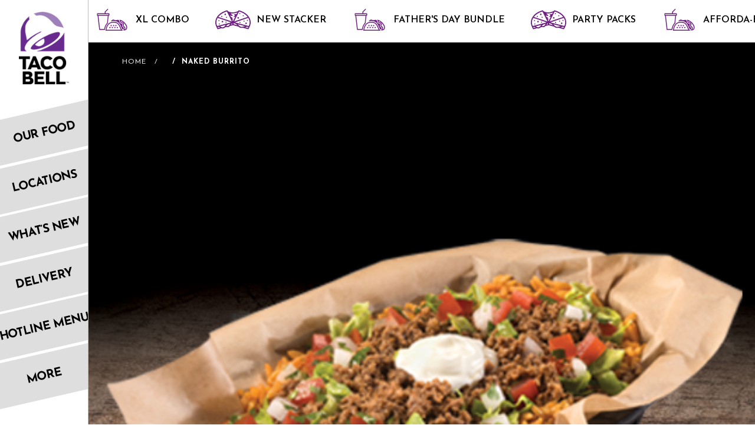

--- FILE ---
content_type: text/html; charset=UTF-8
request_url: https://dev.tacobell.com.ph/products/naked-burrito/
body_size: 31372
content:


  <!DOCTYPE html>
<html lang="en-US">

<head>
  <meta charset="UTF-8">
  <meta name="viewport" content="width=device-width, initial-scale=1.0">
  <meta http-equiv="X-UA-Compatible" content="IE=edge,chrome=1">
  <link rel="shortcut icon" href="https://dev.tacobell.com.ph/wp-content/themes/tacobell/favicon.ico" type="image/x-icon">
  <link rel="icon" href="https://dev.tacobell.com.ph/wp-content/themes/tacobell/favicon.ico" type="image/x-icon">
  <link href="https://fonts.googleapis.com/css2?family=Josefin+Sans:ital,wght@0,400;0,600;0,700;1,400;1,600;1,700&display=swap" rel="stylesheet">
  <link href="https://fonts.googleapis.com/css2?family=Overpass:ital,wght@0,400;0,600;0,700;1,400;1,600;1,700&display=swap" rel="stylesheet">
  <script type="text/javascript" src="https://dev.tacobell.com.ph/wp-content/themes/tacobell/assets/js/jquery.min.js"></script>

  <meta name='robots' content='index, follow, max-image-preview:large, max-snippet:-1, max-video-preview:-1' />

	<!-- This site is optimized with the Yoast SEO plugin v21.8 - https://yoast.com/wordpress/plugins/seo/ -->
	<title>NAKED BURRITO - Taco Bell</title>
	<link rel="canonical" href="https://dev.tacobell.com.ph/products/naked-burrito/" />
	<meta property="og:locale" content="en_US" />
	<meta property="og:type" content="article" />
	<meta property="og:title" content="NAKED BURRITO - Taco Bell" />
	<meta property="og:url" content="https://dev.tacobell.com.ph/products/naked-burrito/" />
	<meta property="og:site_name" content="Taco Bell" />
	<meta property="article:modified_time" content="2024-02-20T01:25:26+00:00" />
	<meta property="og:image" content="https://dev.tacobell.com.ph/wp-content/uploads/2024/01/NAKED-BURRITO-1.png" />
	<meta property="og:image:width" content="475" />
	<meta property="og:image:height" content="430" />
	<meta property="og:image:type" content="image/png" />
	<meta name="twitter:card" content="summary_large_image" />
	<meta name="twitter:label1" content="Est. reading time" />
	<meta name="twitter:data1" content="1 minute" />
	<script type="application/ld+json" class="yoast-schema-graph">{"@context":"https://schema.org","@graph":[{"@type":"WebPage","@id":"https://dev.tacobell.com.ph/products/naked-burrito/","url":"https://dev.tacobell.com.ph/products/naked-burrito/","name":"NAKED BURRITO - Taco Bell","isPartOf":{"@id":"https://dev.tacobell.com.ph/#website"},"primaryImageOfPage":{"@id":"https://dev.tacobell.com.ph/products/naked-burrito/#primaryimage"},"image":{"@id":"https://dev.tacobell.com.ph/products/naked-burrito/#primaryimage"},"thumbnailUrl":"https://dev.tacobell.com.ph/wp-content/uploads/2024/01/NAKED-BURRITO-1.png","datePublished":"2024-01-05T09:27:29+00:00","dateModified":"2024-02-20T01:25:26+00:00","breadcrumb":{"@id":"https://dev.tacobell.com.ph/products/naked-burrito/#breadcrumb"},"inLanguage":"en-US","potentialAction":[{"@type":"ReadAction","target":["https://dev.tacobell.com.ph/products/naked-burrito/"]}]},{"@type":"ImageObject","inLanguage":"en-US","@id":"https://dev.tacobell.com.ph/products/naked-burrito/#primaryimage","url":"https://dev.tacobell.com.ph/wp-content/uploads/2024/01/NAKED-BURRITO-1.png","contentUrl":"https://dev.tacobell.com.ph/wp-content/uploads/2024/01/NAKED-BURRITO-1.png","width":475,"height":430},{"@type":"BreadcrumbList","@id":"https://dev.tacobell.com.ph/products/naked-burrito/#breadcrumb","itemListElement":[{"@type":"ListItem","position":1,"name":"Home","item":"https://dev.tacobell.com.ph/"},{"@type":"ListItem","position":2,"name":"Products","item":"https://dev.tacobell.com.ph/products/"},{"@type":"ListItem","position":3,"name":"NAKED BURRITO"}]},{"@type":"WebSite","@id":"https://dev.tacobell.com.ph/#website","url":"https://dev.tacobell.com.ph/","name":"Taco Bell","description":"Taco Bell Inc","potentialAction":[{"@type":"SearchAction","target":{"@type":"EntryPoint","urlTemplate":"https://dev.tacobell.com.ph/?s={search_term_string}"},"query-input":"required name=search_term_string"}],"inLanguage":"en-US"}]}</script>
	<!-- / Yoast SEO plugin. -->


<link rel="alternate" type="application/rss+xml" title="Taco Bell &raquo; NAKED BURRITO Comments Feed" href="https://dev.tacobell.com.ph/products/naked-burrito/feed/" />
<script type="text/javascript">
/* <![CDATA[ */
window._wpemojiSettings = {"baseUrl":"https:\/\/s.w.org\/images\/core\/emoji\/14.0.0\/72x72\/","ext":".png","svgUrl":"https:\/\/s.w.org\/images\/core\/emoji\/14.0.0\/svg\/","svgExt":".svg","source":{"wpemoji":"https:\/\/dev.tacobell.com.ph\/wp-includes\/js\/wp-emoji.js?ver=6.4.7","twemoji":"https:\/\/dev.tacobell.com.ph\/wp-includes\/js\/twemoji.js?ver=6.4.7"}};
/**
 * @output wp-includes/js/wp-emoji-loader.js
 */

/**
 * Emoji Settings as exported in PHP via _print_emoji_detection_script().
 * @typedef WPEmojiSettings
 * @type {object}
 * @property {?object} source
 * @property {?string} source.concatemoji
 * @property {?string} source.twemoji
 * @property {?string} source.wpemoji
 * @property {?boolean} DOMReady
 * @property {?Function} readyCallback
 */

/**
 * Support tests.
 * @typedef SupportTests
 * @type {object}
 * @property {?boolean} flag
 * @property {?boolean} emoji
 */

/**
 * IIFE to detect emoji support and load Twemoji if needed.
 *
 * @param {Window} window
 * @param {Document} document
 * @param {WPEmojiSettings} settings
 */
( function wpEmojiLoader( window, document, settings ) {
	if ( typeof Promise === 'undefined' ) {
		return;
	}

	var sessionStorageKey = 'wpEmojiSettingsSupports';
	var tests = [ 'flag', 'emoji' ];

	/**
	 * Checks whether the browser supports offloading to a Worker.
	 *
	 * @since 6.3.0
	 *
	 * @private
	 *
	 * @returns {boolean}
	 */
	function supportsWorkerOffloading() {
		return (
			typeof Worker !== 'undefined' &&
			typeof OffscreenCanvas !== 'undefined' &&
			typeof URL !== 'undefined' &&
			URL.createObjectURL &&
			typeof Blob !== 'undefined'
		);
	}

	/**
	 * @typedef SessionSupportTests
	 * @type {object}
	 * @property {number} timestamp
	 * @property {SupportTests} supportTests
	 */

	/**
	 * Get support tests from session.
	 *
	 * @since 6.3.0
	 *
	 * @private
	 *
	 * @returns {?SupportTests} Support tests, or null if not set or older than 1 week.
	 */
	function getSessionSupportTests() {
		try {
			/** @type {SessionSupportTests} */
			var item = JSON.parse(
				sessionStorage.getItem( sessionStorageKey )
			);
			if (
				typeof item === 'object' &&
				typeof item.timestamp === 'number' &&
				new Date().valueOf() < item.timestamp + 604800 && // Note: Number is a week in seconds.
				typeof item.supportTests === 'object'
			) {
				return item.supportTests;
			}
		} catch ( e ) {}
		return null;
	}

	/**
	 * Persist the supports in session storage.
	 *
	 * @since 6.3.0
	 *
	 * @private
	 *
	 * @param {SupportTests} supportTests Support tests.
	 */
	function setSessionSupportTests( supportTests ) {
		try {
			/** @type {SessionSupportTests} */
			var item = {
				supportTests: supportTests,
				timestamp: new Date().valueOf()
			};

			sessionStorage.setItem(
				sessionStorageKey,
				JSON.stringify( item )
			);
		} catch ( e ) {}
	}

	/**
	 * Checks if two sets of Emoji characters render the same visually.
	 *
	 * This function may be serialized to run in a Worker. Therefore, it cannot refer to variables from the containing
	 * scope. Everything must be passed by parameters.
	 *
	 * @since 4.9.0
	 *
	 * @private
	 *
	 * @param {CanvasRenderingContext2D} context 2D Context.
	 * @param {string} set1 Set of Emoji to test.
	 * @param {string} set2 Set of Emoji to test.
	 *
	 * @return {boolean} True if the two sets render the same.
	 */
	function emojiSetsRenderIdentically( context, set1, set2 ) {
		// Cleanup from previous test.
		context.clearRect( 0, 0, context.canvas.width, context.canvas.height );
		context.fillText( set1, 0, 0 );
		var rendered1 = new Uint32Array(
			context.getImageData(
				0,
				0,
				context.canvas.width,
				context.canvas.height
			).data
		);

		// Cleanup from previous test.
		context.clearRect( 0, 0, context.canvas.width, context.canvas.height );
		context.fillText( set2, 0, 0 );
		var rendered2 = new Uint32Array(
			context.getImageData(
				0,
				0,
				context.canvas.width,
				context.canvas.height
			).data
		);

		return rendered1.every( function ( rendered2Data, index ) {
			return rendered2Data === rendered2[ index ];
		} );
	}

	/**
	 * Determines if the browser properly renders Emoji that Twemoji can supplement.
	 *
	 * This function may be serialized to run in a Worker. Therefore, it cannot refer to variables from the containing
	 * scope. Everything must be passed by parameters.
	 *
	 * @since 4.2.0
	 *
	 * @private
	 *
	 * @param {CanvasRenderingContext2D} context 2D Context.
	 * @param {string} type Whether to test for support of "flag" or "emoji".
	 * @param {Function} emojiSetsRenderIdentically Reference to emojiSetsRenderIdentically function, needed due to minification.
	 *
	 * @return {boolean} True if the browser can render emoji, false if it cannot.
	 */
	function browserSupportsEmoji( context, type, emojiSetsRenderIdentically ) {
		var isIdentical;

		switch ( type ) {
			case 'flag':
				/*
				 * Test for Transgender flag compatibility. Added in Unicode 13.
				 *
				 * To test for support, we try to render it, and compare the rendering to how it would look if
				 * the browser doesn't render it correctly (white flag emoji + transgender symbol).
				 */
				isIdentical = emojiSetsRenderIdentically(
					context,
					'\uD83C\uDFF3\uFE0F\u200D\u26A7\uFE0F', // as a zero-width joiner sequence
					'\uD83C\uDFF3\uFE0F\u200B\u26A7\uFE0F' // separated by a zero-width space
				);

				if ( isIdentical ) {
					return false;
				}

				/*
				 * Test for UN flag compatibility. This is the least supported of the letter locale flags,
				 * so gives us an easy test for full support.
				 *
				 * To test for support, we try to render it, and compare the rendering to how it would look if
				 * the browser doesn't render it correctly ([U] + [N]).
				 */
				isIdentical = emojiSetsRenderIdentically(
					context,
					'\uD83C\uDDFA\uD83C\uDDF3', // as the sequence of two code points
					'\uD83C\uDDFA\u200B\uD83C\uDDF3' // as the two code points separated by a zero-width space
				);

				if ( isIdentical ) {
					return false;
				}

				/*
				 * Test for English flag compatibility. England is a country in the United Kingdom, it
				 * does not have a two letter locale code but rather a five letter sub-division code.
				 *
				 * To test for support, we try to render it, and compare the rendering to how it would look if
				 * the browser doesn't render it correctly (black flag emoji + [G] + [B] + [E] + [N] + [G]).
				 */
				isIdentical = emojiSetsRenderIdentically(
					context,
					// as the flag sequence
					'\uD83C\uDFF4\uDB40\uDC67\uDB40\uDC62\uDB40\uDC65\uDB40\uDC6E\uDB40\uDC67\uDB40\uDC7F',
					// with each code point separated by a zero-width space
					'\uD83C\uDFF4\u200B\uDB40\uDC67\u200B\uDB40\uDC62\u200B\uDB40\uDC65\u200B\uDB40\uDC6E\u200B\uDB40\uDC67\u200B\uDB40\uDC7F'
				);

				return ! isIdentical;
			case 'emoji':
				/*
				 * Why can't we be friends? Everyone can now shake hands in emoji, regardless of skin tone!
				 *
				 * To test for Emoji 14.0 support, try to render a new emoji: Handshake: Light Skin Tone, Dark Skin Tone.
				 *
				 * The Handshake: Light Skin Tone, Dark Skin Tone emoji is a ZWJ sequence combining 🫱 Rightwards Hand,
				 * 🏻 Light Skin Tone, a Zero Width Joiner, 🫲 Leftwards Hand, and 🏿 Dark Skin Tone.
				 *
				 * 0x1FAF1 == Rightwards Hand
				 * 0x1F3FB == Light Skin Tone
				 * 0x200D == Zero-Width Joiner (ZWJ) that links the code points for the new emoji or
				 * 0x200B == Zero-Width Space (ZWS) that is rendered for clients not supporting the new emoji.
				 * 0x1FAF2 == Leftwards Hand
				 * 0x1F3FF == Dark Skin Tone.
				 *
				 * When updating this test for future Emoji releases, ensure that individual emoji that make up the
				 * sequence come from older emoji standards.
				 */
				isIdentical = emojiSetsRenderIdentically(
					context,
					'\uD83E\uDEF1\uD83C\uDFFB\u200D\uD83E\uDEF2\uD83C\uDFFF', // as the zero-width joiner sequence
					'\uD83E\uDEF1\uD83C\uDFFB\u200B\uD83E\uDEF2\uD83C\uDFFF' // separated by a zero-width space
				);

				return ! isIdentical;
		}

		return false;
	}

	/**
	 * Checks emoji support tests.
	 *
	 * This function may be serialized to run in a Worker. Therefore, it cannot refer to variables from the containing
	 * scope. Everything must be passed by parameters.
	 *
	 * @since 6.3.0
	 *
	 * @private
	 *
	 * @param {string[]} tests Tests.
	 * @param {Function} browserSupportsEmoji Reference to browserSupportsEmoji function, needed due to minification.
	 * @param {Function} emojiSetsRenderIdentically Reference to emojiSetsRenderIdentically function, needed due to minification.
	 *
	 * @return {SupportTests} Support tests.
	 */
	function testEmojiSupports( tests, browserSupportsEmoji, emojiSetsRenderIdentically ) {
		var canvas;
		if (
			typeof WorkerGlobalScope !== 'undefined' &&
			self instanceof WorkerGlobalScope
		) {
			canvas = new OffscreenCanvas( 300, 150 ); // Dimensions are default for HTMLCanvasElement.
		} else {
			canvas = document.createElement( 'canvas' );
		}

		var context = canvas.getContext( '2d', { willReadFrequently: true } );

		/*
		 * Chrome on OS X added native emoji rendering in M41. Unfortunately,
		 * it doesn't work when the font is bolder than 500 weight. So, we
		 * check for bold rendering support to avoid invisible emoji in Chrome.
		 */
		context.textBaseline = 'top';
		context.font = '600 32px Arial';

		var supports = {};
		tests.forEach( function ( test ) {
			supports[ test ] = browserSupportsEmoji( context, test, emojiSetsRenderIdentically );
		} );
		return supports;
	}

	/**
	 * Adds a script to the head of the document.
	 *
	 * @ignore
	 *
	 * @since 4.2.0
	 *
	 * @param {string} src The url where the script is located.
	 *
	 * @return {void}
	 */
	function addScript( src ) {
		var script = document.createElement( 'script' );
		script.src = src;
		script.defer = true;
		document.head.appendChild( script );
	}

	settings.supports = {
		everything: true,
		everythingExceptFlag: true
	};

	// Create a promise for DOMContentLoaded since the worker logic may finish after the event has fired.
	var domReadyPromise = new Promise( function ( resolve ) {
		document.addEventListener( 'DOMContentLoaded', resolve, {
			once: true
		} );
	} );

	// Obtain the emoji support from the browser, asynchronously when possible.
	new Promise( function ( resolve ) {
		var supportTests = getSessionSupportTests();
		if ( supportTests ) {
			resolve( supportTests );
			return;
		}

		if ( supportsWorkerOffloading() ) {
			try {
				// Note that the functions are being passed as arguments due to minification.
				var workerScript =
					'postMessage(' +
					testEmojiSupports.toString() +
					'(' +
					[
						JSON.stringify( tests ),
						browserSupportsEmoji.toString(),
						emojiSetsRenderIdentically.toString()
					].join( ',' ) +
					'));';
				var blob = new Blob( [ workerScript ], {
					type: 'text/javascript'
				} );
				var worker = new Worker( URL.createObjectURL( blob ), { name: 'wpTestEmojiSupports' } );
				worker.onmessage = function ( event ) {
					supportTests = event.data;
					setSessionSupportTests( supportTests );
					worker.terminate();
					resolve( supportTests );
				};
				return;
			} catch ( e ) {}
		}

		supportTests = testEmojiSupports( tests, browserSupportsEmoji, emojiSetsRenderIdentically );
		setSessionSupportTests( supportTests );
		resolve( supportTests );
	} )
		// Once the browser emoji support has been obtained from the session, finalize the settings.
		.then( function ( supportTests ) {
			/*
			 * Tests the browser support for flag emojis and other emojis, and adjusts the
			 * support settings accordingly.
			 */
			for ( var test in supportTests ) {
				settings.supports[ test ] = supportTests[ test ];

				settings.supports.everything =
					settings.supports.everything && settings.supports[ test ];

				if ( 'flag' !== test ) {
					settings.supports.everythingExceptFlag =
						settings.supports.everythingExceptFlag &&
						settings.supports[ test ];
				}
			}

			settings.supports.everythingExceptFlag =
				settings.supports.everythingExceptFlag &&
				! settings.supports.flag;

			// Sets DOMReady to false and assigns a ready function to settings.
			settings.DOMReady = false;
			settings.readyCallback = function () {
				settings.DOMReady = true;
			};
		} )
		.then( function () {
			return domReadyPromise;
		} )
		.then( function () {
			// When the browser can not render everything we need to load a polyfill.
			if ( ! settings.supports.everything ) {
				settings.readyCallback();

				var src = settings.source || {};

				if ( src.concatemoji ) {
					addScript( src.concatemoji );
				} else if ( src.wpemoji && src.twemoji ) {
					addScript( src.twemoji );
					addScript( src.wpemoji );
				}
			}
		} );
} )( window, document, window._wpemojiSettings );

/* ]]> */
</script>
<style id='wp-emoji-styles-inline-css' type='text/css'>

	img.wp-smiley, img.emoji {
		display: inline !important;
		border: none !important;
		box-shadow: none !important;
		height: 1em !important;
		width: 1em !important;
		margin: 0 0.07em !important;
		vertical-align: -0.1em !important;
		background: none !important;
		padding: 0 !important;
	}
</style>
<link rel='stylesheet' id='wp-block-library-css' href='https://dev.tacobell.com.ph/wp-includes/css/dist/block-library/style.css?ver=6.4.7' type='text/css' media='all' />
<link rel='stylesheet' id='qligg-swiper-css' href='https://dev.tacobell.com.ph/wp-content/plugins/insta-gallery/assets/frontend/swiper/swiper.min.css?ver=4.2.5' type='text/css' media='all' />
<link rel='stylesheet' id='qligg-frontend-css' href='https://dev.tacobell.com.ph/wp-content/plugins/insta-gallery/build/frontend/css/style.css?ver=4.2.5' type='text/css' media='all' />
<link rel='stylesheet' id='buttons-css' href='https://dev.tacobell.com.ph/wp-includes/css/buttons.css?ver=6.4.7' type='text/css' media='all' />
<link rel='stylesheet' id='dashicons-css' href='https://dev.tacobell.com.ph/wp-includes/css/dashicons.css?ver=6.4.7' type='text/css' media='all' />
<link rel='stylesheet' id='mediaelement-css' href='https://dev.tacobell.com.ph/wp-includes/js/mediaelement/mediaelementplayer-legacy.min.css?ver=4.2.17' type='text/css' media='all' />
<link rel='stylesheet' id='wp-mediaelement-css' href='https://dev.tacobell.com.ph/wp-includes/js/mediaelement/wp-mediaelement.css?ver=6.4.7' type='text/css' media='all' />
<link rel='stylesheet' id='media-views-css' href='https://dev.tacobell.com.ph/wp-includes/css/media-views.css?ver=6.4.7' type='text/css' media='all' />
<link rel='stylesheet' id='wp-components-css' href='https://dev.tacobell.com.ph/wp-includes/css/dist/components/style.css?ver=6.4.7' type='text/css' media='all' />
<link rel='stylesheet' id='wp-block-editor-css' href='https://dev.tacobell.com.ph/wp-includes/css/dist/block-editor/style.css?ver=6.4.7' type='text/css' media='all' />
<link rel='stylesheet' id='wp-reusable-blocks-css' href='https://dev.tacobell.com.ph/wp-includes/css/dist/reusable-blocks/style.css?ver=6.4.7' type='text/css' media='all' />
<link rel='stylesheet' id='wp-patterns-css' href='https://dev.tacobell.com.ph/wp-includes/css/dist/patterns/style.css?ver=6.4.7' type='text/css' media='all' />
<link rel='stylesheet' id='wp-editor-css' href='https://dev.tacobell.com.ph/wp-includes/css/dist/editor/style.css?ver=6.4.7' type='text/css' media='all' />
<link rel='stylesheet' id='qligg-backend-css' href='https://dev.tacobell.com.ph/wp-content/plugins/insta-gallery/build/backend/css/style.css?ver=4.2.5' type='text/css' media='all' />
<style id='classic-theme-styles-inline-css' type='text/css'>
/**
 * These rules are needed for backwards compatibility.
 * They should match the button element rules in the base theme.json file.
 */
.wp-block-button__link {
	color: #ffffff;
	background-color: #32373c;
	border-radius: 9999px; /* 100% causes an oval, but any explicit but really high value retains the pill shape. */

	/* This needs a low specificity so it won't override the rules from the button element if defined in theme.json. */
	box-shadow: none;
	text-decoration: none;

	/* The extra 2px are added to size solids the same as the outline versions.*/
	padding: calc(0.667em + 2px) calc(1.333em + 2px);

	font-size: 1.125em;
}

.wp-block-file__button {
	background: #32373c;
	color: #ffffff;
	text-decoration: none;
}

</style>
<style id='global-styles-inline-css' type='text/css'>
body{--wp--preset--color--black: #000000;--wp--preset--color--cyan-bluish-gray: #abb8c3;--wp--preset--color--white: #ffffff;--wp--preset--color--pale-pink: #f78da7;--wp--preset--color--vivid-red: #cf2e2e;--wp--preset--color--luminous-vivid-orange: #ff6900;--wp--preset--color--luminous-vivid-amber: #fcb900;--wp--preset--color--light-green-cyan: #7bdcb5;--wp--preset--color--vivid-green-cyan: #00d084;--wp--preset--color--pale-cyan-blue: #8ed1fc;--wp--preset--color--vivid-cyan-blue: #0693e3;--wp--preset--color--vivid-purple: #9b51e0;--wp--preset--gradient--vivid-cyan-blue-to-vivid-purple: linear-gradient(135deg,rgba(6,147,227,1) 0%,rgb(155,81,224) 100%);--wp--preset--gradient--light-green-cyan-to-vivid-green-cyan: linear-gradient(135deg,rgb(122,220,180) 0%,rgb(0,208,130) 100%);--wp--preset--gradient--luminous-vivid-amber-to-luminous-vivid-orange: linear-gradient(135deg,rgba(252,185,0,1) 0%,rgba(255,105,0,1) 100%);--wp--preset--gradient--luminous-vivid-orange-to-vivid-red: linear-gradient(135deg,rgba(255,105,0,1) 0%,rgb(207,46,46) 100%);--wp--preset--gradient--very-light-gray-to-cyan-bluish-gray: linear-gradient(135deg,rgb(238,238,238) 0%,rgb(169,184,195) 100%);--wp--preset--gradient--cool-to-warm-spectrum: linear-gradient(135deg,rgb(74,234,220) 0%,rgb(151,120,209) 20%,rgb(207,42,186) 40%,rgb(238,44,130) 60%,rgb(251,105,98) 80%,rgb(254,248,76) 100%);--wp--preset--gradient--blush-light-purple: linear-gradient(135deg,rgb(255,206,236) 0%,rgb(152,150,240) 100%);--wp--preset--gradient--blush-bordeaux: linear-gradient(135deg,rgb(254,205,165) 0%,rgb(254,45,45) 50%,rgb(107,0,62) 100%);--wp--preset--gradient--luminous-dusk: linear-gradient(135deg,rgb(255,203,112) 0%,rgb(199,81,192) 50%,rgb(65,88,208) 100%);--wp--preset--gradient--pale-ocean: linear-gradient(135deg,rgb(255,245,203) 0%,rgb(182,227,212) 50%,rgb(51,167,181) 100%);--wp--preset--gradient--electric-grass: linear-gradient(135deg,rgb(202,248,128) 0%,rgb(113,206,126) 100%);--wp--preset--gradient--midnight: linear-gradient(135deg,rgb(2,3,129) 0%,rgb(40,116,252) 100%);--wp--preset--font-size--small: 13px;--wp--preset--font-size--medium: 20px;--wp--preset--font-size--large: 36px;--wp--preset--font-size--x-large: 42px;--wp--preset--spacing--20: 0.44rem;--wp--preset--spacing--30: 0.67rem;--wp--preset--spacing--40: 1rem;--wp--preset--spacing--50: 1.5rem;--wp--preset--spacing--60: 2.25rem;--wp--preset--spacing--70: 3.38rem;--wp--preset--spacing--80: 5.06rem;--wp--preset--shadow--natural: 6px 6px 9px rgba(0, 0, 0, 0.2);--wp--preset--shadow--deep: 12px 12px 50px rgba(0, 0, 0, 0.4);--wp--preset--shadow--sharp: 6px 6px 0px rgba(0, 0, 0, 0.2);--wp--preset--shadow--outlined: 6px 6px 0px -3px rgba(255, 255, 255, 1), 6px 6px rgba(0, 0, 0, 1);--wp--preset--shadow--crisp: 6px 6px 0px rgba(0, 0, 0, 1);}:where(.is-layout-flex){gap: 0.5em;}:where(.is-layout-grid){gap: 0.5em;}body .is-layout-flow > .alignleft{float: left;margin-inline-start: 0;margin-inline-end: 2em;}body .is-layout-flow > .alignright{float: right;margin-inline-start: 2em;margin-inline-end: 0;}body .is-layout-flow > .aligncenter{margin-left: auto !important;margin-right: auto !important;}body .is-layout-constrained > .alignleft{float: left;margin-inline-start: 0;margin-inline-end: 2em;}body .is-layout-constrained > .alignright{float: right;margin-inline-start: 2em;margin-inline-end: 0;}body .is-layout-constrained > .aligncenter{margin-left: auto !important;margin-right: auto !important;}body .is-layout-constrained > :where(:not(.alignleft):not(.alignright):not(.alignfull)){max-width: var(--wp--style--global--content-size);margin-left: auto !important;margin-right: auto !important;}body .is-layout-constrained > .alignwide{max-width: var(--wp--style--global--wide-size);}body .is-layout-flex{display: flex;}body .is-layout-flex{flex-wrap: wrap;align-items: center;}body .is-layout-flex > *{margin: 0;}body .is-layout-grid{display: grid;}body .is-layout-grid > *{margin: 0;}:where(.wp-block-columns.is-layout-flex){gap: 2em;}:where(.wp-block-columns.is-layout-grid){gap: 2em;}:where(.wp-block-post-template.is-layout-flex){gap: 1.25em;}:where(.wp-block-post-template.is-layout-grid){gap: 1.25em;}.has-black-color{color: var(--wp--preset--color--black) !important;}.has-cyan-bluish-gray-color{color: var(--wp--preset--color--cyan-bluish-gray) !important;}.has-white-color{color: var(--wp--preset--color--white) !important;}.has-pale-pink-color{color: var(--wp--preset--color--pale-pink) !important;}.has-vivid-red-color{color: var(--wp--preset--color--vivid-red) !important;}.has-luminous-vivid-orange-color{color: var(--wp--preset--color--luminous-vivid-orange) !important;}.has-luminous-vivid-amber-color{color: var(--wp--preset--color--luminous-vivid-amber) !important;}.has-light-green-cyan-color{color: var(--wp--preset--color--light-green-cyan) !important;}.has-vivid-green-cyan-color{color: var(--wp--preset--color--vivid-green-cyan) !important;}.has-pale-cyan-blue-color{color: var(--wp--preset--color--pale-cyan-blue) !important;}.has-vivid-cyan-blue-color{color: var(--wp--preset--color--vivid-cyan-blue) !important;}.has-vivid-purple-color{color: var(--wp--preset--color--vivid-purple) !important;}.has-black-background-color{background-color: var(--wp--preset--color--black) !important;}.has-cyan-bluish-gray-background-color{background-color: var(--wp--preset--color--cyan-bluish-gray) !important;}.has-white-background-color{background-color: var(--wp--preset--color--white) !important;}.has-pale-pink-background-color{background-color: var(--wp--preset--color--pale-pink) !important;}.has-vivid-red-background-color{background-color: var(--wp--preset--color--vivid-red) !important;}.has-luminous-vivid-orange-background-color{background-color: var(--wp--preset--color--luminous-vivid-orange) !important;}.has-luminous-vivid-amber-background-color{background-color: var(--wp--preset--color--luminous-vivid-amber) !important;}.has-light-green-cyan-background-color{background-color: var(--wp--preset--color--light-green-cyan) !important;}.has-vivid-green-cyan-background-color{background-color: var(--wp--preset--color--vivid-green-cyan) !important;}.has-pale-cyan-blue-background-color{background-color: var(--wp--preset--color--pale-cyan-blue) !important;}.has-vivid-cyan-blue-background-color{background-color: var(--wp--preset--color--vivid-cyan-blue) !important;}.has-vivid-purple-background-color{background-color: var(--wp--preset--color--vivid-purple) !important;}.has-black-border-color{border-color: var(--wp--preset--color--black) !important;}.has-cyan-bluish-gray-border-color{border-color: var(--wp--preset--color--cyan-bluish-gray) !important;}.has-white-border-color{border-color: var(--wp--preset--color--white) !important;}.has-pale-pink-border-color{border-color: var(--wp--preset--color--pale-pink) !important;}.has-vivid-red-border-color{border-color: var(--wp--preset--color--vivid-red) !important;}.has-luminous-vivid-orange-border-color{border-color: var(--wp--preset--color--luminous-vivid-orange) !important;}.has-luminous-vivid-amber-border-color{border-color: var(--wp--preset--color--luminous-vivid-amber) !important;}.has-light-green-cyan-border-color{border-color: var(--wp--preset--color--light-green-cyan) !important;}.has-vivid-green-cyan-border-color{border-color: var(--wp--preset--color--vivid-green-cyan) !important;}.has-pale-cyan-blue-border-color{border-color: var(--wp--preset--color--pale-cyan-blue) !important;}.has-vivid-cyan-blue-border-color{border-color: var(--wp--preset--color--vivid-cyan-blue) !important;}.has-vivid-purple-border-color{border-color: var(--wp--preset--color--vivid-purple) !important;}.has-vivid-cyan-blue-to-vivid-purple-gradient-background{background: var(--wp--preset--gradient--vivid-cyan-blue-to-vivid-purple) !important;}.has-light-green-cyan-to-vivid-green-cyan-gradient-background{background: var(--wp--preset--gradient--light-green-cyan-to-vivid-green-cyan) !important;}.has-luminous-vivid-amber-to-luminous-vivid-orange-gradient-background{background: var(--wp--preset--gradient--luminous-vivid-amber-to-luminous-vivid-orange) !important;}.has-luminous-vivid-orange-to-vivid-red-gradient-background{background: var(--wp--preset--gradient--luminous-vivid-orange-to-vivid-red) !important;}.has-very-light-gray-to-cyan-bluish-gray-gradient-background{background: var(--wp--preset--gradient--very-light-gray-to-cyan-bluish-gray) !important;}.has-cool-to-warm-spectrum-gradient-background{background: var(--wp--preset--gradient--cool-to-warm-spectrum) !important;}.has-blush-light-purple-gradient-background{background: var(--wp--preset--gradient--blush-light-purple) !important;}.has-blush-bordeaux-gradient-background{background: var(--wp--preset--gradient--blush-bordeaux) !important;}.has-luminous-dusk-gradient-background{background: var(--wp--preset--gradient--luminous-dusk) !important;}.has-pale-ocean-gradient-background{background: var(--wp--preset--gradient--pale-ocean) !important;}.has-electric-grass-gradient-background{background: var(--wp--preset--gradient--electric-grass) !important;}.has-midnight-gradient-background{background: var(--wp--preset--gradient--midnight) !important;}.has-small-font-size{font-size: var(--wp--preset--font-size--small) !important;}.has-medium-font-size{font-size: var(--wp--preset--font-size--medium) !important;}.has-large-font-size{font-size: var(--wp--preset--font-size--large) !important;}.has-x-large-font-size{font-size: var(--wp--preset--font-size--x-large) !important;}
.wp-block-navigation a:where(:not(.wp-element-button)){color: inherit;}
:where(.wp-block-post-template.is-layout-flex){gap: 1.25em;}:where(.wp-block-post-template.is-layout-grid){gap: 1.25em;}
:where(.wp-block-columns.is-layout-flex){gap: 2em;}:where(.wp-block-columns.is-layout-grid){gap: 2em;}
.wp-block-pullquote{font-size: 1.5em;line-height: 1.6;}
</style>
<link rel='stylesheet' id='contact-form-7-css' href='https://dev.tacobell.com.ph/wp-content/plugins/contact-form-7/includes/css/styles.css?ver=5.8.6' type='text/css' media='all' />
<link rel='stylesheet' id='taxonomy-image-plugin-public-css' href='https://dev.tacobell.com.ph/wp-content/plugins/taxonomy-images/css/style.css?ver=0.9.6' type='text/css' media='screen' />
<link rel='stylesheet' id='bootstrap-css' href='https://dev.tacobell.com.ph/wp-content/themes/tacobell/assets/css/bootstrap.min.css?ver=6.4.7' type='text/css' media='all' />
<link rel='stylesheet' id='slick-cs-css' href='https://dev.tacobell.com.ph/wp-content/themes/tacobell/assets/css/slick.css?ver=6.4.7' type='text/css' media='all' />
<link rel='stylesheet' id='fancy-theme-css' href='https://dev.tacobell.com.ph/wp-content/themes/tacobell/assets/css/slick-theme.css?ver=6.4.7' type='text/css' media='all' />
<link rel='stylesheet' id='magnific-popup-cs-css' href='https://dev.tacobell.com.ph/wp-content/themes/tacobell/assets/css/magnific-popup.css?ver=6.4.7' type='text/css' media='all' />
<link rel='stylesheet' id='style-header-cs-css' href='https://dev.tacobell.com.ph/wp-content/themes/tacobell/assets/css/style-header-footer.css?ver=6.4.7' type='text/css' media='all' />
<link rel='stylesheet' id='style-main-css' href='https://dev.tacobell.com.ph/wp-content/themes/tacobell/assets/css/style-main.css?ver=6.4.7' type='text/css' media='all' />
<link rel='stylesheet' id='style-spritesheet-css' href='https://dev.tacobell.com.ph/wp-content/themes/tacobell/assets/css/style-spritesheet.css?ver=6.4.7' type='text/css' media='all' />
<link rel='stylesheet' id='style-timeline-css' href='https://dev.tacobell.com.ph/wp-content/themes/tacobell/assets/css/style-albe-timeline.css?ver=6.4.7' type='text/css' media='all' />
<link rel='stylesheet' id='style-main-new-css' href='https://dev.tacobell.com.ph/wp-content/themes/tacobell/assets/css/style.css?ver=6.4.7' type='text/css' media='all' />
<link rel='stylesheet' id='tacobell-style-css' href='https://dev.tacobell.com.ph/wp-content/themes/tacobell/style.css?ver=6.4.7' type='text/css' media='all' />
<script type="text/javascript" src="https://dev.tacobell.com.ph/wp-includes/js/jquery/jquery.js?ver=3.7.1" id="jquery-core-js"></script>
<script type="text/javascript" src="https://dev.tacobell.com.ph/wp-includes/js/jquery/jquery-migrate.js?ver=3.4.1" id="jquery-migrate-js"></script>
<link rel="https://api.w.org/" href="https://dev.tacobell.com.ph/wp-json/" /><link rel="EditURI" type="application/rsd+xml" title="RSD" href="https://dev.tacobell.com.ph/xmlrpc.php?rsd" />
<meta name="generator" content="WordPress 6.4.7" />
<link rel='shortlink' href='https://dev.tacobell.com.ph/?p=1475' />
<link rel="alternate" type="application/json+oembed" href="https://dev.tacobell.com.ph/wp-json/oembed/1.0/embed?url=https%3A%2F%2Fdev.tacobell.com.ph%2Fproducts%2Fnaked-burrito%2F" />
<link rel="alternate" type="text/xml+oembed" href="https://dev.tacobell.com.ph/wp-json/oembed/1.0/embed?url=https%3A%2F%2Fdev.tacobell.com.ph%2Fproducts%2Fnaked-burrito%2F&#038;format=xml" />
<meta name="generator" content="Site Kit by Google 1.118.0" />		<script type="text/javascript">
			//Grid displaying after loading of images
			function display_grid() {
				jQuery('[id^="ei-grid-loading-"]').hide();
				jQuery('[id^="ei-grid-list-"]').show();
			}

			window.onload = display_grid;

			jQuery(function () {
				jQuery(document).on('click', '.fancybox-caption__body', function () {
					jQuery(this).toggleClass('full-caption')
				})
			});
		</script>
		<meta name="generator" content="Elementor 3.18.3; features: e_dom_optimization, e_optimized_assets_loading, e_optimized_css_loading, e_font_icon_svg, additional_custom_breakpoints, block_editor_assets_optimize, e_image_loading_optimization; settings: css_print_method-external, google_font-enabled, font_display-swap">
		<style type="text/css" id="wp-custom-css">
			.grecaptcha-badge { visibility: hidden; }		</style>
		</head>

<body data-rsssl=1 class="">
				 
				 

    <header>
	<div class="hdr_logo_div">
        <div class="burger-menu-icon visible-sm visible-xs">
          <a id="burger_menu_a"><img src="https://dev.tacobell.com.ph/wp-content/themes/tacobell/assets/images/burger-icon.png" /></a>
        </div>
        <div class="logo-div">
		
          <a href="https://dev.tacobell.com.ph">		  <img width="102" height="148" src="https://dev.tacobell.com.ph/wp-content/uploads/2020/07/logo.png" class="image wp-image-952 hidden-sm hidden-xs img-resposnive attachment-full size-full" alt="" style="max-width: 100%; height: auto;" decoding="async" />            <img src="https://dev.tacobell.com.ph/wp-content/themes/tacobell/assets/images/logo-mobile.png" class="img-responsive visible-sm visible-xs" />
          </a>
        </div>
        <div class="store-icon visible-sm visible-xs">
          <a href="#" data-toggle="modal" data-target="#modalOrder"><img src="https://dev.tacobell.com.ph/wp-content/themes/tacobell/assets/images/shop-bag1.png" /></a>
        </div>
      </div>
      <div class="site-nav">
        <a href="#" class="close-site-nav visible-xs visible-sm"><img alt="" src="https://dev.tacobell.com.ph/wp-content/themes/tacobell/assets/images/cross-icon.png" /></a>
<div class="site-nav-inner">
        <div class="logo-div visible-xs visible-sm">
          <a href="https://dev.tacobell.com.ph">
          <img src="https://dev.tacobell.com.ph/wp-content/themes/tacobell/assets/images/logo-mobile.png" />
          </a>
        </div>
<ul id="menu-top-menu" class="list-unstyled desktop-menu-left"><li id="menu-item-5" class="menu-item menu-item-type-custom menu-item-object-custom menu-item-5"><a href="/#our_menu_id">Our Food</a></li>
<li id="menu-item-305" class="menu-item menu-item-type-post_type menu-item-object-page menu-item-305"><a href="https://dev.tacobell.com.ph/locations/">Locations</a></li>
<li id="menu-item-306" class="menu-item menu-item-type-post_type menu-item-object-page menu-item-306"><a href="https://dev.tacobell.com.ph/check-out-whats-new-in-taco-bell/">What&#8217;s New</a></li>
<li id="menu-item-1593" class="menu-item menu-item-type-post_type menu-item-object-page menu-item-1593"><a href="https://dev.tacobell.com.ph/order-now/">Delivery</a></li>
<li id="menu-item-1608" class="menu-item menu-item-type-post_type menu-item-object-page menu-item-1608"><a href="https://dev.tacobell.com.ph/hotline-menu/">Hotline Menu</a></li>
<li id="menu-item-47" class="menu-item menu-item-type-custom menu-item-object-custom menu-item-47"><a href="#">More</a></li>
</ul>
		<!--ul class="list-unstyled desktop-menu-left">
        <li><a href="index.html/#our_menu_id" class="our_food">Menu</a></li>
        <li><a href="#">Locations</a></li>
        <li><a href="#">What’s New</a></li>
        <li><a href="#">Career</a></li>
        <li><a id="more_menu_a">More +</a></li>
      </ul-->
    </div>
	
    </div>
    </header>
<div class="more_menu">
      <a class="close-more">
        <img src="https://dev.tacobell.com.ph/wp-content/themes/tacobell/assets/images/cross-icon-rounded.png" />
      </a>

<ul id="menu-more-menu" class="list-unstyled more_mobile_menu"><li id="menu-item-1642" class="menu-item menu-item-type-post_type menu-item-object-page menu-item-1642"><a href="https://dev.tacobell.com.ph/contact-us/">Contact Us</a></li>
<li id="menu-item-1681" class="menu-item menu-item-type-post_type menu-item-object-page menu-item-1681"><a href="https://dev.tacobell.com.ph/about-us/">History / Blogs</a></li>
<li id="menu-item-1643" class="menu-item menu-item-type-post_type menu-item-object-page menu-item-1643"><a href="https://dev.tacobell.com.ph/locations/">Find Us</a></li>
<li id="menu-item-1645" class="menu-item menu-item-type-post_type menu-item-object-page menu-item-1645"><a href="https://dev.tacobell.com.ph/food-safety/">Food Safety</a></li>
</ul>


	  <!--ul class="list-unstyled more_mobile_menu">
        <li>
          <a class="menu-bg1" href="#">
            <h3>Gallery</h3>
          </a>
        </li>
        <li>
          <a class="menu-bg2" href="#">
            <h3>News</h3>
          </a>
        </li>
        <li>
          <a class="menu-bg4" href="#">
            <h3>Contact Us</h3>
          </a>
        </li>
        <li>
          <a class="menu-bg5" href="#">
            <h3>Work with Us</h3>
          </a>
        </li>
      </ul-->
    </div>
    <div class="social-lks hidden-xs">
      	  <!--ul class="list-unstyled">
      <li>
          <a class="order-icon" href="javascript:void(0)" data-toggle="modal" data-target="#modalOrder"><img src="https://dev.tacobell.com.ph/wp-content/themes/tacobell/assets/images/shop-bag1.png"></a>
        </li>
        <li>
          <a href="https://www.facebook.com/tacobellaus" title="Facebook" target="_blank"><img src="https://dev.tacobell.com.ph/wp-content/themes/tacobell/assets/images/fb-sticky.png"></a>
        </li>
        <li>
          <a href="https://www.instagram.com/tacobellaus/" title="Instagram" target="_blank"><img src="https://dev.tacobell.com.ph/wp-content/themes/tacobell/assets/images/insta-sticky.png"></a>
        </li>
        <li>
          <a href="https://twitter.com/tacobellaus" title="Twitter" target="_blank"><img src="https://dev.tacobell.com.ph/wp-content/themes/tacobell/assets/images/tw-sticky.png"></a>
        </li>
      </ul-->
    </div><style>
.addtoany_content_top {display:none !important;}
</style>
<main id="maincontent" class="page-main">
<div class="category-view">
      
      <ul class="list-inline">
              <li>

		<a class="" href="https://dev.tacobell.com.ph/category/xl-combo"><span class="asset___1Wp-w"><svg fill="currentColor" height="100%" width="100%"><use xlink:href="#icon-category-combos"></use></svg></span> XL Combo</a>
        </li>
        <li>

		<a class="" href="https://dev.tacobell.com.ph/category/new-stacker"><span class="asset___1Wp-w"><svg fill="currentColor" height="100%" width="100%"><use xlink:href="#icon-category-quesadillas"></use></svg></span> New Stacker</a>
        </li>
        <li>

		<a class="" href="https://dev.tacobell.com.ph/category/father-day-bundle"><span class="asset___1Wp-w"><svg fill="currentColor" height="100%" width="100%"><use xlink:href="#icon-category-combos"></use></svg></span> Father's Day Bundle</a>
        </li>
        <li>

		<a class="" href="https://dev.tacobell.com.ph/category/party-packs"><span class="asset___1Wp-w"><svg fill="currentColor" height="100%" width="100%"><use xlink:href="#icon-category-quesadillas"></use></svg></span> Party Packs</a>
        </li>
        <li>

		<a class="" href="https://dev.tacobell.com.ph/category/afforda-bells"><span class="asset___1Wp-w"><svg fill="currentColor" height="100%" width="100%"><use xlink:href="#icon-category-combos"></use></svg></span> Afforda-Bells</a>
        </li>
        <li>

		<a class="" href="https://dev.tacobell.com.ph/category/ala-carte"><span class="asset___1Wp-w"><svg fill="currentColor" height="100%" width="100%"><use xlink:href="#icon-category-quesadillas"></use></svg></span> Ala Carte</a>
        </li>
        <li>

		<a class="" href="https://dev.tacobell.com.ph/category/combos"><span class="asset___1Wp-w"><svg fill="currentColor" height="100%" width="100%"><use xlink:href="#icon-category-combos"></use></svg></span> Combos</a>
        </li>
        
      </ul>
    </div>

    <div class="product-custom-image">
      <img width="475" height="430" src="https://dev.tacobell.com.ph/wp-content/uploads/2024/01/NAKED-BURRITO-1.png" class="attachment-post-thumbnail size-post-thumbnail wp-post-image" alt="" decoding="async" />      <div class="breadcrumb-holder">
      <ul>
        <li><a href="https://dev.tacobell.com.ph/#our_menu_id"><div class="textwidget custom-html-widget">Home</div></a></li>
        <li><a href="https://dev.tacobell.com.ph/category/"></a></li>
        <li class="active">NAKED BURRITO</li>
      </ul>
    </div>
    </div>
    <div class="product-info-main-wrap">
    <h1 class="heading text-left"><span>NAKED BURRITO</span></h1>


      <div class="product-choices-wrap">
      <div class="div_prod_desc">
      <p></p>
      </div>
      <br>
		  
		  
		  
		  

      
      </div>

      <div class="product-order-link">
      <h4><span class="vector_bg"><div class="textwidget custom-html-widget">Order Now</div></span></h4>
        <div class="btn-div">
 
		  
		 <a class="btn-foodpanda" target="_blank" data-toggle="modal" data-target="#modalOrder">
            <img src="https://dev.tacobell.com.ph/wp-content/uploads/2024/01/tb-panda-300x171-1.png">
          </a>
             
		  
		 <a class="btn-0289111111" target="_blank" data-toggle="modal" data-target="#modalOrder">
            <img src="https://dev.tacobell.com.ph/wp-content/uploads/2024/01/tb-dellogo-300x171-1.png">
          </a>
             
		  
		 <a class="btn-grab food" target="_blank" data-toggle="modal" data-target="#modalOrder">
            <img src="https://dev.tacobell.com.ph/wp-content/uploads/2024/01/tb-grab-300x171-1.png">
          </a>
                                              		  </div>
      </div>	
	  
	  
	  </div>


  </main>




<footer class="page-footer">
      <div class="footer">
        <div class="footer-top">
          <div class="row">

		  
	          
		  
		  
		  
		  
		  </div>

        </div>
      <div class="footer-middle">
          <div class="container">
           <!--- <div class="newsletter-wrap">
        
  -->


		 <!--- <h4>Subscribe to our newsletter</h4> --->
            <!-- <form>
              <input type="email" placeholder="Enter your email id"/>
              <input type="submit" value="Submit"/>
            </form> -->
          <!--- <p>[email-subscribers-form id=&#8221;1&#8243;]</p>
          </div> 	-->
		               
                                   	  
		 
		  
		  
		  
            <div class="row">
              <div class="col-lg-12">
                <div class="block">
                  <div class="block-content">
<ul id="menu-footer-menu" class="footer-links clearfix"><li id="menu-item-68" class="menu-item menu-item-type-custom menu-item-object-custom menu-item-68"><a href="/#our_menu_id">Menu</a></li>
<li id="menu-item-304" class="menu-item menu-item-type-post_type menu-item-object-page menu-item-304"><a href="https://dev.tacobell.com.ph/locations/">Locations</a></li>
<li id="menu-item-303" class="menu-item menu-item-type-post_type menu-item-object-page menu-item-303"><a href="https://dev.tacobell.com.ph/check-out-whats-new-in-taco-bell/">What&#8217;s New</a></li>
<li id="menu-item-360" class="menu-item menu-item-type-post_type menu-item-object-page menu-item-360"><a href="https://dev.tacobell.com.ph/news/">Blog/Newsroom</a></li>
<li id="menu-item-135" class="menu-item menu-item-type-post_type menu-item-object-page menu-item-135"><a href="https://dev.tacobell.com.ph/contact-us/">Contact Us</a></li>
<li id="menu-item-1680" class="menu-item menu-item-type-post_type menu-item-object-page menu-item-1680"><a href="https://dev.tacobell.com.ph/about-us/">About us</a></li>
<li id="menu-item-1410" class="menu-item menu-item-type-post_type menu-item-object-page menu-item-1410"><a href="https://dev.tacobell.com.ph/privacy-policy/">PRIVACY POLICY</a></li>
</ul>                    <!--ul class="footer-links">
                      <li><a href="index.html/#our_menu_id">Menu</a></li>
                      <li><a href="#">Locations</a></li>
                      <li><a href="#">What's new</a></li>
                      <li><a href="#">Careers</a></li>
                      <li><a href="#">Newsroom</a></li>
                      <li><a href="#">Nutrition/Allergen</a></li>
                      <li><a href="#">Contact us</a></li>
                      <li><a href="#">About us</a></li>
                      <li><a href="#">FAQs</a></li>
                    </ul-->
                  </div>
                </div>
              </div>
            </div>
          </div>
        </div>

        <div class="footer-bottom">
          <div class="container">
            <div class="row">
              <div class="col-lg-9 col-md-9 col-sm-12 col-xs-12">
                <strong class="logo">
          <a href="https://dev.tacobell.com.ph">		  				<img src="https://dev.tacobell.com.ph/wp-content/themes/tacobell/assets/images/footer-logo.png" alt="" />
                </strong>			
              </div>
              <div class="col-lg-3 col-md-3 col-sm-12 col-xs-12">
                
				 
<div class="langwrap"></div>
				 
				 
				 
				 
				 
				 <!--ul class="list-inline social-links">
                  <li>
                    <a href="https://www.facebook.com/tacobellaus" target="_blank"><img src="https://www.tacobell-staging.tk/wp-content/uploads/2020/07/footer-fb-icon.png"></a>
                  </li>
                  <li>
                    <a href="https://www.instagram.com/tacobellaus/" target="_blank"><img src="https://www.tacobell-staging.tk/wp-content/uploads/2020/07/footer-insta-icon.png"></a>
                  </li>
                  <li>
                    <a href="https://twitter.com/tacobellaus" target="_blank"><img src="https://www.tacobell-staging.tk/wp-content/uploads/2020/07/footer-tw-icon.png"></a>
                  </li>
                </ul-->
              </div>
            </div>
          </div>
        </div>
      </div>
    </footer>

    <div class="modal fade" id="modalOrder" role="dialog">
      <div class="modal-dialog">
        <div class="modal-content">
          <button type="button" class="close" data-dismiss="modal">&times;</button>
          <div class="modal-body">
            <div id="contact-form" class="form contact">

 
		  		  
<div class="btn-div">
                <div><label>Order On*</label></div>
	<a href="https://www.foodpanda.ph/chain/cc1oy/taco-bell" target="_blank"><button class="submit primary btn-foodpanda" title="Submit" type="button"> <img src="https://dev.tacobell.com.ph/wp-content/uploads/2024/01/tb-panda-300x171-1.png"> </button></a>
		  </div>
           
		  		  
<div class="btn-div">
                <div><label>Order On*</label></div>
	<a href="tel:0289111111" target="_blank"><button class="submit primary btn-0289111111" title="Submit" type="button"> <img src="https://dev.tacobell.com.ph/wp-content/uploads/2024/01/tb-dellogo-300x171-1.png"> </button></a>
		  </div>
           
		  		  
<div class="btn-div">
                <div><label>Order On*</label></div>
	<a href="https://food.grab.com/ph/en/restaurants?search=Taco%20Bell&amp;pid=MEXSocial&amp;is_retargeting=true&amp;support-deeplink=true&amp;searchParameter=Taco%20Bell" target="_blank"><button class="submit primary btn-grab food" title="Submit" type="button"> <img src="https://dev.tacobell.com.ph/wp-content/uploads/2024/01/tb-grab-300x171-1.png"> </button></a>
		  </div>
                    


          </div>	

          </div>
        </div>
      </div>
    </div>
  <!-- <a href="javascript:void(0)" id="totop"><em class="porto-icon-up-open"></em></a> -->

  <div id="__next">
    <svg xmlns="http://www.w3.org/2000/svg" xmlns:xlink="http://www.w3.org/1999/xlink" style="display: none;">
      <symbol id="icon-menu" viewBox="0 0 43.667 46.065" enable-background="new 0 0 43.667 46.065" xml:space="preserve">
        <rect fill="#000000" width="43.667" height="4.333"></rect>
        <rect y="13" fill="#000000" width="43.667" height="4.333"></rect>
        <g>
          <path fill="#000000" d="M11.175,25.919v19.947H7.642v-9.404H7.528l-1.767,7.694H5.477L3.71,36.462H3.596v9.404H0.062V25.919h3.22    l2.28,10.6h0.114l2.28-10.6H11.175z"></path>
          <path fill="#000000" d="M21.006,42.532v3.334h-6.981V25.919h6.981v3.334h-3.647v4.844h3.22v3.334h-3.22v5.101H21.006z"></path>
          <path fill="#000000" d="M23.57,45.866V25.919h2.736l2.907,9.232h0.142v-9.232h3.334v19.947h-2.678l-2.992-9.688h-0.114v9.688    H23.57z"></path>
          <path fill="#000000"
            d="M43.517,25.919v16.556c0,0.495-0.096,0.959-0.285,1.396c-0.19,0.437-0.447,0.817-0.77,1.14    c-0.323,0.323-0.703,0.58-1.14,0.77c-0.438,0.189-0.902,0.285-1.396,0.285h-1.083c-0.494,0-0.959-0.095-1.396-0.285    c-0.437-0.19-0.816-0.446-1.139-0.77c-0.324-0.323-0.58-0.703-0.77-1.14s-0.285-0.902-0.285-1.396V25.919h3.334v16.414    c0,0.19,0.066,0.352,0.199,0.484c0.133,0.133,0.294,0.199,0.485,0.199h0.228c0.19,0,0.352-0.066,0.484-0.199    s0.199-0.294,0.199-0.484V25.919H43.517z">
          </path>
        </g>
      </symbol>
      <symbol id="icon-minus" viewBox="0 0 24 24">
        <path d="M19 13H5v-2h14v2z"></path>
        <path d="M0 0h24v24H0z" fill="none"></path>
      </symbol>
      <symbol id="icon-near-me" viewBox="0 0 24 24">
        <path fill="none" d="M0 0h24v24H0V0z"></path>
        <path d="M21 3L3 10.53v.98l6.84 2.65L12.48 21h.98L21 3z"></path>
      </symbol>
      <symbol id="icon-plus" viewBox="0 0 24 24">
        <path d="M19 13h-6v6h-2v-6H5v-2h6V5h2v6h6v2z"></path>
        <path d="M0 0h24v24H0z" fill="none"></path>
      </symbol>
      <symbol id="icon-tb-order-delivery" viewBox="0 0 2700 3400" enable-background="new 0 0 2700 3400" xml:space="preserve">
        <g>
          <path fill-rule="evenodd" clip-rule="evenodd"
            d="M1367.065,3322.984c-18.077-12.51-35.953-24.676-53.62-37.139   c-169.385-119.48-324.618-255.387-468.245-404.641c-99.89-103.803-195.146-211.673-282.217-326.573   c-68.705-90.665-131.19-185.442-186.707-284.745c-84.485-151.12-152.345-309.247-199.857-475.916   c-18.263-64.067-33.502-128.836-45.407-194.373c-5.829-32.087-11.792-64.187-16.208-96.483   c-4.148-30.331-7.096-60.877-9.221-91.422c-3.542-50.915-3.332-101.917-0.119-152.86c5.657-89.681,20.23-177.891,44.644-264.412   C264.77,588.06,569.239,268.978,969.826,135.422c72.183-24.066,146.023-41.023,221.361-51.826   c78.112-11.202,156.651-15.433,235.277-10.865c344.86,20.036,636.687,155.269,872.079,408.344   c152.325,163.769,251.298,356.727,301.621,574.574c11.7,50.646,19.66,101.939,24.972,153.687   c6.345,61.808,7.512,123.731,4.945,185.705c-2.691,64.99-11.441,129.315-23.871,193.156   c-11.708,60.123-24.385,120.009-40.468,179.15c-46.273,170.162-113.469,331.74-198.316,486.184   c-75.96,138.266-164.92,267.661-265.241,389.252c-121.275,146.986-251.404,285.613-393.248,413.055   c-105.239,94.553-215.991,182.078-333.093,261.519C1373.372,3319.032,1370.814,3320.586,1367.065,3322.984z M515.846,2285.877   c88.999,150.119,196.328,284.884,309.798,415.192c160.555,184.378,342.072,345.238,541.511,487.045   c3.954-2.762,7.478-5.19,10.967-7.665c72.345-51.293,142.2-105.798,209.768-163.217c65.026-55.259,128.394-112.376,188.357-173.114   c64.639-65.475,125.836-134.114,185.433-204.204c96.213-113.152,184.561-231.961,260.934-359.517   c102.469-171.143,183.11-351.773,237.35-543.943c21.178-75.03,38.486-150.967,50.178-228.027   c7.388-48.691,12.403-97.749,18.053-146.692c1.33-11.523,1.665-23.28,1.15-34.871c-1-22.422-0.338-45.08-7.21-66.911   c-0.985-3.133-1.071-6.55-1.901-11.974c-1.785,4.331-2.728,6.401-3.506,8.533c-18.598,50.969-44.791,97.994-74.736,143.005   c-46.082,69.267-100.223,131.921-158.715,190.844c-23.201,23.372-47.48,45.694-71.674,68.056   c-47.94,44.311-98.72,85.236-150.879,124.429c-87.158,65.488-178.275,125.013-272.996,178.949   c-36.716,20.906-74.229,40.407-111.225,60.828c-57.999,32.015-116.844,62.366-177.037,90.031   c-64.723,29.746-130.64,56.582-197.578,81.001c-92.31,33.673-185.993,62.609-282.122,83.151   c-45.865,9.802-91.915,18.724-138.431,25.171c-72.018,9.982-144.189,16.194-216.967,11.864   c-32.613-1.941-65.001-5.656-96.756-13.52C550.878,2296.18,534.38,2291.085,515.846,2285.877z M863.037,2179.408   c34.109-2.631,68.336-4.232,102.301-8.121c60.513-6.927,120.243-18.613,179.443-32.949c68.624-16.617,136.188-36.755,202.7-60.481   c92.921-33.148,183.194-72.229,269.816-119.565c114.927-62.803,226.392-131.105,331.873-208.917   c78.362-57.805,152.875-119.964,218.464-192.287c30.702-33.855,58.894-69.589,81.996-109.119   c16.183-27.688,29.676-56.56,36.543-88.129c5.534-25.43,6.515-50.78-2.821-75.6c-2.071-5.505-5.089-10.864-8.635-15.563   c-9.697-12.854-23.771-18.866-38.725-23.061c-28.959-8.123-58.487-8.108-88.117-5.588c-40.851,3.475-80.998,11.121-120.76,20.926   c-80.923,19.955-159.381,47.41-236.749,78.117c-62.789,24.921-124.798,51.699-185.446,81.449   c-57.661,28.284-115.145,56.969-172.092,86.658c-56.961,29.696-112.554,61.903-167.376,95.424   c-76.467,46.755-150.867,96.569-222.499,150.441c-51.876,39.015-102.123,80.027-149.851,124.101   c-33.786,31.198-66.372,63.548-96.203,98.547c-25.09,29.437-48.406,60.192-65.241,95.336c-6.368,13.291-11.176,27.054-12.742,41.78   c-2.125,19.991,5.447,35.29,23.275,44.653c8.179,4.295,16.953,7.819,25.841,10.333   C799.04,2176.564,830.907,2178.176,863.037,2179.408z M929.282,270.07c0.765,1.253,0.977,1.992,1.465,2.344   c18.618,13.396,33.487,30.52,46.551,49.02c10.138,14.357,23.981,20.292,40.349,22.791c21.036,3.212,41.775,0.428,62.474-2.921   c47.01-7.606,94.136-12.149,141.925-10.112c34.652,1.478,69.003,4.637,103.077,10.85c51.251,9.344,101.038,23.659,148.813,44.636   c67.225,29.516,128.182,69.143,185.586,114.598c67.02,53.071,126.989,113.628,186.143,175.03   c29.779,30.911,58.461,62.882,88.374,93.66c22.271,22.915,45.31,45.13,68.768,66.833c22.773,21.07,47.574,39.523,75.427,53.691   c43.758,22.257,90.355,35.226,138.443,43.71c40.277,7.107,80.633,13.873,120.69,22.078c38.549,7.896,76.139,19.271,111.071,38.02   c7.815,4.195,15.434,8.761,24.631,14.004c-1.433-4.96-2.326-8.413-3.424-11.799c-45.852-141.455-114.433-270.887-205.842-388.155   c-27.666-35.494-56.096-70.454-89.117-101.189c-61.911-57.625-129.281-108.121-201.603-151.986   c-126.516-76.735-262.403-129.506-407.374-158.893c-45.724-9.269-91.884-15.793-138.357-19.843   c-20.569-1.793-41.277-4.109-61.836-3.463c-53.305,1.674-106.256,7.567-158.885,16.485   c-91.948,15.582-181.056,40.965-267.363,76.242C935.941,267.06,932.679,268.579,929.282,270.07z M1280.305,1208.162   c-9.343-2.667-16.239-1.26-22.858,0.882c-12.969,4.197-26.014,8.312-38.614,13.469c-68.227,27.925-133.036,62.768-196.599,99.791   c-61.836,36.019-122.895,73.397-183.82,110.949c-54.429,33.547-107.425,69.291-158.592,107.696   c-54.583,40.969-108.555,82.705-160.783,126.661c-2.045,1.722-4.499,2.959-7.505,4.903c-0.297-3.973-0.392-6.301-0.655-8.61   c-6.12-53.615-17.293-106.319-29.306-158.83c-13.426-58.69-28.359-117.042-41.283-175.839   c-13.438-61.131-21.743-123.148-24.82-185.665c-1.914-38.869-1.959-77.838,0.794-116.78c2.797-39.561,8.072-78.674,16.667-117.394   c21.001-94.599,61.881-179.658,122.559-255.099c16.87-20.975,35.128-40.83,52.658-61.277   c11.719-13.668,22.904-27.717,29.597-44.728c5.075-12.898,5.662-25.803,0.69-38.941c-6.372-16.834-11.466-34.023-13.24-52.048   c-0.14-1.425-0.793-2.8-1.537-5.308c-27.925,23.033-55.259,44.946-79.217,70.442c-82.214,87.494-150.24,185.03-204.44,292.17   c-54.915,108.552-93.392,222.644-115.409,342.311c-7.902,42.949-13.651,86.173-17.009,129.681   c-1.561,20.229-3.242,40.705-1.814,60.851c2.705,38.176,6.795,76.304,11.796,114.255c7.568,57.437,18.19,114.366,30.93,170.915   c32.98,146.387,81.987,287.263,144.708,423.467c0.877,1.905,2.243,3.584,3.95,6.264c4.611-15.183,8.318-29.246,13.139-42.917   c15.577-44.173,37.568-85.187,62.903-124.429c45.503-70.483,99.688-133.993,157.915-194.095   c25.947-26.782,52.733-52.809,80.095-78.146c29.034-26.887,58.444-53.473,89.013-78.579   c106.749-87.676,221.194-164.397,339.115-236.1c35.829-21.787,71.484-43.88,106.765-66.541   c10.26-6.591,19.099-15.462,28.251-23.664C1276.77,1215.709,1277.937,1212.139,1280.305,1208.162z">
          </path>
          <path fill-rule="evenodd" clip-rule="evenodd" d="M949.484,1916.776c138.835-135.464,297.908-241.403,466.346-334.354   c50.494,86.612,49.954,244.458-69.05,348.044C1222.133,2038.966,1046.979,2017.219,949.484,1916.776z"></path>
        </g>
      </symbol>
      <symbol id="logo-grubhub" viewBox="-247.2 1051.5 600 125.9">
        <path xmlns="http://www.w3.org/2000/svg"
          d="M170.5 1053.3h-21c-1.2 0-1.8 1.2-1.8 1.8v45.7h-21v-45.7c0-1.2-1.2-1.8-1.8-1.8h-21c-1.2 0-1.8 1.2-1.8 1.8v117.3c0 1.2 1.2 1.8 1.8 1.8h21c1.2 0 1.8-1.2 1.8-1.8v-46.9h21v46.9c0 1.2 1.2 1.8 1.8 1.8h21c1.2 0 1.8-1.2 1.8-1.8v-117.3c0-.6-.6-1.8-1.8-1.8M-6.5 1053.3h-21c-1.2 0-1.8.6-1.8 1.8v83.1c0 4.2-1.2 7.2-3 9.6-1.8 2.4-4.2 3-7.2 3-2.9 0-5.4-1.2-7.2-3-1.8-2.4-3-5.4-3-9.6v-83.1c0-1.2-1.2-1.8-1.8-1.8h-21c-1.2 0-1.8.6-1.8 1.8v83.7c0 10.8 2.4 21 9 27.7 6.6 6.6 15.6 10.2 25.9 10.2 10.8 0 19.9-3.6 25.9-10.2 6.6-6.6 9-16.2 9-27.7v-83.7c-.1-.6-.7-1.8-2-1.8M-212.3 1051.5c-10.8 0-19.9 3.6-25.9 10.2-6.6 6.6-9 16.2-9 27.7v50c0 10.8 2.4 21 9 27.7 6.6 6.6 15.6 10.2 25.9 10.2 10.8 0 19.9-3.6 25.9-10.2 6.6-6.6 9-16.2 9-27.7v-27.6c0-1.2-1.2-2.4-2.4-2.4h-30.7c-1.2 0-2.4 1.2-2.4 2.4v20.5c0 1.2 1.2 2.4 2.4 2.4h7.9v4.8c0 4.2-1.2 7.9-3 10.2-1.8 2.4-4.2 3-7.2 3-2.9 0-5.4-1.2-7.2-3-1.8-2.4-3-6-3-10.2v-49.4c0-4.2 1.2-7.9 3-10.2 1.8-2.4 4.2-3 7.2-3 2.9 0 5.4 1.2 7.2 3 1.8 2.4 3 6 3 10.2v4.8c0 1.2 1.2 1.8 1.8 1.8h21c1.2 0 1.8-.6 1.8-1.8v-4.8c0-10.8-2.4-21-9-27.7-5.4-7.3-15.1-10.9-25.3-10.9M58.5 1147.2c-1.8 2.4-4.2 3-7.9 3h-12v-25.4h12c3 0 5.4 1.2 7.2 3 1.8 2.4 3 5.4 3 9 .2 5-.4 7.9-2.3 10.4zM38.6 1078h10.8c3 0 5.4.6 7.2 3 1.8 1.8 2.4 4.8 2.4 8.5s-.6 6.6-2.4 9c-1.8 1.8-4.2 3-6.6 3H39.2V1078h-.6zm34.9 34.3c3.6-3.6 10.2-12 10.2-22.9 0-12.7-4.8-20.5-8.5-24.7-6.6-7.2-15.6-10.8-25.9-10.8H16.4c-1.2 0-1.8 1.2-1.8 1.8v117.4c0 1.2 1.2 1.8 1.8 1.8h34.9c10.8 0 21-4.2 27.7-12.7 3.6-4.8 7.9-12.7 7.9-24.7-.7-14.4-9.7-22.9-13.4-25.2zM-117.8 1100.8c-1.8 2.4-4.8 3.6-8.5 3.6h-10.2V1078h10.2c3.6 0 6.6 1.2 8.5 3.6 2.4 2.4 3 5.4 3 9.6 0 4.2-.5 7.2-3 9.6zm13.3 21.7c2.4-1.8 4.2-3 6-5.4 4.2-4.8 9.6-13.3 9.6-26.5 0-12.7-4.8-21-9.6-25.9-6-7.2-15-10.8-25.3-11.4h-34.9c-1.2 0-1.8 1.2-1.8 1.8v117.3c0 1.2 1.2 1.8 1.8 1.8h21c1.2 0 1.8-1.2 1.8-1.8V1129h7.2l13.3 44.5c0 .6 1.2 1.2 1.8 1.2h22.2c.6 0 1.2-.6 1.8-.6.6 0 .6-1.2.6-1.8l-15.5-49.8zM323.9 1147.2c-1.8 2.4-4.2 3-7.9 3h-12v-25.4h12c3 0 5.4 1.2 7.2 3 1.8 2.4 3 5.4 3 9 .7 5-.4 7.9-2.3 10.4zm-19.3-69.2h10.8c3 0 5.4.6 7.2 3 1.8 1.8 2.4 4.8 2.4 8.5s-.6 6.6-2.4 9c-1.8 1.8-4.2 3-6.6 3h-10.8V1078h-.6zm34.9 34.3c3.6-3.6 10.2-12 10.2-22.9 0-12.7-4.8-20.5-8.5-24.7-6.6-7.2-15.6-10.8-25.9-10.8h-33.2c-1.2 0-1.8 1.2-1.8 1.8v117.4c0 1.2 1.2 1.8 1.8 1.8h35.1c10.8 0 21-4.2 27.7-12.7 3.6-4.8 7.9-12.7 7.9-24.7-1.2-14.4-10.2-22.9-13.3-25.2zM258.9 1053.3h-21c-1.2 0-1.8.6-1.8 1.8v83.1c0 4.2-1.2 7.2-3 9.6-1.8 2.4-4.2 3-7.2 3-2.9 0-5.4-1.2-7.2-3-1.8-2.4-3-5.4-3-9.6v-83.1c0-1.2-1.2-1.8-1.8-1.8h-21.1c-1.2 0-1.8.6-1.8 1.8v83.7c0 10.8 2.4 21 9 27.7 6.6 6.6 15.6 10.2 25.9 10.2 10.8 0 19.9-3.6 25.9-10.2 6.6-6.6 9-16.2 9-27.7v-83.7c.6-.6-.6-1.8-1.9-1.8">
        </path>
      </symbol>
      <symbol id="logo-tacobell" viewBox="0 -1.75 612 612" enable-background="new 0 -1.75 612 612" xml:space="preserve">
        <g>
          <path fill="#FFFFFF" d="M613.1,330.862c0-169.417-136.705-306.123-305.877-306.123C138.049,24.739,1.1,161.445,1.1,330.862l0,0   V569.12c0,5.614,4.149,9.765,9.765,9.765h592.226c5.615,0,9.765-4.15,9.765-9.765L613.1,330.862L613.1,330.862z">
          </path>
          <path fill="#68298C" d="M550.362,320.12c-10.497-26.12-99.355-6.346-224.344,60.053   C204.693,445.107,132.923,520.54,144.152,542.999c11.229,23.923,135.973,7.079,236.305-48.579   C516.674,419.72,563.789,351.855,550.362,320.12"></path>
          <path fill="#FFFFFF" d="M258.399,507.847c-21.238,0.731-41.012-7.813-54.926-21.971c28.317-28.317,70.55-60.053,122.059-87.394   c4.882,9.765,7.811,20.506,7.811,31.734C333.831,471.717,300.875,506.382,258.399,507.847"></path>
          <path fill="#68298C"
            d="M66.768,563.505c5.614,5.615,10.497,9.765,24.655,14.891l3.418,1.465H11.597   c-5.615,0-9.765-4.15-9.765-9.765V331.838l0,0c0-102.284,50.043-193.096,127.673-248.999l0,0l-3.418,4.15   c-8.544,10.497-7.079,20.506-2.197,33.933c3.417,9.276-6.347,19.041-11.961,24.655c-21.971,24.656-44.43,57.124-46.626,114.247   c-2.197,52.241,13.426,98.623,18.309,123.279c5.615,26.12,6.347,34.665,7.079,39.548c19.774-16.845,41.012-33.201,62.006-47.848   c34.665-22.459,62.005-39.547,86.662-52.241c54.926-29.538,69.085-26.12,25.388-0.732c-42.964,25.389-85.196,54.194-113.514,80.314   C38.45,501.499,55.538,551.543,66.768,563.505">
          </path>
          <path fill="#68298C"
            d="M613.1,569.852c0,5.614-4.149,9.765-9.765,9.765H216.167c0,0,4.882-1.465,5.615-1.465   c50.775-10.496,110.096-31.735,170.637-65.667c119.861-62.006,198.223-141.832,219.216-200.176l0.733-2.929c0,0,0,0.732,0,2.929   c0,4.882,0.731,11.961,0.731,18.309V569.852">
          </path>
          <path fill="#9E7FBA"
            d="M173.935,55.742L173.935,55.742c40.035-19.773,85.929-31.003,134.02-31.003   c141.832,0,260.96,95.938,295.381,227.028c0,0-4.149-4.15-15.623-9.276c-7.813-3.417-18.309-6.347-33.2-9.276   c-19.04-3.418-38.082-4.15-60.053-16.112c-38.814-21.238-91.055-112.782-174.055-136.706c-39.547-11.229-70.549-7.079-83.244-4.882   c-7.08,1.465-20.506,2.929-25.388-3.417c-9.765-12.694-17.576-20.506-32.468-17.577C177.352,54.278,173.935,55.742,173.935,55.742">
          </path>
        </g>
      </symbol>
      <symbol id="logo-tacobell-ta-co" viewBox="0 0 612 792" enable-background="new 0 0 612 792" xml:space="preserve">
        <g>
          <path fill="#FFFFFF" d="M550.8,320.7c0-138.8-112-250.8-250.6-250.8c-138.6,0-250.8,112-250.8,250.8l0,0v195.2c0,4.6,3.4,8,8,8   h485.2c4.601,0,8-3.4,8-8L550.8,320.7L550.8,320.7z"></path>
          <path fill="#68298C" d="M499.4,311.9c-8.601-21.4-81.4-5.2-183.801,49.2c-99.399,53.2-158.2,115-149,133.4   c9.2,19.6,111.4,5.8,193.6-39.8C471.8,393.5,510.4,337.9,499.4,311.9"></path>
          <path fill="#FFFFFF" d="M260.2,465.7c-17.4,0.6-33.6-6.4-45-18c23.2-23.2,57.8-49.2,100-71.6c4,8,6.399,16.8,6.399,26   C322,436.1,295,464.5,260.2,465.7"></path>
          <path fill="#68298C"
            d="M103.2,511.3c4.6,4.601,8.6,8,20.2,12.2l2.8,1.2H58c-4.6,0-8-3.4-8-8V321.5l0,0c0-83.8,41-158.2,104.6-204   l0,0l-2.8,3.4c-7,8.6-5.8,16.8-1.8,27.8c2.8,7.6-5.2,15.6-9.8,20.2c-18,20.2-36.4,46.8-38.2,93.6c-1.8,42.8,11,80.8,15,101   c4.6,21.4,5.2,28.4,5.8,32.4c16.2-13.8,33.6-27.2,50.8-39.2c28.4-18.4,50.8-32.4,71-42.8c45-24.2,56.6-21.4,20.8-0.6   c-35.2,20.8-69.8,44.4-93,65.8C80,460.5,94,501.5,103.2,511.3">
          </path>
          <path fill="#68298C" d="M550.8,516.5c0,4.6-3.399,8-8,8H225.6c0,0,4-1.2,4.6-1.2c41.6-8.6,90.2-26,139.8-53.8   c98.2-50.8,162.4-116.2,179.6-164l0.601-2.4c0,0,0,0.6,0,2.4c0,4,0.6,9.8,0.6,15V516.5"></path>
          <path fill="#9E7FBA"
            d="M191,95.3L191,95.3c32.8-16.2,70.4-25.4,109.8-25.4c116.2,0,213.8,78.6,242,186c0,0-3.399-3.4-12.8-7.6   c-6.4-2.8-15-5.2-27.2-7.6c-15.6-2.8-31.2-3.4-49.2-13.2c-31.8-17.4-74.6-92.4-142.6-112c-32.4-9.2-57.8-5.8-68.2-4   c-5.8,1.2-16.8,2.4-20.8-2.8c-8-10.4-14.4-16.8-26.6-14.4C193.8,94.1,191,95.3,191,95.3">
          </path>
        </g>
        <g>
          <polygon fill="#010101" points="70.2,719.7 103.8,719.7 103.8,611.1 145.8,611.1 145.8,582.3 28,582.3 28,611.1 70.2,611.1  "></polygon>
          <path fill="#010101" d="M155.8,719.7l7.6-20.2h55.4l7.6,20.2h37l-56-137.4h-28L121,719.7H155.8L155.8,719.7z M192.2,623.3   L209,671.9h-34.8L192.2,623.3z"></path>
          <path fill="#010101"
            d="M373,722.1c27.2,0,45-10.399,57.8-24.8L403,676.5c-5.8,8-15.6,14.4-30.6,14.4   c-22,0-34.601-16.801-34.601-39.801s12.8-40.399,35.8-40.399c13.2,0,22,7,27.801,15L428.6,606.1c-12.199-15.6-28.8-26-54.8-26   c-46.2,0-71,31.801-71,71C302.4,690.3,326.8,722.1,373,722.1z">
          </path>
          <path fill="#010101"
            d="M503,722.1c43.4,0,69.8-31.8,69.8-71c0-39.199-26.6-71.199-69.8-71.199c-44,0-70.4,31.8-70.4,71   C432.6,690.1,459,722.1,503,722.1z M503,610.7c22,0,35.2,17.399,35.2,40.399S525.4,690.9,503,690.9c-22,0-35.2-16.801-35.2-39.801   C467.6,627.3,480.4,610.7,503,610.7z">
          </path>
          <g>
            <circle fill="#010101" cx="287.4" cy="704.7" r="16.2"></circle>
          </g>
        </g>
      </symbol>
      <symbol id="icon-tb-order-delivery" viewBox="0 0 2700 3400" enable-background="new 0 0 2700 3400" xml:space="preserve">
        <g>
          <path fill-rule="evenodd" clip-rule="evenodd"
            d="M1367.065,3322.984c-18.077-12.51-35.953-24.676-53.62-37.139   c-169.385-119.48-324.618-255.387-468.245-404.641c-99.89-103.803-195.146-211.673-282.217-326.573   c-68.705-90.665-131.19-185.442-186.707-284.745c-84.485-151.12-152.345-309.247-199.857-475.916   c-18.263-64.067-33.502-128.836-45.407-194.373c-5.829-32.087-11.792-64.187-16.208-96.483   c-4.148-30.331-7.096-60.877-9.221-91.422c-3.542-50.915-3.332-101.917-0.119-152.86c5.657-89.681,20.23-177.891,44.644-264.412   C264.77,588.06,569.239,268.978,969.826,135.422c72.183-24.066,146.023-41.023,221.361-51.826   c78.112-11.202,156.651-15.433,235.277-10.865c344.86,20.036,636.687,155.269,872.079,408.344   c152.325,163.769,251.298,356.727,301.621,574.574c11.7,50.646,19.66,101.939,24.972,153.687   c6.345,61.808,7.512,123.731,4.945,185.705c-2.691,64.99-11.441,129.315-23.871,193.156   c-11.708,60.123-24.385,120.009-40.468,179.15c-46.273,170.162-113.469,331.74-198.316,486.184   c-75.96,138.266-164.92,267.661-265.241,389.252c-121.275,146.986-251.404,285.613-393.248,413.055   c-105.239,94.553-215.991,182.078-333.093,261.519C1373.372,3319.032,1370.814,3320.586,1367.065,3322.984z M515.846,2285.877   c88.999,150.119,196.328,284.884,309.798,415.192c160.555,184.378,342.072,345.238,541.511,487.045   c3.954-2.762,7.478-5.19,10.967-7.665c72.345-51.293,142.2-105.798,209.768-163.217c65.026-55.259,128.394-112.376,188.357-173.114   c64.639-65.475,125.836-134.114,185.433-204.204c96.213-113.152,184.561-231.961,260.934-359.517   c102.469-171.143,183.11-351.773,237.35-543.943c21.178-75.03,38.486-150.967,50.178-228.027   c7.388-48.691,12.403-97.749,18.053-146.692c1.33-11.523,1.665-23.28,1.15-34.871c-1-22.422-0.338-45.08-7.21-66.911   c-0.985-3.133-1.071-6.55-1.901-11.974c-1.785,4.331-2.728,6.401-3.506,8.533c-18.598,50.969-44.791,97.994-74.736,143.005   c-46.082,69.267-100.223,131.921-158.715,190.844c-23.201,23.372-47.48,45.694-71.674,68.056   c-47.94,44.311-98.72,85.236-150.879,124.429c-87.158,65.488-178.275,125.013-272.996,178.949   c-36.716,20.906-74.229,40.407-111.225,60.828c-57.999,32.015-116.844,62.366-177.037,90.031   c-64.723,29.746-130.64,56.582-197.578,81.001c-92.31,33.673-185.993,62.609-282.122,83.151   c-45.865,9.802-91.915,18.724-138.431,25.171c-72.018,9.982-144.189,16.194-216.967,11.864   c-32.613-1.941-65.001-5.656-96.756-13.52C550.878,2296.18,534.38,2291.085,515.846,2285.877z M863.037,2179.408   c34.109-2.631,68.336-4.232,102.301-8.121c60.513-6.927,120.243-18.613,179.443-32.949c68.624-16.617,136.188-36.755,202.7-60.481   c92.921-33.148,183.194-72.229,269.816-119.565c114.927-62.803,226.392-131.105,331.873-208.917   c78.362-57.805,152.875-119.964,218.464-192.287c30.702-33.855,58.894-69.589,81.996-109.119   c16.183-27.688,29.676-56.56,36.543-88.129c5.534-25.43,6.515-50.78-2.821-75.6c-2.071-5.505-5.089-10.864-8.635-15.563   c-9.697-12.854-23.771-18.866-38.725-23.061c-28.959-8.123-58.487-8.108-88.117-5.588c-40.851,3.475-80.998,11.121-120.76,20.926   c-80.923,19.955-159.381,47.41-236.749,78.117c-62.789,24.921-124.798,51.699-185.446,81.449   c-57.661,28.284-115.145,56.969-172.092,86.658c-56.961,29.696-112.554,61.903-167.376,95.424   c-76.467,46.755-150.867,96.569-222.499,150.441c-51.876,39.015-102.123,80.027-149.851,124.101   c-33.786,31.198-66.372,63.548-96.203,98.547c-25.09,29.437-48.406,60.192-65.241,95.336c-6.368,13.291-11.176,27.054-12.742,41.78   c-2.125,19.991,5.447,35.29,23.275,44.653c8.179,4.295,16.953,7.819,25.841,10.333   C799.04,2176.564,830.907,2178.176,863.037,2179.408z M929.282,270.07c0.765,1.253,0.977,1.992,1.465,2.344   c18.618,13.396,33.487,30.52,46.551,49.02c10.138,14.357,23.981,20.292,40.349,22.791c21.036,3.212,41.775,0.428,62.474-2.921   c47.01-7.606,94.136-12.149,141.925-10.112c34.652,1.478,69.003,4.637,103.077,10.85c51.251,9.344,101.038,23.659,148.813,44.636   c67.225,29.516,128.182,69.143,185.586,114.598c67.02,53.071,126.989,113.628,186.143,175.03   c29.779,30.911,58.461,62.882,88.374,93.66c22.271,22.915,45.31,45.13,68.768,66.833c22.773,21.07,47.574,39.523,75.427,53.691   c43.758,22.257,90.355,35.226,138.443,43.71c40.277,7.107,80.633,13.873,120.69,22.078c38.549,7.896,76.139,19.271,111.071,38.02   c7.815,4.195,15.434,8.761,24.631,14.004c-1.433-4.96-2.326-8.413-3.424-11.799c-45.852-141.455-114.433-270.887-205.842-388.155   c-27.666-35.494-56.096-70.454-89.117-101.189c-61.911-57.625-129.281-108.121-201.603-151.986   c-126.516-76.735-262.403-129.506-407.374-158.893c-45.724-9.269-91.884-15.793-138.357-19.843   c-20.569-1.793-41.277-4.109-61.836-3.463c-53.305,1.674-106.256,7.567-158.885,16.485   c-91.948,15.582-181.056,40.965-267.363,76.242C935.941,267.06,932.679,268.579,929.282,270.07z M1280.305,1208.162   c-9.343-2.667-16.239-1.26-22.858,0.882c-12.969,4.197-26.014,8.312-38.614,13.469c-68.227,27.925-133.036,62.768-196.599,99.791   c-61.836,36.019-122.895,73.397-183.82,110.949c-54.429,33.547-107.425,69.291-158.592,107.696   c-54.583,40.969-108.555,82.705-160.783,126.661c-2.045,1.722-4.499,2.959-7.505,4.903c-0.297-3.973-0.392-6.301-0.655-8.61   c-6.12-53.615-17.293-106.319-29.306-158.83c-13.426-58.69-28.359-117.042-41.283-175.839   c-13.438-61.131-21.743-123.148-24.82-185.665c-1.914-38.869-1.959-77.838,0.794-116.78c2.797-39.561,8.072-78.674,16.667-117.394   c21.001-94.599,61.881-179.658,122.559-255.099c16.87-20.975,35.128-40.83,52.658-61.277   c11.719-13.668,22.904-27.717,29.597-44.728c5.075-12.898,5.662-25.803,0.69-38.941c-6.372-16.834-11.466-34.023-13.24-52.048   c-0.14-1.425-0.793-2.8-1.537-5.308c-27.925,23.033-55.259,44.946-79.217,70.442c-82.214,87.494-150.24,185.03-204.44,292.17   c-54.915,108.552-93.392,222.644-115.409,342.311c-7.902,42.949-13.651,86.173-17.009,129.681   c-1.561,20.229-3.242,40.705-1.814,60.851c2.705,38.176,6.795,76.304,11.796,114.255c7.568,57.437,18.19,114.366,30.93,170.915   c32.98,146.387,81.987,287.263,144.708,423.467c0.877,1.905,2.243,3.584,3.95,6.264c4.611-15.183,8.318-29.246,13.139-42.917   c15.577-44.173,37.568-85.187,62.903-124.429c45.503-70.483,99.688-133.993,157.915-194.095   c25.947-26.782,52.733-52.809,80.095-78.146c29.034-26.887,58.444-53.473,89.013-78.579   c106.749-87.676,221.194-164.397,339.115-236.1c35.829-21.787,71.484-43.88,106.765-66.541   c10.26-6.591,19.099-15.462,28.251-23.664C1276.77,1215.709,1277.937,1212.139,1280.305,1208.162z">
          </path>
          <path fill-rule="evenodd" clip-rule="evenodd" d="M949.484,1916.776c138.835-135.464,297.908-241.403,466.346-334.354   c50.494,86.612,49.954,244.458-69.05,348.044C1222.133,2038.966,1046.979,2017.219,949.484,1916.776z"></path>
        </g>
      </symbol>
    </svg>
    <svg xmlns="http://www.w3.org/2000/svg" xmlns:xlink="http://www.w3.org/1999/xlink" style="display: none;">
      <symbol id="icon-category-new" viewBox="0 0 77.1 74" enable-background="new 0 0 77.1 74" xml:space="preserve">
        <g>
          <circle cx="54.8" cy="31.5" r="2.4"></circle>
          <circle cx="49.2" cy="37.5" r="2.4"></circle>
          <circle cx="46.8" cy="30.1" r="2.4"></circle>
          <circle cx="39" cy="30.7" r="2.4"></circle>
          <circle cx="42" cy="23.1" r="2.4"></circle>
          <path
            d="M59.8,74.1C59.8,74.1,59.8,74.1,59.8,74.1c-0.6,0-1.1-0.1-1.6-0.4l-20-10.8L17.9,73.6   c-1.2,0.6-2.6,0.5-3.6-0.3c-1.1-0.8-1.6-2.1-1.3-3.4l4.1-22.8L0.9,31.1c-0.9-0.9-1.2-2.3-0.8-3.5c0.4-1.2,1.5-2.1,2.8-2.3l22.6-3   L35.8,2c0.6-1.2,1.9-1.9,3.1-1.9c1.3,0,2.5,0.8,3,1.9l9.8,20.5l22.5,3.5c1.3,0.2,2.3,1.1,2.7,2.4v0c0.4,1.3,0,2.6-0.9,3.5   L59.6,47.7l3.6,22.5c0.2,1.3-0.3,2.6-1.4,3.3C61.2,73.9,60.5,74.1,59.8,74.1z M3.2,28.7l17.4,17.4l-4.5,24.6c0,0,0,0.1,0.1,0.1   l21.9-11.6l21.7,11.7c0,0,0.1,0,0.1-0.1L56,46.5l17.7-16.9c0,0,0.1-0.1,0-0.1c0-0.1-0.1-0.1-0.1-0.1l-24.2-3.8L38.9,3.4   c0,0-0.1,0-0.1,0l-11.2,22L3.2,28.7C3.2,28.6,3.1,28.6,3.2,28.7z">
          </path>
        </g>
      </symbol>
      <symbol id="icon-category-favorites" viewBox="0 0 73 67.97">
        <path id="Heart_Icon" data-name="Heart Icon"
          d="M593.971,1483.5a2.345,2.345,0,1,0-2.315-2.34A2.329,2.329,0,0,0,593.971,1483.5Zm7.056-4.13a2.35,2.35,0,1,0-2.315-2.35A2.331,2.331,0,0,0,601.027,1479.37Zm8.4,1.79a2.35,2.35,0,1,0-2.315-2.35A2.338,2.338,0,0,0,609.432,1481.16Zm4.63,7.66a2.345,2.345,0,1,0-2.315-2.35A2.331,2.331,0,0,0,614.062,1488.82Zm-10.72-.62a2.35,2.35,0,1,0-2.315-2.35A2.332,2.332,0,0,0,603.342,1488.2ZM586.5,1533.99l-0.9-.64c-18.759-13.2-35.6-26.8-35.6-47.9,0-11.63,7.653-17.42,14.815-18.96,7.5-1.62,16.846.78,21.685,8.19,4.84-7.41,14.185-9.8,21.686-8.19,7.161,1.54,14.814,7.33,14.814,18.96,0,21.1-16.838,34.7-35.6,47.9Zm-17.061-64.77a19.179,19.179,0,0,0-3.965.42c-7.7,1.66-12.3,7.57-12.3,15.81,0,19.22,15.653,32.12,33.326,44.62,17.672-12.5,33.326-25.4,33.326-44.62,0-8.24-4.6-14.15-12.3-15.81-7.092-1.53-16.094,1.09-19.576,9.04l-1.451,3.31-1.45-3.31C582.194,1472.16,575.623,1469.22,569.439,1469.22Z"
          transform="translate(-550 -1466.03)"></path>
      </symbol>
      <symbol id="icon-category-combos" viewBox="0 0 101 73" xml:space="preserve">
        <g>
          <path d="M43.3,60.5c-1.2,0-2.1,0.9-2.1,2.1c0,1.1,0.9,2.1,2.1,2.1s2.1-0.9,2.1-2.1C45.4,61.4,44.5,60.5,43.3,60.5z"></path>
          <path d="M47.5,53.9c-1.2,0-2.1,0.9-2.1,2.1s0.9,2.1,2.1,2.1s2.1-0.9,2.1-2.1S48.7,53.9,47.5,53.9z"></path>
          <path
            d="M36,48.6c0.2-0.3,0.4-0.6,0.4-0.9L39.1,23h1c0.8,0,1.4-0.6,1.4-1.4v-5.4c0-0.8-0.6-1.4-1.4-1.4H28.6v-4L37,2.4   c0.6-0.5,0.6-1.4,0-2c-0.6-0.6-1.5-0.6-2,0l-8.8,8.9c-0.2,0.3-0.4,0.6-0.4,1v4.5H1.4c-0.8,0-1.4,0.6-1.4,1.4v5.4   C0,22.4,0.6,23,1.4,23h0.7l5.4,46.4c0.1,0.7,0.7,1.3,1.4,1.3h16.4c1.3,0,1.4-1.3,1.4-1.8c0-0.2,0.1-0.4,0.1-0.6   c0.6-3.8,1.7-7.4,3.3-10.9C31.6,54.1,33.5,51.2,36,48.6z M2.9,17.6h35.8v2.5H2.9V17.6z M24,67.7C24,67.7,24,67.7,24,67.7l-13.8,0.1   L5,23h31.2l-2.5,23.9c-2.5,2.7-4.6,5.8-6.1,9.2C25.8,59.8,24.7,63.7,24,67.7z">
          </path>
          <path d="M55.8,53.9c-1.2,0-2.1,0.9-2.1,2.1s0.9,2.1,2.1,2.1s2.1-0.9,2.1-2.1S57,53.9,55.8,53.9z"></path>
          <path d="M51.6,60.5c-1.2,0-2.1,0.9-2.1,2.1c0,1.1,0.9,2.1,2.1,2.1c1.2,0,2.1-0.9,2.1-2.1   C53.7,61.4,52.8,60.5,51.6,60.5z"></path>
          <path
            d="M80.2,63.5C79.9,63,79.1,61,79,60.9l-0.3-0.8c-0.3-0.7-0.6-1.3-0.9-1.9c-5.1-10.8-11.4-15-22.6-15   c-10.7,0-18.4,5.1-22.9,15c-1.5,3.3-2.5,6.7-3.1,10.3c-0.2,1.1-0.3,2-0.4,2.9L28.6,73h57.8l-2.1-2.4C82.6,68.4,81.2,66,80.2,63.5z    M31.8,70.1c0.1-0.3,0.1-0.7,0.1-1c0.6-3.3,1.5-6.5,2.9-9.6c4.1-9,10.8-13.3,20.3-13.3c10.2,0,15.4,3.5,20.1,13.3   c0.4,0.7,0.7,1.5,1.2,2.6c0.2,0.5,0.5,1.3,1.1,2.6c0.8,1.9,1.7,3.7,2.8,5.4H31.8z">
          </path>
          <path d="M60,60.5c-1.2,0-2.1,0.9-2.1,2.1c-0.1,1.1,0.9,2.1,2.1,2.1s2.1-0.9,2.1-2.1C62.1,61.4,61.2,60.5,60,60.5z"></path>
          <path
            d="M99.6,55.9c-3.4-7.4-11.4-16.2-21.6-19l-2.8-0.8l1.1,2.7c0.3,0.6,0.5,1.2,0.6,1.9c0.1,0.5,0.1,0.8,0.3,1.8   c0.3,2.1,0.6,3.1,1.5,3.7c1.1,0.6,2.3,1,3.5,1.3c3,0.9,3.7,1.2,4.2,1.9c1,1.4,1.1,2.5,0.5,4.3l-0.2,0.6c-0.6,1.7-0.8,2.6-0.3,3.8   c0.4,0.9,1.1,1.5,1.9,2l0.7,0.5c2.2,1.5,2.9,2.3,3,3.7c0.1,1.5-0.8,3.3-2.9,5.5L87,72l3,0.2h0.2c0.1,0,0.3,0,0.5,0   c3.9,0,7-1.5,8.9-4.3C101.6,64.7,101.6,60.3,99.6,55.9z M97.1,66.5c-0.9,1.3-2.2,2.2-3.7,2.6c1.1-1.5,1.6-3.2,1.5-5   c-0.2-2.7-1.7-4.2-4.2-5.9L90,57.7c-0.4-0.3-0.7-0.5-1-0.8c-0.1-0.5,0.1-1.1,0.5-1.6c0.1-0.4,0.1-0.5,0.2-0.7   c0.9-2.3,0.6-4.9-1-6.9c-1.1-1.5-2.4-2-5.7-2.9c-0.9-0.2-1.8-0.5-2.6-0.8c-0.2-0.6-0.3-1.2-0.4-1.8c-0.2-0.8-0.2-1.1-0.3-1.5   c8.1,3.2,14.4,10.4,17.2,16.6C98.5,60.8,98.6,64.2,97.1,66.5z">
          </path>
          <path
            d="M90.1,64.5c0-0.6-0.6-1.2-2.1-2.3c-0.3-0.3-0.5-0.4-0.7-0.5c-1.1-0.6-2-1.6-2.6-2.8c-0.7-1.7-0.6-2.9,0.2-5.1   c0.1-0.3,0.2-0.5,0.2-0.6c0.5-0.8,0.4-1.8-0.2-2.5c-0.2-0.2-1.1-0.6-3.3-1.2c-1.3-0.3-2.7-0.8-3.9-1.5c-1.5-1-2-2.2-2.4-5   c-0.2-1.1-0.2-1.3-0.3-1.7c-0.5-2.3-1.4-3.5-3.5-4.2c-1.7-0.6-2.7-0.5-5.1,0.2c-1.7,0.6-3.6,0.8-5.4,0.5c-1.1-0.2-2.3-0.6-3.3-1.1   c-0.1,0-0.9-0.4-1.1-0.5c-1.2-0.5-2.1-0.6-4,0.1c-1.9,0.7-3.6,1.9-4.8,3.5c-0.4,0.6-0.8,1.3-1.1,2c2.7-0.8,5.5-1.2,8.4-1.2   c12.7,0,19.3,5.3,24.4,16.1c0.3,0.8,0.7,1.6,1.2,2.7c0-0.2,0.9,2,1.2,2.6c1.7,3.9,3.1,6.2,4.8,7.5C89.2,67.2,90.2,65.5,90.1,64.5z">
          </path>
          <path d="M63.3,53.9c-1.2,0-2.1,0.9-2.1,2.1s0.9,2.1,2.1,2.1s2.1-0.9,2.1-2.1S64.5,53.9,63.3,53.9z"></path>
          <path d="M68.3,60.5c-1.2,0-2.1,0.9-2.1,2.1c0,1.1,0.9,2.1,2.1,2.1s2.1-0.9,2.1-2.1C70.4,61.4,69.5,60.5,68.3,60.5z"></path>
        </g>
      </symbol>
      <symbol id="icon-category-specialties" data-name="Icon: Specialties" viewBox="0 0 81.5 83.72">
        <path id="Icon:_Specialties-2" data-name="Icon: Specialties"
          d="M627.642,2110.31l-7.312-36.86a5.033,5.033,0,0,0-3.3-3.76l-35.737-12.13a5.049,5.049,0,0,0-4.915.97l-28.423,24.73a4.991,4.991,0,0,0-1.617,4.72l7.312,36.87a5.007,5.007,0,0,0,3.3,3.75l35.736,12.13a4.956,4.956,0,0,0,1.61.26,5.017,5.017,0,0,0,3.306-1.23l28.423-24.73A4.985,4.985,0,0,0,627.642,2110.31Zm-4.4-5.05a22.842,22.842,0,0,0-3.451-1.59l-26.573-10.77a1.654,1.654,0,0,0-1.7.27l-3.022,2.54-0.29-6.11,21.06-13.77c4.935-3.23,6.5-3.15,7.108-2.78a1.649,1.649,0,0,1,.689,1.04Zm-12.473-34.19c-1.051.55-2.161,1.22-3.336,1.99l-21.853,14.29a1.637,1.637,0,0,0-.749,1.46l0.367,7.73-5.16-2.27-2.2-25.99c-0.375-5.84.486-7.15,1.118-7.5a1.679,1.679,0,0,1,1.265-.08Zm-36.336-6.44a38.751,38.751,0,0,0,.08,3.9l2.289,27a1.645,1.645,0,0,0,.984,1.37l6.1,2.69-5.359,3.81-22.936-11.78c-5.254-2.75-6.011-4.04-6.007-4.73a1.675,1.675,0,0,1,.566-1.13Zm-23.779,28c0.99,0.63,2.125,1.27,3.395,1.93l23.839,12.25a1.732,1.732,0,0,0,1.717-.12l3.719-2.58,0.946,3.19-20.459,14.93c-4.177,3.43-5.636,3.36-6.217,3.01a1.683,1.683,0,0,1-.677-1.04Zm12.149,34.45a29.391,29.391,0,0,0,3.053-2.24l19.416-14.16,7.929,26.72Zm33.58,9.34-10.21-34.41,6.723-5.66,25.685,10.41c3.537,1.31,5.609,2.88,5.8,4.32a1.651,1.651,0,0,1-.55,1.45Zm17.51-25.63a2.43,2.43,0,1,0,2.439,2.43A2.436,2.436,0,0,0,613.9,2110.79Zm-54.422-27.22a2.425,2.425,0,1,0,2.439,2.43A2.436,2.436,0,0,0,559.474,2083.57Zm2.439,31.58a2.43,2.43,0,1,0,2.439,2.43A2.436,2.436,0,0,0,561.913,2115.15Zm43.84-8.85a1.955,1.955,0,1,0,1.945,1.97A1.961,1.961,0,0,0,605.753,2106.3Zm-39.42-29.31a1.955,1.955,0,1,0,1.944,1.97A1.96,1.96,0,0,0,566.333,2076.99Zm1.135,11.25a1.955,1.955,0,1,0,1.945,1.97A1.961,1.961,0,0,0,567.468,2088.24Zm2.79,21.97a1.95,1.95,0,1,0,1.944,1.97A1.953,1.953,0,0,0,570.258,2110.21Zm12.483-43.2a1.955,1.955,0,1,0,1.944,1.98A1.962,1.962,0,0,0,582.741,2067.01Zm1.516,8.03a1.95,1.95,0,1,0,1.945,1.97A1.953,1.953,0,0,0,584.257,2075.04Zm20.33,8.19a1.955,1.955,0,1,0,1.945,1.98A1.961,1.961,0,0,0,604.587,2083.23Zm6.644-4.85a1.95,1.95,0,1,0,1.944,1.97A1.953,1.953,0,0,0,611.231,2078.38Zm2.683,8.09a1.955,1.955,0,1,0,1.944,1.97A1.961,1.961,0,0,0,613.914,2086.47Zm-28.673,40.74a1.955,1.955,0,1,0,1.945,1.98A1.961,1.961,0,0,0,585.241,2127.21Zm22.065-9.4a1.955,1.955,0,1,0,1.944,1.98A1.967,1.967,0,0,0,607.306,2117.81Z"
          transform="translate(-546.25 -2057.28)"></path>
      </symbol>
      <symbol id="icon-category-tacos" viewBox="0 0 80 80" xml:space="preserve">
        <g>
          <path d="M27.6,56.5c-1.2,0-2.2,1-2.2,2.2c0,0,0,0,0,0c0,1.2,1,2.2,2.2,2.2c0,0,0,0,0,0c1.2,0,2.2-1,2.2-2.2   S28.8,56.5,27.6,56.5z"></path>
          <path d="M21.9,39.9c-0.8,0-1.5,0.6-1.5,1.5c0,0,0,0,0,0c0,0.8,0.6,1.5,1.5,1.5c0.8,0,1.5-0.6,1.5-1.5   C23.4,40.6,22.8,39.9,21.9,39.9z"></path>
          <polygon points="30.1,29.1 30.1,29.1 30.1,29.1  "></polygon>
          <path d="M30.2,24.7c-1.2,0-2.2,1-2.2,2.2c0,0,0,0,0,0c0,1.2,1,2.2,2.2,2.2c1.2,0,2.2-1,2.2-2.2   C32.4,25.7,31.4,24.8,30.2,24.7z"></path>
          <path d="M66.3,25.3c-0.8,0-1.5,0.6-1.5,1.5c0,0,0,0,0,0c0,0.8,0.6,1.5,1.5,1.5c0,0,0,0,0,0c0.8,0,1.5-0.6,1.5-1.5   C67.8,26,67.1,25.3,66.3,25.3z"></path>
          <path
            d="M78.8,23.3c-0.1-0.1-0.2-0.2-0.3-0.3c-3.4-4.5-7.6-7.9-12.2-10.3l0,0c-0.8-0.4-1.8-2.5-2.1-4.5   C63.9,7,63.5,5.9,62.8,5c-2.5-3.5-7.4-4.3-10.9-1.8l-0.1,0.1c-0.1,0.1-0.3,0.3-0.4,0.4c-1.9,1.4-4.6,1-6-0.9   c-1.5-2.1-4.1-3.1-6.7-2.6c-2.9,0.5-5.3,2.5-6.2,5.3c-0.1,0.2-0.1,0.3-0.2,0.5c-1,2.2-3.6,3.1-5.7,2c-2.4-1.2-5.3-0.9-7.5,0.8   c-2.2,1.6-3.3,4.4-2.8,7.1c0.2,1.2-0.1,2.5-0.9,3.5c-0.8,1-1.9,1.5-3.2,1.6c-2.7,0.1-5.1,1.7-6.3,4.2c-1.2,2.5-0.9,5.4,0.7,7.6   c0.7,1,1,2.3,0.8,3.5c-0.2,1.2-1,2.3-2.1,2.9c-1.2,0.7-2.3,1.8-2.9,3.1c-0.4,0.8-0.6,1.6-0.7,2.4c-3.3,11.3-1.2,23.4,5.8,32.9   c1.3,1.7,3.4,2.7,5.6,2.6h0c2.3,0,4.6-0.8,6.4-2.3l56.1-42.5c1.9-1.4,3.4-3.4,4.1-5.7C80.3,27.4,80,25.1,78.8,23.3z M20.5,71.3   c-0.5,1.6-1.5,3-2.9,4c-2.8,2.1-6.4,2.2-7.9,0.3c-5.4-7.3-7.6-16.4-6.4-25.3C4,51,4.7,51.6,5.6,52c1,0.5,1.7,1.2,2.2,2.1   c0,0.1,0.1,0.1,0,0.1c0.3,1.2,0.8,2.4,1.6,3.4c0.1,0.2,0.3,0.3,0.5,0.5c-1,1.8-1,3.9-0.1,5.7c-1.7,2.8-1.6,6.3,0.4,8.9   c0.8,1.1,2,2,3.2,2.5c1-0.2,2-0.6,2.9-1.3c2.2-1.6,2.9-4,2.1-5.1h0c-5.1-6.9-7.8-15.2-7.6-23.8c-1.5,1.3-2.4,3-2.9,4.7   c-0.3-0.2-0.7-0.4-1-0.6c-0.8-0.4-1.4-1-1.9-1.7c-1.2-2.1-0.5-4.8,1.6-6c1.8-1.1,3.1-2.8,3.5-4.9c0.4-2.1-0.1-4.2-1.3-5.9   c-1-1.3-1.1-3-0.4-4.5c0.7-1.5,2.1-2.4,3.7-2.5c2.1-0.1,4-1.1,5.3-2.7c1.3-1.6,1.9-3.8,1.6-5.8c-0.3-1.6,0.4-3.2,1.7-4.2   c1.3-1,3-1.2,4.4-0.4c1.9,0.9,4.1,0.9,6,0.1c1.9-0.8,3.4-2.4,4.1-4.4c0.6-1.7,2.1-3,3.9-3.3c1.5-0.3,3,0.3,3.8,1.5   c0.2,0.2,0.4,0.4,0.5,0.7c2.7,2.9,7.3,3.1,10.3,0.3c1.3-0.9,3.1-1.1,4.5-0.4c1.6,0.6,2.7,1.9,3,3.6c0.1,0.6,0.3,1.3,0.5,2   c-11.2-4-24.1-2.5-34.3,5.2C11.2,28.3,7.9,51.4,20,67.8C20.7,68.8,20.9,70.1,20.5,71.3z M76.8,28.6c-0.6,1.7-1.6,3.1-3.1,4.2   L23.6,70.7c0.2-1.7-0.2-3.4-1.2-4.8c-11.1-15.1-8.1-36.3,6.8-47.7c5.8-4.4,12.9-6.8,20.2-6.8h0c1.6,0,3.2,0.1,4.9,0.3   c8.9,1.3,16.9,6.1,22.2,13.3C77.1,26.2,77.2,27.5,76.8,28.6z">
          </path>
          <path d="M56.9,36.7c-0.8,0-1.5,0.6-1.5,1.5c0,0,0,0,0,0c0,0.8,0.6,1.5,1.5,1.5c0,0,0,0,0,0h0c0.8,0,1.5-0.6,1.5-1.5   C58.3,37.4,57.7,36.7,56.9,36.7z"></path>
          <path d="M45.8,29.3c-0.8,0-1.5,0.6-1.5,1.5c0,0,0,0,0,0c0,0.8,0.6,1.5,1.5,1.5c0,0,0,0,0,0h0c0.8,0,1.5-0.6,1.5-1.5   C47.3,30,46.7,29.3,45.8,29.3z"></path>
          <path d="M57.3,18.1c-1.2,0-2.2,1-2.2,2.2c0,0,0,0,0,0c0,1.2,1,2.2,2.2,2.2c1.2,0,2.2-1,2.2-2.2S58.5,18.1,57.3,18.1z"></path>
          <path d="M45,18.8c0-0.8-0.6-1.5-1.5-1.5c-0.8,0-1.5,0.6-1.5,1.5c0,0,0,0,0,0c0,0.8,0.6,1.5,1.5,1.5c0,0,0,0,0,0   C44.3,20.3,45,19.7,45,18.8z"></path>
          <polygon points="41.1,52.8 41.1,52.8 41.1,52.8  "></polygon>
          <path d="M35.8,38.9c-0.8,0-1.5,0.6-1.5,1.5c0,0,0,0,0,0c0,0.8,0.6,1.5,1.5,1.5c0,0,0,0,0,0c0.8,0,1.5-0.6,1.5-1.5   C37.3,39.6,36.6,38.9,35.8,38.9z"></path>
          <path d="M41.1,49.8c-0.8,0-1.5,0.6-1.5,1.5c0,0,0,0,0,0c0,0.8,0.6,1.5,1.5,1.5c0.8,0,1.5-0.6,1.5-1.5   C42.6,50.5,42,49.8,41.1,49.8z"></path>
        </g>
      </symbol>
      <symbol id="icon-category-burritos" viewBox="0 0 93 73" xml:space="preserve">
        <g>
          <path
            d="M70.7,0.1c-5.5,0-10.4,1.4-14.1,4.2L8.3,39.9c-0.5,0.4-1.1,0.8-1.6,1.2l-0.1,0.1l0,0C2.6,44.5,0,49.2,0,54.4   C0,64.6,10,73,22.3,73c5.3,0,10.2-1.6,14.1-4.2l0,0l0.7-0.5c0.1-0.1,0.1-0.1,0.2-0.2l49-36.2c4.2-3.2,6.7-8.2,6.7-13.3   C93,8.4,83,0.1,70.7,0.1z M4.3,60C3.5,58.3,3,56.4,3,54.4c0-0.9,0.1-1.8,0.3-2.7c0.4-0.2,0.8-0.4,1.3-0.5l2.8-0.7   c1.5-0.4,2.9-1.1,4-2.2l2-2c1.4-1.4,3.6-1.9,5.4-1.3l2.6,0.9c1.4,0.5,3,0.5,4.5,0.2l2.8-0.7c2.2-0.5,4.4,0.3,5.2,2l0.4,0.7   c0.8,1.6,2.2,2.8,4.1,3.4l0.7,0.2c1.4,0.5,2.3,1.4,2.6,2.7c0,2-0.5,3.9-1.3,5.6c-0.9-0.4-1.9-0.6-2.9-0.7c-0.6,0-1.1,0-1.7,0.1   c-1.4-2.6-4-4.3-7.1-4.5c-1.2-0.1-2.3,0.1-3.4,0.5c-1.5-2.1-3.9-3.4-6.5-3.6c-3.8-0.2-7.1,2.1-8.4,5.5C7.9,57.5,5.8,58.4,4.3,60z    M44.6,54.2L44.6,54.2C44.6,54.1,44.6,54.1,44.6,54.2c-0.2-9.7-9.3-17.6-20.8-18.3c9.3-2.7,28.4-6.4,57.5-4L43.6,59.7   c0.6-1.7,0.9-3.5,0.9-5.3C44.6,54.3,44.6,54.2,44.6,54.2z M8.6,43.4l1.4-1c3.3-2.2,7.6-3.6,12.3-3.6c8.3,0,15.5,4.3,18.1,10.3   c-0.2-0.1-0.3-0.1-0.5-0.2l-0.7-0.2c-1.1-0.3-1.9-1-2.3-1.9l-0.4-0.7c-1.5-2.9-5.1-4.4-8.6-3.5l-2.8,0.7c-1,0.2-2,0.2-2.9-0.1   l-2.6-0.9c-2.9-1-6.3-0.2-8.5,2l-2,2c-0.7,0.7-1.6,1.2-2.5,1.4l-2,0.5C5.6,46.4,7,44.8,8.6,43.4z M6,62.7c1.1-1.5,2.9-2.4,4.8-2.3   c0.1,0,0.2,0,0.3,0l1.4,0.2l0.3-1.3c0.6-2.7,2.9-4.5,5.7-4.4c2,0.1,3.8,1.3,4.7,3.2l0.7,1.5l1.4-0.8c0.9-0.5,2-0.8,3.1-0.7   c2.3,0.1,4.2,1.6,4.9,3.7l0.5,1.4l1.4-0.4c0.7-0.2,1.3-0.3,2-0.3c0.5,0,1,0.1,1.5,0.3C35.2,67,29.2,70,22.3,70   C15.4,70,9.4,67.1,6,62.7z M84.9,29.2c-31.9-3.1-52.5,1-62.2,3.9L58.4,6.6c3.2-2.4,7.5-3.6,12.3-3.6C81.3,3.1,90,10,90,18.6   C90,22.6,88.1,26.5,84.9,29.2z">
          </path>
          <ellipse transform="matrix(9.080140e-03 -1 1 9.080140e-03 -1.5728 98.4489)" cx="48.9" cy="50" rx="1.8" ry="1.8"></ellipse>
          <ellipse transform="matrix(9.215262e-03 -1 1 9.215262e-03 6.6375 96.5463)" cx="52" cy="44.9" rx="1.8" ry="1.8"></ellipse>
          <ellipse transform="matrix(9.232200e-03 -1 1 9.232200e-03 19.5294 68.4938)" cx="44.3" cy="24.4" rx="1.8" ry="1.8"></ellipse>
          <ellipse transform="matrix(9.232200e-03 -1 1 9.232200e-03 37.4319 84.3934)" cx="61.3" cy="23.3" rx="1.8" ry="1.8"></ellipse>
          <ellipse transform="matrix(9.232200e-03 -1 1 9.232200e-03 65.6842 87.2623)" cx="76.9" cy="10.5" rx="1.8" ry="1.8"></ellipse>
          <ellipse transform="matrix(9.232200e-03 -1 1 9.232200e-03 57.9076 107.228)" cx="83.1" cy="24.4" rx="1.8" ry="1.8"></ellipse>
          <ellipse transform="matrix(9.215262e-03 -1 1 9.215262e-03 56.8007 95.6572)" cx="76.7" cy="19.2" rx="1.8" ry="1.8"></ellipse>
          <ellipse transform="matrix(9.215262e-03 -1 1 9.215262e-03 66.6068 99.3916)" cx="83.5" cy="16.1" rx="1.8" ry="1.8"></ellipse>
          <ellipse transform="matrix(9.215262e-03 -1 1 9.215262e-03 28.8468 76.4039)" cx="53" cy="23.6" rx="1.8" ry="1.8"></ellipse>
          <ellipse transform="matrix(9.232200e-03 -1 1 9.232200e-03 2.2859 89.5413)" cx="46.3" cy="43.6" rx="1.8" ry="1.8"></ellipse>
          <path d="M7.2,53.6l-1.7-0.5c-0.8-0.2-1.6,0.2-1.9,1c-0.2,0.8,0.2,1.6,1,1.9l1.7,0.5c0.1,0,0.3,0.1,0.4,0.1   c0.7,0,1.3-0.4,1.4-1.1C8.5,54.7,8,53.8,7.2,53.6z"></path>
          <path d="M31.9,54.4c0.3,0.5,0.8,0.7,1.3,0.7c0.3,0,0.5-0.1,0.8-0.2c0.7-0.4,1-1.3,0.6-2l-0.9-1.6   c-0.4-0.7-1.3-1-2.1-0.5c-0.7,0.4-1,1.3-0.6,2L31.9,54.4z"></path>
          <path d="M20.9,50.4l1.6,0.7c0.2,0.1,0.4,0.1,0.6,0.1c0.6,0,1.1-0.3,1.4-0.9c0.3-0.8,0-1.6-0.7-2l-1.6-0.7   c-0.8-0.3-1.7,0-2,0.7C19.8,49.2,20.1,50.1,20.9,50.4z"></path>
          <path d="M11.7,53.3l1.4-1.1c0.7-0.5,0.8-1.4,0.3-2.1s-1.5-0.8-2.1-0.3l-1.4,1.1c-0.7,0.5-0.8,1.4-0.3,2.1   c0.3,0.4,0.7,0.6,1.2,0.6C11.1,53.6,11.4,53.5,11.7,53.3z"></path>
          <path d="M15.4,49.9c0.2,0.6,0.8,0.9,1.4,0.9c0.2,0,0.4,0,0.6-0.1c0.8-0.3,1.1-1.2,0.8-2L17.4,47   c-0.3-0.8-1.2-1.1-2-0.8c-0.8,0.3-1.1,1.2-0.8,2L15.4,49.9z"></path>
          <path d="M26.6,52.9c0.2,0.1,0.5,0.2,0.7,0.2c0.5,0,1.1-0.3,1.3-0.8l1.2-2.3c0.4-0.7,0.1-1.6-0.6-2   c-0.7-0.4-1.6-0.1-2,0.6L26,50.8C25.6,51.6,25.9,52.5,26.6,52.9z"></path>
          <path d="M36.6,56.9c0.1,0.8,0.7,1.3,1.5,1.3c0.1,0,0.1,0,0.2,0c0.8-0.1,1.4-0.8,1.3-1.7l-0.3-2.3   c-0.1-0.8-0.8-1.4-1.7-1.3c-0.8,0.1-1.4,0.8-1.3,1.7L36.6,56.9z"></path>
        </g>
      </symbol>
      <symbol id="icon-category-quesadillas" viewBox="0 0 101 54">
        <path
          d="M632.133,2090.93c-5.733-8.85-15.857-15.55-28.51-18.87a1.574,1.574,0,0,0-1.805.81l-0.655,1.3c-7.138,3.28-17.787,6.43-29.079.48l-0.9-1.78a1.573,1.573,0,0,0-1.8-.81c-12.652,3.32-22.777,10.02-28.509,18.87-5.824,9-6.439,19.09-1.736,28.43a0.159,0.159,0,0,1,.007.02h0l0.012,0.03h0l2.764,5.71a1.641,1.641,0,0,0,1.837.83l9.589-2.66a11.117,11.117,0,0,0,5.7.25,9.5,9.5,0,0,0,5.357-3.14c2.942-1.07,5.231.5,9.347-.6a7.489,7.489,0,0,0,4.02-2.91l8.738-2.33,15.579,4.08a12.529,12.529,0,0,0,7.545,3.63,20.071,20.071,0,0,0,5.419-.28l14.2,3.93a1.53,1.53,0,0,0,1.847-.83l2.727-5.64a0.122,0.122,0,0,1,.03-0.04C638.574,2110.05,637.965,2099.94,632.133,2090.93Zm-0.549,25.93-39.614-10.38,38.16-12.82A24.488,24.488,0,0,1,631.584,2116.86Zm-33.093-2.4-10.418-2.73v-3.04l3.929,1.03C595,2110.51,596.785,2112.37,598.491,2114.46Zm-13.562-5.57v2.85l-4.5,1.2A11.591,11.591,0,0,1,584.929,2108.89Zm43.4-17.93-38.7,13,14.422-28.54C614.555,2078.41,623.063,2083.86,628.327,2090.96Zm-42.848-10.01a39.088,39.088,0,0,0,13.527-2.52l-1.788,3.54c-4.317,2.06-10.12.91-7.3,2.73,4.8,3.1-1.611,4.38-2.168,5.42-0.45.83,2.788,0.88,5.157,0.38l-6.407,12.68-2.41-4.77c1.363-.03,2.948-0.08,2.8-0.99-0.216-1.36-4.971-1.85-2.323-3.16,2.49-1.23-1.045-1.52-4.725-4.25l-1.525-3.02c3.348,1.14,7.5,1.31,7.6.2,0.2-2.21-7.469-4.61-4.793-5.86a3.548,3.548,0,0,0,.922-0.55A33.812,33.812,0,0,0,585.479,2080.95Zm-16.525-5.53,14.422,28.54-38.7-13C549.939,2083.86,558.447,2078.41,568.954,2075.42Zm-26.081,18.24,38.159,12.82-39.613,10.38A24.488,24.488,0,0,1,542.873,2093.66Zm-0.019,26.18c3.574-.55,5.323.21,6.835,1.22l-5.509,1.52Zm15.512,0.65c-4.034,1.13-6.832-2.34-8.064-2.72l15.229-3.99C564.407,2114.82,562.827,2119.23,558.366,2120.49Zm14.656-3.74c-2.513.78-4.725,0-5.962,0.13,1.683-2.23,3.871-4.4,8.992-5.86l2.346-.62C577.374,2111.44,575.158,2116.09,573.022,2116.75Zm37,2.42c-4.71-.68-8.427-5.92-9.547-7.23l20.276,5.32C619.935,2117.5,613.659,2119.69,610.017,2119.17Zm18.8,3.37-7.693-2.13c2.941-.85,5.687-1.56,7.71-1.03l1.342,0.35ZM564.3,2085.93a2.235,2.235,0,1,0-2.25-2.23A2.241,2.241,0,0,0,564.3,2085.93Zm37.061,9.99a2.24,2.24,0,1,0-2.249-2.24A2.243,2.243,0,0,0,601.36,2095.92Zm22.478,10.98a2.24,2.24,0,1,0,2.25,2.24A2.243,2.243,0,0,0,623.838,2106.9Zm-67.4-.32a2.24,2.24,0,1,0-2.249-2.24A2.243,2.243,0,0,0,556.439,2106.58Zm11.61-12.9a1.565,1.565,0,1,0-1.575-1.57A1.57,1.57,0,0,0,568.049,2093.68Zm-21.719,9.42a1.565,1.565,0,1,0-1.574-1.57A1.571,1.571,0,0,0,546.33,2103.1Zm81.332-3.77a1.57,1.57,0,1,0,1.574,1.57A1.57,1.57,0,0,0,627.662,2099.33Zm-21.248,5.76a1.57,1.57,0,1,0,1.574,1.57A1.577,1.577,0,0,0,606.414,2105.09ZM606,2083.02a1.565,1.565,0,1,0-1.575-1.56A1.568,1.568,0,0,0,606,2083.02Zm9.726,6.05a1.57,1.57,0,1,0-1.574-1.57A1.571,1.571,0,0,0,615.73,2089.07Zm2.209,12.46a1.57,1.57,0,1,0,1.574,1.57A1.57,1.57,0,0,0,617.939,2101.53Zm-72.126,9.53a1.575,1.575,0,1,0,1.574-1.57A1.568,1.568,0,0,0,545.813,2111.06Zm20.735-3.58a1.57,1.57,0,1,0-1.575-1.57A1.57,1.57,0,0,0,566.548,2107.48Zm-12.166-16.38a1.565,1.565,0,1,0-1.574-1.56A1.568,1.568,0,0,0,554.382,2091.1Z"
          transform="translate(-536 -2072)"></path>
      </symbol>
      <symbol id="icon-category-nachos" viewBox="0 0 79.844 74.91">
        <path
          d="M625.7,2076.29a1.673,1.673,0,0,0-1.329-.83l-28.461-1.83,2.7-9.48a1.657,1.657,0,0,0-1.788-2.1l-49.259,5.89a1.656,1.656,0,0,0-1.11,2.66l17.3,22.24-16.609,6.6a1.65,1.65,0,0,0-.391,2.85l45.15,34.35a1.612,1.612,0,0,0,1,.34,1.64,1.64,0,0,0,1.655-1.62l0.347-18.99,4.521,8.71a1.651,1.651,0,0,0,1.469.89h0.015a1.642,1.642,0,0,0,1.468-.92l23.37-47.2A1.652,1.652,0,0,0,625.7,2076.29Zm-74.838-5.41,43.88-5.24-2.211,7.78-17.668-1.14a1.66,1.66,0,0,0-1.575,2.42l6.172,11.9-12.5,4.96Zm0.229,30.55,41.074-16.32-0.856,46.92Zm49.771,19.22-5.83-11.23,0.488-26.74a1.663,1.663,0,0,0-.713-1.39,1.682,1.682,0,0,0-1.552-.18l-10.7,4.26-4.975-9.59,44.1,2.83Zm-16.571-24.47a1.852,1.852,0,1,0-1.869,1.84A1.855,1.855,0,0,0,584.293,2096.18Zm0.713,19.42a1.855,1.855,0,1,0,1.835,1.87A1.851,1.851,0,0,0,585.006,2115.6Zm-17.166-39.39a1.85,1.85,0,1,0,1.835,1.87A1.85,1.85,0,0,0,567.84,2076.21Zm34.71,28.93a1.855,1.855,0,1,0-1.835-1.88A1.857,1.857,0,0,0,602.55,2105.14Zm-34.727-2.84a2.715,2.715,0,1,0,2.712,2.71A2.709,2.709,0,0,0,567.823,2102.3Zm44.547-16.25a2.715,2.715,0,1,0-2.712-2.72A2.717,2.717,0,0,0,612.37,2086.05Z"
          transform="translate(-546.094 -2062.06)"></path>
      </symbol>
      <symbol id="icon-category-value-menu" viewBox="0 0 93 49" xml:space="preserve">
        <g>
          <path d="M86.3,14.9L86.3,14.9c-0.7-0.7-1.8-0.8-2.5-0.2c0,0,0,0,0,0c-0.8,0.7-0.8,1.8-0.2,2.6c0.7,0.7,1.8,0.8,2.5,0.2   c0,0,0,0,0,0C86.9,16.8,87,15.6,86.3,14.9z"></path>
          <path
            d="M47.4,20.5v-5.7c1.5,0.7,2.9,1.5,4.3,2.4c0,0,0.1,0,0.1,0.1c0.4,0.2,0.8,0.1,1-0.3l2.3-3.4   c0.2-0.4,0.1-1-0.2-1.3c-2.2-1.6-4.7-2.6-7.4-2.9V7.9c0,0,0,0,0,0c0-0.4-0.3-0.8-0.8-0.8H46c0,0,0,0,0,0c-0.4,0-0.8,0.4-0.7,0.8   v1.3c-5.3,0.5-8.2,4-8.2,8c0,4.8,4.6,7.7,8.1,9.1l0,6.6c-1.6-0.6-3.2-1.4-4.6-2.4c-0.1-0.1-0.2-0.1-0.2-0.1   c-0.5-0.2-1.1,0.1-1.3,0.6l-1.7,3.1h0c-0.4,0.6-0.2,0.7,0.2,1.1c2.1,1.9,4.8,3,7.7,3.1v2.8c0,0.4,0.4,0.7,0.8,0.7h0.7   c0.4,0,0.7-0.3,0.8-0.7v-2.8c5.3-0.5,8.6-4.2,8.6-8.3C55.9,24.4,50.5,21.7,47.4,20.5z M45.1,19.5c-1.6-1-2.2-2-2.2-3.1   c0.1-1.1,1-2,2.2-2.1V19.5z M47.5,33.2v-5.9c1.2,0.7,2,2,2.1,3.4h0C49.6,32,48.7,33,47.5,33.2z">
          </path>
          <path d="M75.2,37.7c-1.3,0-2.3,1-2.3,2.3c0,0,0,0,0,0c0,1.3,1,2.3,2.3,2.3c0,0,0,0,0,0c1.3,0,2.3-1,2.3-2.3   S76.4,37.7,75.2,37.7z"></path>
          <path d="M73.2,10.2c0.8-0.7,0.8-1.8,0.2-2.6v0c-0.7-0.7-1.8-0.8-2.5-0.2c0,0,0,0,0,0c-0.8,0.7-0.8,1.8-0.2,2.6   C71.3,10.8,72.4,10.9,73.2,10.2C73.2,10.2,73.2,10.2,73.2,10.2z"></path>
          <path d="M78,24.8C78,24.8,78,24.8,78,24.8c-0.8,0.7-0.8,1.8-0.2,2.6c0.7,0.7,1.8,0.8,2.5,0.2c0,0,0,0,0,0   c0.8-0.7,0.8-1.8,0.2-2.6C79.9,24.2,78.8,24.1,78,24.8z"></path>
          <polygon points="8,28.9 8,28.9 8,28.9  "></polygon>
          <path d="M18.3,38.6C18.2,38.6,18.2,38.6,18.3,38.6c-0.8,0.7-0.8,1.8-0.2,2.6c0.7,0.7,1.8,0.8,2.5,0.2c0,0,0,0,0,0   c0.8-0.7,0.8-1.8,0.2-2.6C20.1,38,19,37.9,18.3,38.6z"></path>
          <path
            d="M0,0v49h93V0H0z M81.7,45.8H64.1c4.2-5.7,6.6-13.3,6.6-21.3c0-8-2.4-15.6-6.6-21.3h17.6   c0.7,4.2,3.9,7.5,8.1,8.2v26.3C85.7,38.3,82.4,41.7,81.7,45.8z M3.1,37.7V11.3c4.2-0.7,7.5-4,8.1-8.2h17.6   c-4.2,5.7-6.6,13.3-6.6,21.3c0,8,2.4,15.6,6.6,21.3H11.2C10.6,41.7,7.3,38.4,3.1,37.7z M25.4,24.5c0-8.3,2.7-16,7.5-21.3h27.2   c4.8,5.3,7.5,13.1,7.5,21.3c0,8.3-2.7,16-7.5,21.3H32.9C28.1,40.5,25.4,32.8,25.4,24.5z M89.8,8.1c-2.4-0.6-4.4-2.5-4.9-5h4.9V8.1z    M8,3.2c-0.6,2.4-2.5,4.4-4.9,5v-5H8z M3.1,45.8v-5c2.4,0.6,4.3,2.5,4.9,5H3.1L3.1,45.8z M84.9,45.8c0.6-2.4,2.5-4.4,4.9-5v5H84.9z   ">
          </path>
          <path d="M18,11.3c0.8-0.7,0.8-1.8,0.2-2.6c-0.7-0.8-1.8-0.8-2.5-0.2c0,0,0,0,0,0c-0.8,0.7-0.8,1.8-0.2,2.6   C16.1,11.9,17.3,11.9,18,11.3C18,11.3,18,11.3,18,11.3z"></path>
          <path d="M8.1,24.3c-1.3,0-2.3,1-2.3,2.3c0,0,0,0,0,0c0,1.3,1,2.3,2.3,2.3c1.3,0,2.3-1,2.3-2.3   C10.4,25.4,9.3,24.3,8.1,24.3z"></path>
        </g>
      </symbol>
      <symbol id="icon-category-sweets" viewBox="0 0 78 78" xml:space="preserve">
        <g>
          <path d="M27.9,63.1L27.9,63.1c-0.8-0.9-2.3-1-3.2-0.2c-0.9,0.8-1,2.3-0.2,3.2c0.8,0.9,2.3,1,3.2,0.2   C28.6,65.5,28.7,64,27.9,63.1C27.9,63.1,27.9,63.1,27.9,63.1z"></path>
          <path d="M20,61.4c-0.8-0.9-2.3-1-3.2-0.2s-1,2.3-0.2,3.2c0.8,0.9,2.3,1,3.2,0.2C20.7,63.9,20.8,62.4,20,61.4L20,61.4z"></path>
          <path
            d="M78,23.4c-0.8-6.5-5.1-9.7-8.9-12.5c-3.5-2.5-6.5-4.7-6.7-9c0-0.7-0.4-1.3-1-1.6c-0.6-0.3-1.3-0.4-1.9-0.1   C41.8,8.7,31.6,15.6,28.8,27.2C18.1,28.8,9,34,6.4,49.4c-2.1,0.9-4.1,2-5.8,3.5C0.2,53.4-0.1,54,0,54.6c0.8,6.5,5.1,9.7,8.9,12.5   c3.5,2.5,6.5,4.7,6.7,9c0.1,1,0.9,1.8,2,1.9c0.3,0,0.6-0.1,0.9-0.2c17.6-8.5,27.9-15.4,30.7-27.1C59.9,49.2,69,44,71.6,28.6   c2.1-0.9,4.1-2,5.8-3.5C77.8,24.7,78.1,24,78,23.4z M8.3,52.2L8.3,52.2C8.3,52.2,8.3,52.2,8.3,52.2C8.3,52.2,8.3,52.2,8.3,52.2z    M19.1,73.1c-1.3-4.4-4.8-6.9-7.9-9.2c-3.4-2.5-6.3-4.6-7.2-8.7c6.1-4.7,16.1-4.4,26.6-4c4.7,0.2,9.5,0.3,14.2,0   C42.1,60.1,33.5,66,19.1,73.1z M47.5,47c-0.1,0-0.3,0-0.4,0.1c-5.4,0.4-10.8,0.5-16.2,0.2c-7-0.2-14.1-0.5-20.2,0.9   c2.7-12,10.3-15.9,19.8-17.1c0.1,0,0.3,0,0.4-0.1c5.4-0.4,10.8-0.5,16.2-0.2c7,0.2,14.1,0.5,20.2-0.9C64.6,41.9,57.1,45.9,47.5,47z    M47.2,26.8c-2.8-0.1-5.6-0.2-8.4-0.2l0,0c-1.9,0-3.9,0-5.7,0.2C35.8,18,44.5,12,58.9,4.9c1.3,4.4,4.8,6.9,7.9,9.2   c3.4,2.5,6.3,4.6,7.2,8.7C67.8,27.6,57.8,27.2,47.2,26.8z">
          </path>
          <path d="M53.6,12.1c-0.8-0.9-2.3-1-3.2-0.2c-0.9,0.8-1,2.3-0.2,3.2c0.8,0.9,2.3,1,3.2,0.2C54.3,14.5,54.4,13,53.6,12.1   L53.6,12.1z"></path>
          <path d="M49.9,41c-0.8-0.9-2.3-1-3.2-0.2c-0.9,0.8-1,2.3-0.2,3.2c0.8,0.9,2.3,1,3.2,0.2C50.7,43.4,50.8,41.9,49.9,41   L49.9,41z"></path>
          <path d="M54.8,41.1c0.8,0.9,2.3,1,3.2,0.2c0.9-0.8,1-2.3,0.2-3.2c0,0,0,0,0,0h0c-0.8-0.9-2.3-1-3.2-0.2   C54.1,38.7,54,40.1,54.8,41.1z"></path>
          <path d="M62.3,13.4c-0.8-1-2.3-1-3.3-0.2c-1,0.8-1,2.3-0.2,3.3c0.8,1,2.3,1,3.3,0.2C63.1,15.8,63.1,14.4,62.3,13.4   L62.3,13.4z"></path>
          <path d="M52.3,33.8L52.3,33.8c-0.8-0.9-2.3-1-3.2-0.2c-0.9,0.8-1,2.3-0.2,3.2c0.8,0.9,2.3,1,3.2,0.2   C53.1,36.2,53.2,34.8,52.3,33.8C52.3,33.8,52.3,33.8,52.3,33.8z"></path>
        </g>
      </symbol>
      <symbol id="icon-category-sides" viewBox="0 0 67 78" xml:space="preserve">
        <g>
          <path d="M17.9,66.9L17.9,66.9c-0.8-0.8-2.1-0.9-2.9-0.2c-0.8,0.7-0.9,2-0.2,2.8c0,0,0,0,0,0.1c0.8,0.8,2.1,0.9,2.9,0.2   C18.6,69.1,18.7,67.8,17.9,66.9C18,67,18,66.9,17.9,66.9z"></path>
          <path d="M19,58.9L19,58.9c-0.8-0.8-2.1-0.9-2.9-0.2c-0.8,0.7-0.9,2-0.2,2.8c0,0,0,0,0,0.1c0.8,0.8,2.1,0.9,2.9,0.2   C19.7,61.1,19.8,59.8,19,58.9C19.1,59,19.1,58.9,19,58.9z"></path>
          <path
            d="M61.5,22.2c-0.1-0.6-0.5-1.1-1.1-1.4l6.3-10.7c0.3-0.5,0.3-1.2,0-1.7c-0.3-0.5-0.9-0.9-1.5-0.9l-21-0.8   l-1.1-5.4c-0.1-0.5-0.5-1-1-1.2c-0.5-0.2-1.1-0.2-1.6,0L24.5,7.7L6,0.1C5.4-0.1,4.7,0,4.2,0.4C3.7,0.8,3.4,1.4,3.5,2L6,17.5   c-0.2,0-0.3,0.1-0.5,0.1c-0.6,0.3-1,0.8-1,1.4L0,64.4c0,0.3,0,0.7,0.2,1L6.3,77c0,0,0,0,0,0c0.1,0.2,0.2,0.3,0.3,0.4   C7,77.8,7.4,78,7.9,78C8,78,8,78,8.1,78l57.3-7.9c0.9-0.1,1.6-1,1.5-1.9L61.5,22.2z M62.3,10.9l-7.2,13.4c-1,0.5-2.2,0.9-3.5,1.3   l0.5-10.7c0-0.6-0.3-1.2-0.8-1.5c-0.5-0.3-1.2-0.4-1.8-0.1L46,14.9l-1-4.6L62.3,10.9z M15.1,23.4L11,20.5l24.3-2.8l-1.9,8.5   C26.2,25.6,19.3,24.4,15.1,23.4z M8,21L8,21C8,21,8,21,8,21C8,21,8,21,8,21z M37.8,22.6l7.6-3.5c0,0,0,0,0,0l3-1.4L48,26.2   c-3.3,0.4-7.1,0.4-11,0.2L37.8,22.6z M42.6,16.5l-3.9,1.8l0.5-2.2c0.1-0.6,0-1.1-0.4-1.6c-0.4-0.4-1-0.6-1.5-0.6l-16.1,1.9L19,14.2   l21.1-9.9L42.6,16.5z M20.2,9.7l-5.5,2.6c-0.3,0.1-0.5,0.3-0.7,0.6c-0.6,0.8-0.4,1.9,0.4,2.4l1.6,1.1l-6.5,0.7l-2-12.6L20.2,9.7z    M7.7,22.5l4.7,3.4L6.8,70.4l-3.2-6.1L7.7,22.5z M9.9,74.2l5.9-47c6.2,1.3,12.4,2.1,18.6,2.6c11.5,0.9,19.5-0.3,24-3.4l4.8,40.5   L9.9,74.2z">
          </path>
          <path d="M26,65.8L26,65.8c-0.8-0.8-2.1-0.9-2.9-0.2c-0.8,0.7-0.9,2-0.2,2.8c0,0,0,0,0,0.1c0.8,0.8,2.1,0.9,2.9,0.2   C26.6,68,26.7,66.7,26,65.8C26,65.8,26,65.8,26,65.8z"></path>
        </g>
      </symbol>
      <symbol id="icon-category-drinks" viewBox="0 0 51 86" xml:space="preserve">
        <g>
          <path d="M24.4,79.6C24.4,79.6,24.4,79.6,24.4,79.6c0.8-0.8,0.9-2,0.2-2.9c-0.8-0.8-2-0.9-2.9-0.2   c-0.8,0.8-0.9,2-0.2,2.9C22.2,80.3,23.5,80.4,24.4,79.6z"></path>
          <path d="M16.9,73.2C16.9,73.2,16.9,73.2,16.9,73.2c0.8-0.8,0.9-2,0.2-2.9h0c-0.7-0.8-2-0.9-2.9-0.2s-0.9,2-0.2,2.9   C14.8,73.8,16.1,73.9,16.9,73.2z"></path>
          <path d="M15.1,76.6c-0.8,0.8-0.9,2-0.2,2.9c0.8,0.8,2,0.9,2.9,0.2c0,0,0,0,0,0c0.8-0.8,0.9-2,0.2-2.9h0   C17.2,75.9,15.9,75.8,15.1,76.6z"></path>
          <path
            d="M49.2,18h-14v-4.8L45.4,3c0.7-0.7,0.7-1.8,0-2.5s-1.8-0.7-2.5,0L32.2,11.2c-0.3,0.3-0.5,0.8-0.5,1.2V18H1.8   c0,0,0,0,0,0c-1,0-1.8,0.8-1.8,1.8v6.5c0,0,0,0,0,0c0,1,0.8,1.8,1.8,1.7h1.3l6.1,56.4C9.3,85.3,10,86,10.9,86h29.2   c0.9,0,1.7-0.7,1.8-1.6L48,28h1.2c0,0,0,0,0,0c1,0,1.8-0.8,1.8-1.8v-6.5c0,0,0,0,0,0C51,18.7,50.2,18,49.2,18z M3.5,21.5h29.9h0   c0,0,0,0,0,0h14v3H4.9c-0.1,0-0.2,0-0.3,0H3.5V21.5z M38.6,82.4H12.5L6.7,28h37.8L38.6,82.4z">
          </path>
        </g>
      </symbol>
      <symbol id="icon-category-power-menu" viewBox="0 0 55 84.97">
        <path
          d="M571.758,2341.99a1.771,1.771,0,0,1-.857-0.23,1.833,1.833,0,0,1-.861-2.1l9.029-32.03H560.794a1.773,1.773,0,0,1-1.629-1.07,1.839,1.839,0,0,1,.286-1.95l40.441-46.97a1.754,1.754,0,0,1,2.2-.4,1.841,1.841,0,0,1,.86,2.11l-9.029,32.02H612.2a1.789,1.789,0,0,1,1.63,1.07,1.861,1.861,0,0,1-.286,1.96L573.1,2341.37A1.792,1.792,0,0,1,571.758,2341.99Zm-7.011-38.01h16.7a1.774,1.774,0,0,1,1.429.73,1.853,1.853,0,0,1,.29,1.6l-7.478,26.52,32.563-37.81h-16.7a1.773,1.773,0,0,1-1.428-.73,1.85,1.85,0,0,1-.291-1.6l7.478-26.52Zm30.53-.59a2.658,2.658,0,1,0-2.808-2.44A2.642,2.642,0,0,0,595.277,2303.39Zm-5.023,6.75a1.82,1.82,0,1,0-1.9-1.69A1.806,1.806,0,0,0,590.254,2310.14Zm-3.934-8.52a1.815,1.815,0,1,0-1.9-1.68A1.789,1.789,0,0,0,586.32,2301.62Z"
          transform="translate(-559 -2257.03)"></path>
      </symbol>
      <symbol id="icon-category-party-packs" viewBox="0 0 101 87" xml:space="preserve">
        <g>
          <polygon points="49.9,0 49.2,14.9 51.2,15.7  "></polygon>
          <polygon points="27.8,23.1 13.2,12.3 25.8,24  "></polygon>
          <polygon points="85.3,13.3 70.6,24.2 72.7,25  "></polygon>
          <polygon points="9.1,48.7 9.1,47.1 0.4,49.4  "></polygon>
          <polygon points="70.1,71.5 79,82.2 71.8,70.7  "></polygon>
          <polygon points="24.1,79.5 33.7,67.4 31.8,66.7  "></polygon>
          <polygon points="92.1,48.3 92.1,50.3 101,49.6  "></polygon>
          <path
            d="M71.5,25.8L34.8,12v10.9l-23.9,9.9v23.5l47.1,19l32.3-15.4V36.4l-18.8-7.6L71.5,25.8z M71,39.2l10.8-0.1   l-18,8.6L71,39.2z M68.4,28l0.2,7.4L37.9,22.9v-6.5L68.4,28z M36.3,25.6l31.4,12.7L57.5,50.4l-41-16.5L36.3,25.6z M14,36.1   l42.4,17.1v18.1L14,54.2V36.1z M59.5,71.2v-18l27.7-13.3v18L59.5,71.2z M81,36l-9.3,0.1l-0.1-3.9L81,36z">
          </path>
          <path d="M4.3,32.3c0-2.1,2-4.1,4.1-4.1c-2.1,0-4.1-2-4.1-4.1c0,2.1-2,4.1-4.1,4.1C2.2,28.2,4.3,30.2,4.3,32.3z"></path>
          <path d="M94,30.8c0-2.1,2-4.1,4.1-4.1c-2.1,0-4.1-2-4.1-4.1c0,2.1-2,4.1-4.1,4.1C92,26.7,94,28.7,94,30.8z"></path>
          <path d="M48.3,79.5c0,1.9-1.9,3.8-3.8,3.8c1.9,0,3.8,1.9,3.8,3.8c0-1.9,1.9-3.8,3.8-3.8C50.2,83.2,48.3,81.4,48.3,79.5   z"></path>
          <ellipse transform="matrix(9.161893e-03 -1 1 9.161893e-03 18.4381 136.2561)" cx="78" cy="58.8" rx="1.5" ry="1.5"></ellipse>
          <ellipse transform="matrix(9.142021e-03 -1 1 9.142021e-03 33.6901 132.5829)" cx="83.7" cy="49.3" rx="1.5" ry="1.5"></ellipse>
          <ellipse transform="matrix(9.142021e-03 -1 1 9.142021e-03 -32.7964 73.7707)" cx="20.8" cy="53.4" rx="1.5" ry="1.5"></ellipse>
          <ellipse transform="matrix(9.142021e-03 -1 1 9.142021e-03 -31.089 64.7816)" cx="17.1" cy="48.1" rx="1.5" ry="1.5"></ellipse>
          <ellipse transform="matrix(9.142021e-03 -1 1 9.142021e-03 27.2129 139.0013)" cx="83.7" cy="55.8" rx="1.5" ry="1.5"></ellipse>
        </g>
      </symbol>
      <symbol id="icon-category-vegetarian" viewBox="0 0 84 74" xml:space="preserve">
        <g>
          <path
            d="M78.5,23.3C74.7,17.9,66.3,16,59,16.2c2.5-4.3,2.7-8.9,2.7-9.1c0-0.9-0.5-1.7-1.4-2c-0.8-0.3-1.8,0.1-2.2,0.8   c0,0-2.7,4.1-7.1,3c-2.3-0.6-4.7-0.1-7,1.5c1.3-2.7,3.4-5,6-6.8C51,3,51.2,1.8,50.6,0.9c0,0,0,0,0,0C50,0,48.8-0.2,47.9,0.4   C44,3,41.2,6.7,39.7,10.9c-1.4-1.9-3.2-3.3-5.3-4.1C27,3.7,18.4,8.4,18,8.6c-0.8,0.4-1.2,1.4-0.9,2.3c0.2,0.9,1,1.5,2,1.4   c0,0,4.2-0.1,6.1,3.3c-4.4-0.6-10.8-0.7-16.1,3.8c-8.6,7.4-14,28.3-2.4,43.1C14.4,72.5,26.2,74,33.9,74c2.1,0,3.9-0.1,5.2-0.2   l1.2-0.1c0.8,0,1.9,0,3.3,0.1c7,0.3,20.1,0.9,30.2-9C83.7,55.1,88.5,37.7,78.5,23.3z M55,20.2L55,20.2L55,20.2L55,20.2z M42.4,20.3   C42.4,20.3,42.4,20.3,42.4,20.3c0-0.1,0-0.2,0-0.4c0,0,0-0.1,0-0.1c0.3,0.2,0.6,0.3,0.9,0.4c0.1,0,7.7,1,8.4,5.4   c0.3,2.2,1.3,4.2,2.8,5.7c-2.8,0.2-5.5-0.6-7.9-2.1C44.1,27.4,42.7,24.5,42.4,20.3z M50.2,12.7c2.2,0.6,4.4,0.4,6.5-0.5   c-0.6,1.6-1.6,3.1-2.8,4.4c-1,0.1-1.9,0.3-2.7,0.5c-0.8,0.2-1.5,0.3-2.1,0.5c0,0-0.1,0-0.1,0c-2.6-1.1-5-1.4-5.2-1.4   c0,0-0.1,0-0.1,0C45,14.5,47.5,12,50.2,12.7z M32.9,10.5c2.4,1,4.3,3.1,5.5,6.3c0,0.5-0.1,1.1,0,1.7c-0.8,0.1-7.8,0.5-9.3-3.4   c-0.7-2-2.1-3.7-3.9-4.9C27.8,9.4,30.5,9.6,32.9,10.5z M71.1,62c-8.9,8.7-20.4,8.2-27.4,7.9c-1.4-0.1-2.6-0.1-3.6-0.1l-1.3,0.1   c-6.2,0.4-20.6,1.3-29.2-9.8C-0.1,47.6,4,28.9,11.6,22.4c5.3-4.6,12.5-3.1,15.9-2.4c0.4,0.1,0.7,0.1,1,0.2c2.7,1.9,6.4,2.2,8.6,2.2   c0.6,0,1.1,0,1.7-0.1c0.6,4.5,2.5,7.9,5.6,10.1c2.9,1.9,6.4,2.9,9.9,2.8c2.3,0,4.6-0.3,6.8-0.9c0.7-0.2,1.2-0.8,1.4-1.5   c0.2-1.1-0.5-2.1-1.5-2.3c-0.2,0-4.8-1-5.4-5.5c-0.3-1.8-1-3.2-2.1-4.3c8-1.6,18.5-0.1,21.9,4.9C84.1,38.2,79.8,53.4,71.1,62z">
          </path>
          <path d="M21.4,58.9c-0.6-0.9-1.8-1.1-2.7-0.5c0,0,0,0,0,0c-0.9,0.6-1.1,1.9-0.4,2.7c0.6,0.9,1.8,1.1,2.7,0.5   c0,0,0,0,0,0C21.9,61,22.1,59.8,21.4,58.9L21.4,58.9z"></path>
          <path d="M19.3,52.3C19.3,52.3,19.2,52.3,19.3,52.3c-0.9,0.7-1.1,1.9-0.5,2.8c0.6,0.9,1.8,1.1,2.7,0.5c0,0,0,0,0,0   c0.9-0.6,1.1-1.9,0.4-2.8C21.3,51.9,20.1,51.7,19.3,52.3z"></path>
          <path d="M17.8,48.3L17.8,48.3c-0.6-0.9-1.8-1.1-2.7-0.5c0,0,0,0,0,0c-0.9,0.6-1.1,1.9-0.4,2.8c0.6,0.9,1.8,1.1,2.7,0.5   c0,0,0,0,0,0C18.2,50.4,18.4,49.1,17.8,48.3z"></path>
          <path d="M15.9,54.8c-0.6-0.9-1.8-1.1-2.7-0.5c0,0,0,0,0,0c-0.9,0.6-1.1,1.9-0.4,2.7c0.6,0.9,1.8,1.1,2.7,0.5   c0,0,0,0,0,0C16.3,56.9,16.5,55.7,15.9,54.8L15.9,54.8z"></path>
          <path d="M11.9,48.9c-0.6-0.9-1.8-1.1-2.7-0.5c0,0,0,0,0,0c-0.9,0.6-1.1,1.9-0.4,2.8c0.6,0.9,1.8,1.1,2.7,0.5   c0,0,0,0,0,0C12.3,51,12.5,49.7,11.9,48.9L11.9,48.9z"></path>
        </g>
      </symbol>
      <symbol id="icon-category-breakfast" viewBox="0 0 101 62.9" xml:space="preserve">
        <g>
          <path d="M7.3,27.6l10.9,6.3c0.2,0.1,0.5,0.2,0.8,0.2l0,0c0.6,0,1.1-0.3,1.4-0.8c0.4-0.8,0.2-1.7-0.6-2.2L8.9,24.9   c0,0,0,0,0,0c-0.8-0.4-1.7-0.2-2.1,0.6C6.3,26.2,6.6,27.2,7.3,27.6z"></path>
          <path d="M31,20c0.3,0.5,0.8,0.8,1.4,0.8l0,0c0.3,0,0.6-0.1,0.8-0.2c0.8-0.4,1-1.4,0.6-2.2l-6.3-11c0,0,0,0,0,0   c-0.4-0.8-1.4-1-2.2-0.6c-0.8,0.4-1,1.4-0.6,2.2L31,20z"></path>
          <polygon points="72,48 72,48 72,48  "></polygon>
          <path d="M14.2,52.5c0.9,0,1.6-0.7,1.6-1.6s-0.7-1.6-1.6-1.6H1.6C0.7,49.3,0,50,0,50.9c0,0.9,0.7,1.6,1.6,1.6L14.2,52.5   L14.2,52.5z"></path>
          <path d="M82,34.2L82,34.2c0.3,0,0.6-0.1,0.8-0.2l10.9-6.3c0.8-0.4,1-1.4,0.6-2.2c0,0,0,0,0,0c-0.4-0.8-1.4-1-2.2-0.6   l-10.9,6.3c-0.8,0.4-1,1.4-0.6,2.2C80.9,33.9,81.4,34.2,82,34.2z"></path>
          <path d="M67.9,20.5c0.2,0.1,0.5,0.2,0.8,0.2l0,0c0.6,0,1.1-0.3,1.4-0.8l6.3-11c0.4-0.8,0.2-1.7-0.6-2.2c0,0,0,0,0,0   C75,6.4,74,6.6,73.6,7.4l-6.3,11C66.9,19.1,67.1,20.1,67.9,20.5z"></path>
          <path d="M69.7,45.7C69.7,45.7,69.7,45.7,69.7,45.7c0,1.3,1,2.3,2.3,2.3c1.3,0,2.3-1,2.3-2.3c0-1.3-1-2.3-2.3-2.3   C70.8,43.3,69.7,44.4,69.7,45.7z"></path>
          <path d="M50.5,15.8L50.5,15.8c0.9,0,1.6-0.7,1.6-1.6V1.6c0,0,0,0,0,0c0-0.9-0.7-1.6-1.6-1.6c-0.9,0-1.6,0.7-1.6,1.6   v12.7c0,0,0,0,0,0C48.9,15.1,49.6,15.8,50.5,15.8z"></path>
          <path d="M71.6,51.3c-1.3,0-2.3,1-2.3,2.3c0,0,0,0,0,0c0,1.3,1,2.3,2.3,2.3c1.3,0,2.3-1,2.3-2.3   C73.9,52.4,72.9,51.3,71.6,51.3z"></path>
          <path d="M69.3,40.6c1.3,0,2.3-1,2.3-2.3c0-1.3-1-2.3-2.3-2.3C68,36,67,37,67,38.3c0,0,0,0,0,0   C67,39.6,68,40.6,69.3,40.6C69.3,40.6,69.3,40.6,69.3,40.6z"></path>
          <polygon points="71.6,55.9 71.6,55.9 71.6,55.9  "></polygon>
          <path d="M63.4,45.8C63.4,45.8,63.4,45.8,63.4,45.8c1.3,0,2.3-1,2.3-2.3c0-1.3-1-2.3-2.3-2.3c-1.3,0-2.3,1-2.3,2.3   c0,0,0,0,0,0C61.1,44.8,62.1,45.8,63.4,45.8z"></path>
          <path d="M99.4,49.3H86.8c-0.9,0-1.6,0.7-1.6,1.6c0,0.9,0.7,1.6,1.6,1.6h12.6l0,0c0.9,0,1.6-0.7,1.6-1.6   S100.3,49.3,99.4,49.3z"></path>
          <path
            d="M85.3,59.8H80c1.9-6.4,1.7-13.3-0.7-19.7c-6-15.9-23.8-23.9-39.7-17.9C24.4,28,16.4,44.5,21,59.8h-5.3   c-0.9,0-1.6,0.7-1.6,1.6c0,0.9,0.7,1.6,1.6,1.6h69.7h0c0.9,0,1.6-0.7,1.6-1.6C86.9,60.5,86.2,59.8,85.3,59.8z M24.7,41.2   c5.4-14.3,21.4-21.4,35.6-16c13.9,5.3,21.1,20.6,16.4,34.6H24.3C22.3,53.7,22.4,47.2,24.7,41.2z">
          </path>
          <polygon points="64,53.1 64,53.1 64,53.1  "></polygon>
          <polygon points="69.3,40.6 69.3,40.6 69.3,40.6  "></polygon>
          <path d="M64.1,48.5c-1.3,0-2.3,1-2.3,2.3c0,0,0,0,0,0c0,1.3,1,2.3,2.3,2.3c0,0,0,0,0,0c1.3,0,2.3-1,2.3-2.3   C66.4,49.6,65.3,48.5,64.1,48.5z"></path>
        </g>
      </symbol>
    </svg>
  </div>

  <script type="text/javascript" src="https://dev.tacobell.com.ph/wp-content/themes/tacobell/assets/js/bootstrap.min.js"></script>
  <script type="text/javascript" src="https://dev.tacobell.com.ph/wp-content/themes/tacobell/assets/js/slick.min.js"></script>
  <script type="text/javascript" src="https://dev.tacobell.com.ph/wp-content/themes/tacobell/assets/js/jquery.magnific-popup.min.js"></script>
  <!--script type="text/javascript" src="https://dev.tacobell.com.ph/wp-content/themes/tacobell/assets/js/custom.js"></script-->
  <script>
  $(document).ready(function(){
    $(document).on('click', '#modalOrder input[type="submit"]',function(){
      setTimeout(function(){
      if($('#modalOrder .wpcf7-form').hasClass('invalid')){
        console.log('Invalid');
      }else{
        console.log('Valid');
        $('#modalOrder .wpcf7-form').hide();
        $('#modalOrder .orderon').show()
      }
    }, 700);
    });
})
  </script>
  <style id='core-block-supports-inline-css' type='text/css'>
/**
 * Core styles: block-supports
 */

</style>
<script type="text/javascript" src="https://dev.tacobell.com.ph/wp-content/plugins/insta-gallery/assets/frontend/swiper/swiper.min.js?ver=4.2.5" id="qligg-swiper-js"></script>
<script type="text/javascript" src="https://dev.tacobell.com.ph/wp-includes/js/imagesloaded.min.js?ver=5.0.0" id="imagesloaded-js"></script>
<script type="text/javascript" src="https://dev.tacobell.com.ph/wp-includes/js/masonry.min.js?ver=4.2.2" id="masonry-js"></script>
<script type="text/javascript" src="https://dev.tacobell.com.ph/wp-content/plugins/contact-form-7/includes/swv/js/index.js?ver=5.8.6" id="swv-js"></script>
<script type="text/javascript" id="contact-form-7-js-extra">
/* <![CDATA[ */
var wpcf7 = {"api":{"root":"https:\/\/dev.tacobell.com.ph\/wp-json\/","namespace":"contact-form-7\/v1"}};
/* ]]> */
</script>
<script type="text/javascript" src="https://dev.tacobell.com.ph/wp-content/plugins/contact-form-7/includes/js/index.js?ver=5.8.6" id="contact-form-7-js"></script>
<script type="text/javascript" id="custom_js-js-extra">
/* <![CDATA[ */
var ajax_posts = {"ajax_url":"https:\/\/dev.tacobell.com.ph\/wp-admin\/admin-ajax.php"};
var ajax_news = {"ajax_url":"https:\/\/dev.tacobell.com.ph\/wp-admin\/admin-ajax.php"};
/* ]]> */
</script>
<script type="text/javascript" src="https://dev.tacobell.com.ph/wp-content/themes/tacobell/assets/js/custom.js?ver=1.0.0" id="custom_js-js"></script>
<script type="text/javascript" src="https://www.google.com/recaptcha/api.js?render=6LcpwXQpAAAAALmL9fKKqiKjR-ZKYKvwSQ2MBRdO&amp;ver=3.0" id="google-recaptcha-js"></script>
<script type="text/javascript" src="https://dev.tacobell.com.ph/wp-includes/js/dist/vendor/wp-polyfill-inert.js?ver=3.1.2" id="wp-polyfill-inert-js"></script>
<script type="text/javascript" src="https://dev.tacobell.com.ph/wp-includes/js/dist/vendor/regenerator-runtime.js?ver=0.14.0" id="regenerator-runtime-js"></script>
<script type="text/javascript" src="https://dev.tacobell.com.ph/wp-includes/js/dist/vendor/wp-polyfill.js?ver=3.15.0" id="wp-polyfill-js"></script>
<script type="text/javascript" id="wpcf7-recaptcha-js-extra">
/* <![CDATA[ */
var wpcf7_recaptcha = {"sitekey":"6LcpwXQpAAAAALmL9fKKqiKjR-ZKYKvwSQ2MBRdO","actions":{"homepage":"homepage","contactform":"contactform"}};
/* ]]> */
</script>
<script type="text/javascript" src="https://dev.tacobell.com.ph/wp-content/plugins/contact-form-7/modules/recaptcha/index.js?ver=5.8.6" id="wpcf7-recaptcha-js"></script>
<script type="text/javascript">
window.addEventListener("load", function(event) {
jQuery(".cfx_form_main,.wpcf7-form,.wpforms-form,.gform_wrapper form").each(function(){
var form=jQuery(this); 
var screen_width=""; var screen_height="";
 if(screen_width == ""){
 if(screen){
   screen_width=screen.width;  
 }else{
     screen_width=jQuery(window).width();
 }    }  
  if(screen_height == ""){
 if(screen){
   screen_height=screen.height;  
 }else{
     screen_height=jQuery(window).height();
 }    }
form.append('<input type="hidden" name="vx_width" value="'+screen_width+'">');
form.append('<input type="hidden" name="vx_height" value="'+screen_height+'">');
form.append('<input type="hidden" name="vx_url" value="'+window.location.href+'">');  
}); 

});
</script> 
 
 <script>(function(){function c(){var b=a.contentDocument||a.contentWindow.document;if(b){var d=b.createElement('script');d.innerHTML="window.__CF$cv$params={r:'9c05c7c4be8221de',t:'MTc2ODgxOTkyMg=='};var a=document.createElement('script');a.src='/cdn-cgi/challenge-platform/scripts/jsd/main.js';document.getElementsByTagName('head')[0].appendChild(a);";b.getElementsByTagName('head')[0].appendChild(d)}}if(document.body){var a=document.createElement('iframe');a.height=1;a.width=1;a.style.position='absolute';a.style.top=0;a.style.left=0;a.style.border='none';a.style.visibility='hidden';document.body.appendChild(a);if('loading'!==document.readyState)c();else if(window.addEventListener)document.addEventListener('DOMContentLoaded',c);else{var e=document.onreadystatechange||function(){};document.onreadystatechange=function(b){e(b);'loading'!==document.readyState&&(document.onreadystatechange=e,c())}}}})();</script></body>

</html>

--- FILE ---
content_type: text/html; charset=utf-8
request_url: https://www.google.com/recaptcha/api2/anchor?ar=1&k=6LcpwXQpAAAAALmL9fKKqiKjR-ZKYKvwSQ2MBRdO&co=aHR0cHM6Ly9kZXYudGFjb2JlbGwuY29tLnBoOjQ0Mw..&hl=en&v=PoyoqOPhxBO7pBk68S4YbpHZ&size=invisible&anchor-ms=20000&execute-ms=30000&cb=kiiuxdl2dkip
body_size: 48834
content:
<!DOCTYPE HTML><html dir="ltr" lang="en"><head><meta http-equiv="Content-Type" content="text/html; charset=UTF-8">
<meta http-equiv="X-UA-Compatible" content="IE=edge">
<title>reCAPTCHA</title>
<style type="text/css">
/* cyrillic-ext */
@font-face {
  font-family: 'Roboto';
  font-style: normal;
  font-weight: 400;
  font-stretch: 100%;
  src: url(//fonts.gstatic.com/s/roboto/v48/KFO7CnqEu92Fr1ME7kSn66aGLdTylUAMa3GUBHMdazTgWw.woff2) format('woff2');
  unicode-range: U+0460-052F, U+1C80-1C8A, U+20B4, U+2DE0-2DFF, U+A640-A69F, U+FE2E-FE2F;
}
/* cyrillic */
@font-face {
  font-family: 'Roboto';
  font-style: normal;
  font-weight: 400;
  font-stretch: 100%;
  src: url(//fonts.gstatic.com/s/roboto/v48/KFO7CnqEu92Fr1ME7kSn66aGLdTylUAMa3iUBHMdazTgWw.woff2) format('woff2');
  unicode-range: U+0301, U+0400-045F, U+0490-0491, U+04B0-04B1, U+2116;
}
/* greek-ext */
@font-face {
  font-family: 'Roboto';
  font-style: normal;
  font-weight: 400;
  font-stretch: 100%;
  src: url(//fonts.gstatic.com/s/roboto/v48/KFO7CnqEu92Fr1ME7kSn66aGLdTylUAMa3CUBHMdazTgWw.woff2) format('woff2');
  unicode-range: U+1F00-1FFF;
}
/* greek */
@font-face {
  font-family: 'Roboto';
  font-style: normal;
  font-weight: 400;
  font-stretch: 100%;
  src: url(//fonts.gstatic.com/s/roboto/v48/KFO7CnqEu92Fr1ME7kSn66aGLdTylUAMa3-UBHMdazTgWw.woff2) format('woff2');
  unicode-range: U+0370-0377, U+037A-037F, U+0384-038A, U+038C, U+038E-03A1, U+03A3-03FF;
}
/* math */
@font-face {
  font-family: 'Roboto';
  font-style: normal;
  font-weight: 400;
  font-stretch: 100%;
  src: url(//fonts.gstatic.com/s/roboto/v48/KFO7CnqEu92Fr1ME7kSn66aGLdTylUAMawCUBHMdazTgWw.woff2) format('woff2');
  unicode-range: U+0302-0303, U+0305, U+0307-0308, U+0310, U+0312, U+0315, U+031A, U+0326-0327, U+032C, U+032F-0330, U+0332-0333, U+0338, U+033A, U+0346, U+034D, U+0391-03A1, U+03A3-03A9, U+03B1-03C9, U+03D1, U+03D5-03D6, U+03F0-03F1, U+03F4-03F5, U+2016-2017, U+2034-2038, U+203C, U+2040, U+2043, U+2047, U+2050, U+2057, U+205F, U+2070-2071, U+2074-208E, U+2090-209C, U+20D0-20DC, U+20E1, U+20E5-20EF, U+2100-2112, U+2114-2115, U+2117-2121, U+2123-214F, U+2190, U+2192, U+2194-21AE, U+21B0-21E5, U+21F1-21F2, U+21F4-2211, U+2213-2214, U+2216-22FF, U+2308-230B, U+2310, U+2319, U+231C-2321, U+2336-237A, U+237C, U+2395, U+239B-23B7, U+23D0, U+23DC-23E1, U+2474-2475, U+25AF, U+25B3, U+25B7, U+25BD, U+25C1, U+25CA, U+25CC, U+25FB, U+266D-266F, U+27C0-27FF, U+2900-2AFF, U+2B0E-2B11, U+2B30-2B4C, U+2BFE, U+3030, U+FF5B, U+FF5D, U+1D400-1D7FF, U+1EE00-1EEFF;
}
/* symbols */
@font-face {
  font-family: 'Roboto';
  font-style: normal;
  font-weight: 400;
  font-stretch: 100%;
  src: url(//fonts.gstatic.com/s/roboto/v48/KFO7CnqEu92Fr1ME7kSn66aGLdTylUAMaxKUBHMdazTgWw.woff2) format('woff2');
  unicode-range: U+0001-000C, U+000E-001F, U+007F-009F, U+20DD-20E0, U+20E2-20E4, U+2150-218F, U+2190, U+2192, U+2194-2199, U+21AF, U+21E6-21F0, U+21F3, U+2218-2219, U+2299, U+22C4-22C6, U+2300-243F, U+2440-244A, U+2460-24FF, U+25A0-27BF, U+2800-28FF, U+2921-2922, U+2981, U+29BF, U+29EB, U+2B00-2BFF, U+4DC0-4DFF, U+FFF9-FFFB, U+10140-1018E, U+10190-1019C, U+101A0, U+101D0-101FD, U+102E0-102FB, U+10E60-10E7E, U+1D2C0-1D2D3, U+1D2E0-1D37F, U+1F000-1F0FF, U+1F100-1F1AD, U+1F1E6-1F1FF, U+1F30D-1F30F, U+1F315, U+1F31C, U+1F31E, U+1F320-1F32C, U+1F336, U+1F378, U+1F37D, U+1F382, U+1F393-1F39F, U+1F3A7-1F3A8, U+1F3AC-1F3AF, U+1F3C2, U+1F3C4-1F3C6, U+1F3CA-1F3CE, U+1F3D4-1F3E0, U+1F3ED, U+1F3F1-1F3F3, U+1F3F5-1F3F7, U+1F408, U+1F415, U+1F41F, U+1F426, U+1F43F, U+1F441-1F442, U+1F444, U+1F446-1F449, U+1F44C-1F44E, U+1F453, U+1F46A, U+1F47D, U+1F4A3, U+1F4B0, U+1F4B3, U+1F4B9, U+1F4BB, U+1F4BF, U+1F4C8-1F4CB, U+1F4D6, U+1F4DA, U+1F4DF, U+1F4E3-1F4E6, U+1F4EA-1F4ED, U+1F4F7, U+1F4F9-1F4FB, U+1F4FD-1F4FE, U+1F503, U+1F507-1F50B, U+1F50D, U+1F512-1F513, U+1F53E-1F54A, U+1F54F-1F5FA, U+1F610, U+1F650-1F67F, U+1F687, U+1F68D, U+1F691, U+1F694, U+1F698, U+1F6AD, U+1F6B2, U+1F6B9-1F6BA, U+1F6BC, U+1F6C6-1F6CF, U+1F6D3-1F6D7, U+1F6E0-1F6EA, U+1F6F0-1F6F3, U+1F6F7-1F6FC, U+1F700-1F7FF, U+1F800-1F80B, U+1F810-1F847, U+1F850-1F859, U+1F860-1F887, U+1F890-1F8AD, U+1F8B0-1F8BB, U+1F8C0-1F8C1, U+1F900-1F90B, U+1F93B, U+1F946, U+1F984, U+1F996, U+1F9E9, U+1FA00-1FA6F, U+1FA70-1FA7C, U+1FA80-1FA89, U+1FA8F-1FAC6, U+1FACE-1FADC, U+1FADF-1FAE9, U+1FAF0-1FAF8, U+1FB00-1FBFF;
}
/* vietnamese */
@font-face {
  font-family: 'Roboto';
  font-style: normal;
  font-weight: 400;
  font-stretch: 100%;
  src: url(//fonts.gstatic.com/s/roboto/v48/KFO7CnqEu92Fr1ME7kSn66aGLdTylUAMa3OUBHMdazTgWw.woff2) format('woff2');
  unicode-range: U+0102-0103, U+0110-0111, U+0128-0129, U+0168-0169, U+01A0-01A1, U+01AF-01B0, U+0300-0301, U+0303-0304, U+0308-0309, U+0323, U+0329, U+1EA0-1EF9, U+20AB;
}
/* latin-ext */
@font-face {
  font-family: 'Roboto';
  font-style: normal;
  font-weight: 400;
  font-stretch: 100%;
  src: url(//fonts.gstatic.com/s/roboto/v48/KFO7CnqEu92Fr1ME7kSn66aGLdTylUAMa3KUBHMdazTgWw.woff2) format('woff2');
  unicode-range: U+0100-02BA, U+02BD-02C5, U+02C7-02CC, U+02CE-02D7, U+02DD-02FF, U+0304, U+0308, U+0329, U+1D00-1DBF, U+1E00-1E9F, U+1EF2-1EFF, U+2020, U+20A0-20AB, U+20AD-20C0, U+2113, U+2C60-2C7F, U+A720-A7FF;
}
/* latin */
@font-face {
  font-family: 'Roboto';
  font-style: normal;
  font-weight: 400;
  font-stretch: 100%;
  src: url(//fonts.gstatic.com/s/roboto/v48/KFO7CnqEu92Fr1ME7kSn66aGLdTylUAMa3yUBHMdazQ.woff2) format('woff2');
  unicode-range: U+0000-00FF, U+0131, U+0152-0153, U+02BB-02BC, U+02C6, U+02DA, U+02DC, U+0304, U+0308, U+0329, U+2000-206F, U+20AC, U+2122, U+2191, U+2193, U+2212, U+2215, U+FEFF, U+FFFD;
}
/* cyrillic-ext */
@font-face {
  font-family: 'Roboto';
  font-style: normal;
  font-weight: 500;
  font-stretch: 100%;
  src: url(//fonts.gstatic.com/s/roboto/v48/KFO7CnqEu92Fr1ME7kSn66aGLdTylUAMa3GUBHMdazTgWw.woff2) format('woff2');
  unicode-range: U+0460-052F, U+1C80-1C8A, U+20B4, U+2DE0-2DFF, U+A640-A69F, U+FE2E-FE2F;
}
/* cyrillic */
@font-face {
  font-family: 'Roboto';
  font-style: normal;
  font-weight: 500;
  font-stretch: 100%;
  src: url(//fonts.gstatic.com/s/roboto/v48/KFO7CnqEu92Fr1ME7kSn66aGLdTylUAMa3iUBHMdazTgWw.woff2) format('woff2');
  unicode-range: U+0301, U+0400-045F, U+0490-0491, U+04B0-04B1, U+2116;
}
/* greek-ext */
@font-face {
  font-family: 'Roboto';
  font-style: normal;
  font-weight: 500;
  font-stretch: 100%;
  src: url(//fonts.gstatic.com/s/roboto/v48/KFO7CnqEu92Fr1ME7kSn66aGLdTylUAMa3CUBHMdazTgWw.woff2) format('woff2');
  unicode-range: U+1F00-1FFF;
}
/* greek */
@font-face {
  font-family: 'Roboto';
  font-style: normal;
  font-weight: 500;
  font-stretch: 100%;
  src: url(//fonts.gstatic.com/s/roboto/v48/KFO7CnqEu92Fr1ME7kSn66aGLdTylUAMa3-UBHMdazTgWw.woff2) format('woff2');
  unicode-range: U+0370-0377, U+037A-037F, U+0384-038A, U+038C, U+038E-03A1, U+03A3-03FF;
}
/* math */
@font-face {
  font-family: 'Roboto';
  font-style: normal;
  font-weight: 500;
  font-stretch: 100%;
  src: url(//fonts.gstatic.com/s/roboto/v48/KFO7CnqEu92Fr1ME7kSn66aGLdTylUAMawCUBHMdazTgWw.woff2) format('woff2');
  unicode-range: U+0302-0303, U+0305, U+0307-0308, U+0310, U+0312, U+0315, U+031A, U+0326-0327, U+032C, U+032F-0330, U+0332-0333, U+0338, U+033A, U+0346, U+034D, U+0391-03A1, U+03A3-03A9, U+03B1-03C9, U+03D1, U+03D5-03D6, U+03F0-03F1, U+03F4-03F5, U+2016-2017, U+2034-2038, U+203C, U+2040, U+2043, U+2047, U+2050, U+2057, U+205F, U+2070-2071, U+2074-208E, U+2090-209C, U+20D0-20DC, U+20E1, U+20E5-20EF, U+2100-2112, U+2114-2115, U+2117-2121, U+2123-214F, U+2190, U+2192, U+2194-21AE, U+21B0-21E5, U+21F1-21F2, U+21F4-2211, U+2213-2214, U+2216-22FF, U+2308-230B, U+2310, U+2319, U+231C-2321, U+2336-237A, U+237C, U+2395, U+239B-23B7, U+23D0, U+23DC-23E1, U+2474-2475, U+25AF, U+25B3, U+25B7, U+25BD, U+25C1, U+25CA, U+25CC, U+25FB, U+266D-266F, U+27C0-27FF, U+2900-2AFF, U+2B0E-2B11, U+2B30-2B4C, U+2BFE, U+3030, U+FF5B, U+FF5D, U+1D400-1D7FF, U+1EE00-1EEFF;
}
/* symbols */
@font-face {
  font-family: 'Roboto';
  font-style: normal;
  font-weight: 500;
  font-stretch: 100%;
  src: url(//fonts.gstatic.com/s/roboto/v48/KFO7CnqEu92Fr1ME7kSn66aGLdTylUAMaxKUBHMdazTgWw.woff2) format('woff2');
  unicode-range: U+0001-000C, U+000E-001F, U+007F-009F, U+20DD-20E0, U+20E2-20E4, U+2150-218F, U+2190, U+2192, U+2194-2199, U+21AF, U+21E6-21F0, U+21F3, U+2218-2219, U+2299, U+22C4-22C6, U+2300-243F, U+2440-244A, U+2460-24FF, U+25A0-27BF, U+2800-28FF, U+2921-2922, U+2981, U+29BF, U+29EB, U+2B00-2BFF, U+4DC0-4DFF, U+FFF9-FFFB, U+10140-1018E, U+10190-1019C, U+101A0, U+101D0-101FD, U+102E0-102FB, U+10E60-10E7E, U+1D2C0-1D2D3, U+1D2E0-1D37F, U+1F000-1F0FF, U+1F100-1F1AD, U+1F1E6-1F1FF, U+1F30D-1F30F, U+1F315, U+1F31C, U+1F31E, U+1F320-1F32C, U+1F336, U+1F378, U+1F37D, U+1F382, U+1F393-1F39F, U+1F3A7-1F3A8, U+1F3AC-1F3AF, U+1F3C2, U+1F3C4-1F3C6, U+1F3CA-1F3CE, U+1F3D4-1F3E0, U+1F3ED, U+1F3F1-1F3F3, U+1F3F5-1F3F7, U+1F408, U+1F415, U+1F41F, U+1F426, U+1F43F, U+1F441-1F442, U+1F444, U+1F446-1F449, U+1F44C-1F44E, U+1F453, U+1F46A, U+1F47D, U+1F4A3, U+1F4B0, U+1F4B3, U+1F4B9, U+1F4BB, U+1F4BF, U+1F4C8-1F4CB, U+1F4D6, U+1F4DA, U+1F4DF, U+1F4E3-1F4E6, U+1F4EA-1F4ED, U+1F4F7, U+1F4F9-1F4FB, U+1F4FD-1F4FE, U+1F503, U+1F507-1F50B, U+1F50D, U+1F512-1F513, U+1F53E-1F54A, U+1F54F-1F5FA, U+1F610, U+1F650-1F67F, U+1F687, U+1F68D, U+1F691, U+1F694, U+1F698, U+1F6AD, U+1F6B2, U+1F6B9-1F6BA, U+1F6BC, U+1F6C6-1F6CF, U+1F6D3-1F6D7, U+1F6E0-1F6EA, U+1F6F0-1F6F3, U+1F6F7-1F6FC, U+1F700-1F7FF, U+1F800-1F80B, U+1F810-1F847, U+1F850-1F859, U+1F860-1F887, U+1F890-1F8AD, U+1F8B0-1F8BB, U+1F8C0-1F8C1, U+1F900-1F90B, U+1F93B, U+1F946, U+1F984, U+1F996, U+1F9E9, U+1FA00-1FA6F, U+1FA70-1FA7C, U+1FA80-1FA89, U+1FA8F-1FAC6, U+1FACE-1FADC, U+1FADF-1FAE9, U+1FAF0-1FAF8, U+1FB00-1FBFF;
}
/* vietnamese */
@font-face {
  font-family: 'Roboto';
  font-style: normal;
  font-weight: 500;
  font-stretch: 100%;
  src: url(//fonts.gstatic.com/s/roboto/v48/KFO7CnqEu92Fr1ME7kSn66aGLdTylUAMa3OUBHMdazTgWw.woff2) format('woff2');
  unicode-range: U+0102-0103, U+0110-0111, U+0128-0129, U+0168-0169, U+01A0-01A1, U+01AF-01B0, U+0300-0301, U+0303-0304, U+0308-0309, U+0323, U+0329, U+1EA0-1EF9, U+20AB;
}
/* latin-ext */
@font-face {
  font-family: 'Roboto';
  font-style: normal;
  font-weight: 500;
  font-stretch: 100%;
  src: url(//fonts.gstatic.com/s/roboto/v48/KFO7CnqEu92Fr1ME7kSn66aGLdTylUAMa3KUBHMdazTgWw.woff2) format('woff2');
  unicode-range: U+0100-02BA, U+02BD-02C5, U+02C7-02CC, U+02CE-02D7, U+02DD-02FF, U+0304, U+0308, U+0329, U+1D00-1DBF, U+1E00-1E9F, U+1EF2-1EFF, U+2020, U+20A0-20AB, U+20AD-20C0, U+2113, U+2C60-2C7F, U+A720-A7FF;
}
/* latin */
@font-face {
  font-family: 'Roboto';
  font-style: normal;
  font-weight: 500;
  font-stretch: 100%;
  src: url(//fonts.gstatic.com/s/roboto/v48/KFO7CnqEu92Fr1ME7kSn66aGLdTylUAMa3yUBHMdazQ.woff2) format('woff2');
  unicode-range: U+0000-00FF, U+0131, U+0152-0153, U+02BB-02BC, U+02C6, U+02DA, U+02DC, U+0304, U+0308, U+0329, U+2000-206F, U+20AC, U+2122, U+2191, U+2193, U+2212, U+2215, U+FEFF, U+FFFD;
}
/* cyrillic-ext */
@font-face {
  font-family: 'Roboto';
  font-style: normal;
  font-weight: 900;
  font-stretch: 100%;
  src: url(//fonts.gstatic.com/s/roboto/v48/KFO7CnqEu92Fr1ME7kSn66aGLdTylUAMa3GUBHMdazTgWw.woff2) format('woff2');
  unicode-range: U+0460-052F, U+1C80-1C8A, U+20B4, U+2DE0-2DFF, U+A640-A69F, U+FE2E-FE2F;
}
/* cyrillic */
@font-face {
  font-family: 'Roboto';
  font-style: normal;
  font-weight: 900;
  font-stretch: 100%;
  src: url(//fonts.gstatic.com/s/roboto/v48/KFO7CnqEu92Fr1ME7kSn66aGLdTylUAMa3iUBHMdazTgWw.woff2) format('woff2');
  unicode-range: U+0301, U+0400-045F, U+0490-0491, U+04B0-04B1, U+2116;
}
/* greek-ext */
@font-face {
  font-family: 'Roboto';
  font-style: normal;
  font-weight: 900;
  font-stretch: 100%;
  src: url(//fonts.gstatic.com/s/roboto/v48/KFO7CnqEu92Fr1ME7kSn66aGLdTylUAMa3CUBHMdazTgWw.woff2) format('woff2');
  unicode-range: U+1F00-1FFF;
}
/* greek */
@font-face {
  font-family: 'Roboto';
  font-style: normal;
  font-weight: 900;
  font-stretch: 100%;
  src: url(//fonts.gstatic.com/s/roboto/v48/KFO7CnqEu92Fr1ME7kSn66aGLdTylUAMa3-UBHMdazTgWw.woff2) format('woff2');
  unicode-range: U+0370-0377, U+037A-037F, U+0384-038A, U+038C, U+038E-03A1, U+03A3-03FF;
}
/* math */
@font-face {
  font-family: 'Roboto';
  font-style: normal;
  font-weight: 900;
  font-stretch: 100%;
  src: url(//fonts.gstatic.com/s/roboto/v48/KFO7CnqEu92Fr1ME7kSn66aGLdTylUAMawCUBHMdazTgWw.woff2) format('woff2');
  unicode-range: U+0302-0303, U+0305, U+0307-0308, U+0310, U+0312, U+0315, U+031A, U+0326-0327, U+032C, U+032F-0330, U+0332-0333, U+0338, U+033A, U+0346, U+034D, U+0391-03A1, U+03A3-03A9, U+03B1-03C9, U+03D1, U+03D5-03D6, U+03F0-03F1, U+03F4-03F5, U+2016-2017, U+2034-2038, U+203C, U+2040, U+2043, U+2047, U+2050, U+2057, U+205F, U+2070-2071, U+2074-208E, U+2090-209C, U+20D0-20DC, U+20E1, U+20E5-20EF, U+2100-2112, U+2114-2115, U+2117-2121, U+2123-214F, U+2190, U+2192, U+2194-21AE, U+21B0-21E5, U+21F1-21F2, U+21F4-2211, U+2213-2214, U+2216-22FF, U+2308-230B, U+2310, U+2319, U+231C-2321, U+2336-237A, U+237C, U+2395, U+239B-23B7, U+23D0, U+23DC-23E1, U+2474-2475, U+25AF, U+25B3, U+25B7, U+25BD, U+25C1, U+25CA, U+25CC, U+25FB, U+266D-266F, U+27C0-27FF, U+2900-2AFF, U+2B0E-2B11, U+2B30-2B4C, U+2BFE, U+3030, U+FF5B, U+FF5D, U+1D400-1D7FF, U+1EE00-1EEFF;
}
/* symbols */
@font-face {
  font-family: 'Roboto';
  font-style: normal;
  font-weight: 900;
  font-stretch: 100%;
  src: url(//fonts.gstatic.com/s/roboto/v48/KFO7CnqEu92Fr1ME7kSn66aGLdTylUAMaxKUBHMdazTgWw.woff2) format('woff2');
  unicode-range: U+0001-000C, U+000E-001F, U+007F-009F, U+20DD-20E0, U+20E2-20E4, U+2150-218F, U+2190, U+2192, U+2194-2199, U+21AF, U+21E6-21F0, U+21F3, U+2218-2219, U+2299, U+22C4-22C6, U+2300-243F, U+2440-244A, U+2460-24FF, U+25A0-27BF, U+2800-28FF, U+2921-2922, U+2981, U+29BF, U+29EB, U+2B00-2BFF, U+4DC0-4DFF, U+FFF9-FFFB, U+10140-1018E, U+10190-1019C, U+101A0, U+101D0-101FD, U+102E0-102FB, U+10E60-10E7E, U+1D2C0-1D2D3, U+1D2E0-1D37F, U+1F000-1F0FF, U+1F100-1F1AD, U+1F1E6-1F1FF, U+1F30D-1F30F, U+1F315, U+1F31C, U+1F31E, U+1F320-1F32C, U+1F336, U+1F378, U+1F37D, U+1F382, U+1F393-1F39F, U+1F3A7-1F3A8, U+1F3AC-1F3AF, U+1F3C2, U+1F3C4-1F3C6, U+1F3CA-1F3CE, U+1F3D4-1F3E0, U+1F3ED, U+1F3F1-1F3F3, U+1F3F5-1F3F7, U+1F408, U+1F415, U+1F41F, U+1F426, U+1F43F, U+1F441-1F442, U+1F444, U+1F446-1F449, U+1F44C-1F44E, U+1F453, U+1F46A, U+1F47D, U+1F4A3, U+1F4B0, U+1F4B3, U+1F4B9, U+1F4BB, U+1F4BF, U+1F4C8-1F4CB, U+1F4D6, U+1F4DA, U+1F4DF, U+1F4E3-1F4E6, U+1F4EA-1F4ED, U+1F4F7, U+1F4F9-1F4FB, U+1F4FD-1F4FE, U+1F503, U+1F507-1F50B, U+1F50D, U+1F512-1F513, U+1F53E-1F54A, U+1F54F-1F5FA, U+1F610, U+1F650-1F67F, U+1F687, U+1F68D, U+1F691, U+1F694, U+1F698, U+1F6AD, U+1F6B2, U+1F6B9-1F6BA, U+1F6BC, U+1F6C6-1F6CF, U+1F6D3-1F6D7, U+1F6E0-1F6EA, U+1F6F0-1F6F3, U+1F6F7-1F6FC, U+1F700-1F7FF, U+1F800-1F80B, U+1F810-1F847, U+1F850-1F859, U+1F860-1F887, U+1F890-1F8AD, U+1F8B0-1F8BB, U+1F8C0-1F8C1, U+1F900-1F90B, U+1F93B, U+1F946, U+1F984, U+1F996, U+1F9E9, U+1FA00-1FA6F, U+1FA70-1FA7C, U+1FA80-1FA89, U+1FA8F-1FAC6, U+1FACE-1FADC, U+1FADF-1FAE9, U+1FAF0-1FAF8, U+1FB00-1FBFF;
}
/* vietnamese */
@font-face {
  font-family: 'Roboto';
  font-style: normal;
  font-weight: 900;
  font-stretch: 100%;
  src: url(//fonts.gstatic.com/s/roboto/v48/KFO7CnqEu92Fr1ME7kSn66aGLdTylUAMa3OUBHMdazTgWw.woff2) format('woff2');
  unicode-range: U+0102-0103, U+0110-0111, U+0128-0129, U+0168-0169, U+01A0-01A1, U+01AF-01B0, U+0300-0301, U+0303-0304, U+0308-0309, U+0323, U+0329, U+1EA0-1EF9, U+20AB;
}
/* latin-ext */
@font-face {
  font-family: 'Roboto';
  font-style: normal;
  font-weight: 900;
  font-stretch: 100%;
  src: url(//fonts.gstatic.com/s/roboto/v48/KFO7CnqEu92Fr1ME7kSn66aGLdTylUAMa3KUBHMdazTgWw.woff2) format('woff2');
  unicode-range: U+0100-02BA, U+02BD-02C5, U+02C7-02CC, U+02CE-02D7, U+02DD-02FF, U+0304, U+0308, U+0329, U+1D00-1DBF, U+1E00-1E9F, U+1EF2-1EFF, U+2020, U+20A0-20AB, U+20AD-20C0, U+2113, U+2C60-2C7F, U+A720-A7FF;
}
/* latin */
@font-face {
  font-family: 'Roboto';
  font-style: normal;
  font-weight: 900;
  font-stretch: 100%;
  src: url(//fonts.gstatic.com/s/roboto/v48/KFO7CnqEu92Fr1ME7kSn66aGLdTylUAMa3yUBHMdazQ.woff2) format('woff2');
  unicode-range: U+0000-00FF, U+0131, U+0152-0153, U+02BB-02BC, U+02C6, U+02DA, U+02DC, U+0304, U+0308, U+0329, U+2000-206F, U+20AC, U+2122, U+2191, U+2193, U+2212, U+2215, U+FEFF, U+FFFD;
}

</style>
<link rel="stylesheet" type="text/css" href="https://www.gstatic.com/recaptcha/releases/PoyoqOPhxBO7pBk68S4YbpHZ/styles__ltr.css">
<script nonce="CZA3BxqfvyfgVNV_6n8sRQ" type="text/javascript">window['__recaptcha_api'] = 'https://www.google.com/recaptcha/api2/';</script>
<script type="text/javascript" src="https://www.gstatic.com/recaptcha/releases/PoyoqOPhxBO7pBk68S4YbpHZ/recaptcha__en.js" nonce="CZA3BxqfvyfgVNV_6n8sRQ">
      
    </script></head>
<body><div id="rc-anchor-alert" class="rc-anchor-alert"></div>
<input type="hidden" id="recaptcha-token" value="[base64]">
<script type="text/javascript" nonce="CZA3BxqfvyfgVNV_6n8sRQ">
      recaptcha.anchor.Main.init("[\x22ainput\x22,[\x22bgdata\x22,\x22\x22,\[base64]/[base64]/bmV3IFpbdF0obVswXSk6Sz09Mj9uZXcgWlt0XShtWzBdLG1bMV0pOks9PTM/bmV3IFpbdF0obVswXSxtWzFdLG1bMl0pOks9PTQ/[base64]/[base64]/[base64]/[base64]/[base64]/[base64]/[base64]/[base64]/[base64]/[base64]/[base64]/[base64]/[base64]/[base64]\\u003d\\u003d\x22,\[base64]\\u003d\\u003d\x22,\[base64]/[base64]/DhsOmwo8+Q0MlwqvCklwnF3IMwoR6XsKrRcOMOkNbWMOuFDLDnH3CkSk0EgZLS8OCw5/[base64]/CkBzClsKdw6bClkJZQsO3w5bCv8KMS8OKw5HCukFCw67Cm2Ajw5J5McKEIVrCo1xYXMO2EcK9GsK+w5MbwpsFSMOyw7/CvMO3SEbDiMKrw6LChsK2w4pjwrMpX0MLwqvDllwZOMKGccKPUsO+w50XUzfCl1Z0FE1DwqjCqcKgw6xlQsKRMiNNMh40WMOxTAY5EsOoWMOTFGcScMKlw4LCrMO/[base64]/CmcOqMGzCr23DgcO/[base64]/Dr8KgfMO4w7NUw6wYO8Ocbh3Cpi3CoiJ/w5zClsKPJDvCp3o/C0bChcK/fcOTwrl0w4rDssOVP3VOCcOvAGdUFcO8S3TDlyNuw4TCvFpdwrPCvC3CnRU3woMlworDlcO2wr3CpA0/[base64]/wpZlB8KUMUbCksOYwqrDsjM9BlHDucO3w6g3OAXCr8Oowo1Gw7fCoMO+J2Z3a8Ogw5RtwpzDr8OjAMKgw6TCssOTw6xqRXNOwqTCjQ/Dm8OHw7HChMKPOsKNwpjDq20pw4bCsVdDw4XCm05ywrcfw5rChXQcwqxkw5vCrMOlZWPDn0HCgiTCkQIBw7rDk0fDvxHDmkbCpcKRw67CoFkOUMOGwp/DpDR3wqnCgjXCgTrDqcKYb8KYfVPClsOJw7fDjH/DuxEDwpBYwp7Dg8K/[base64]/[base64]/OFHDj8KVwr/CrMKLwrJywqHDmMKJVnwow7/ChGTCu8OdwoccPcO9woLDnsK7AzzDhcK8SErCuTMMwo3DhgkVw4pIwr8Ew6kIw6zDrMOgH8Kzw4lSQxAyA8OJw4JVw5AtdSRLBQ3Dig/Cq2Frwp3DoDxwSHo0w48Fw7TDlcO/N8K6w5XCucK5J8ONOcOCwr8Bw7DCqmFxwqx0wpBhMMOhw67CksK4eF/DucKTw5tlbMKkwqHCrsK/VMOGwrJvNjnDhUF7w4/CpTjCiMOlIMOEbi5xw4DDmTsDwr48eMKAP2XDkcKLw4UmwqXCo8KSeMOHw5EjacKGJ8OowqRNw4xRwrrCp8Obw7p8w7PCg8Kbw7LCnsKAGMOHw5Ihd1RkVsKvbnnCgD/DpCvDo8KgJmANwpsgwqkRw4DDliJ7w4jDp8Kuw60yRcOBwq3DjUUbwpZgFVjCsFdcw5RyL0Bxc3fCvHwaFxlDw4FDwrZQw53CoMKgwqvDljnCnS55wrPDsH1MU0HCkcOWbkUQw5ErGS/DocOSwqDDmU3DqMKuwq0hw7rDi8OANMKBw6Amw6/Dl8OTZMKXM8KEwoHClSDClMKOU8Kxw5BKw7I4d8KWw4IDwqcaw6/Dnw3Dr1XDswg8PcKKZMK/AMKew5wOaWslO8KUainCqw5lHMKtwpVcGDs/wpXCszHDk8OEacOOwqvDk3LDpcO2w7vCsmIvwoTDkWbDiMOqwq1XZsKfacOIw4TCqztSDcKKwr4ZBsOLwpoSwp9mehRUwp3DlcOSwow0V8Ozw6HCmTMbQsOiw7Y3MMKywrxTO8O+wobDkXTCn8OPbsOqKl/DrA8Zw7TCuWzDsmEJw5p+TCpVdzRYw4JjSCRew6PDrQ16P8O5XcKXFAJNEB3Dq8OwwoBGwpjCu0JGwq/CjgpFDsKZYsKldlrCunbDgsKRMcKYwq3Dv8O+KcK/[base64]/ClcKzwpQSwpQVw4/[base64]/[base64]/[base64]/[base64]/[base64]/wqRBS8OIw5oIBTbDn8OywrI/wpgSccK4ZcOwwr/CicO+bQthbgPCrQTCqwbDisK+VMONwp7Cq8KbOAsBETvClB8wJRNSHsKYw50Zwp4ZcTAYMMONw5wjVcObw4xsbsOhwoMCw5XDlXzCnBwJSMO/w5fDucKWw7bDi8Oaw7PDlMKEw5bCq8Kgw6hpw5hPHcODYsKIw6wcw7/Cii98BWNKI8OXHxxROcKvEiHDqBpCWEg1wpDCs8Oiw7LCnsKmbcOmUMKpV1ofw6dWwqzCp3kcfMOVeALDtUrCj8OxMWbDvMOXJsO3WlxBCMO8fsOXfH7Cgg05wp00w4gNVMO9w4XCvcKMwp3CgcOhw54dw7FGw7/Cn3zCucOEwprCkDPCtsOtwpoEJcO2JxfCk8KLUMKibcKEwqzCnDPCqsOibcKaGBoOw5LDtcK+w7IWAsKMw7vCnhTCksKqHcKbwoEow7PCsMOUwqXCmys5w7cmw43DosOrOsKsw5nCgMKGV8O5HBx/w6ppwpFdwrPDuDbCt8OaCzIKw7TDpcKFVjw3w4HCkMOpw7wGwp/DpcO2w5zDhCdCcEXCkigAwq/CmcOBPDDDscO2bMKoEMOawrnDhw1Pwr7Ch1AKLlzDn8OEfGAXTTZGwoV5w7x0FsKiacK9eQ8IBizDmMKwYQsDwqgPw6dIJMOSXHMNwojDsQwUw77Ct1pgwrPDrsKjWRJWFXFBeVxBw5/Ds8KkwqkbwrnDvU/[base64]/Dl8KGw510EcKlR0DDpsOuw4vCmATCq8Kvw7XCi8O2ScOdOVPCtsKHw4HCggcrTEnDkGjDjmzDlcKUdgVPfsKXO8OOF3EjBCIpw7oadA/CmlpQCWFYKsO3XgPCucOvwoTDnAg5C8KXbxTCoQbDtMKrJnR5wrp2KkHChScow7HDlk7Dr8KdVTjCrMOAw6MgOMOXJsOybkbDlzoDwqrDlUTCgcKFw5jCk8O7Ihw8wpYMw4FoGMK2K8KhwrvDpkIew7XDrRoWw7vDs0LDu1Izw4g/IcO/[base64]/Dq0nDvC1aRybDi8KrHcOzw7M9ccKAw7fDtcKLLcK3I8KDwrAsw5scw7dZwrbCkkvChnc5TsKPw65Vw7MOGVNEwpkRwofDicKIw5bDsElJScKEw7rCl25swprDp8OsSsORV0jCkRfDiDnChsKgSE3DkMKqd8OTw6R/URIeQSPDjsKcTB/DhGUHfz1SAg/CjVXDtsOyQMOTecOQCV/[base64]/[base64]/w7HDi8Knw5rClVTCtsKnw64GRjfClU7Cu8KxRMOJw77Cl29Iw7TDjGgLwq/[base64]/CoSPCokwzwpICaTwpwrciwopCSi/DqHJHesOCw5EKwpTDrsKtA8OkVcKOw5vCiMOFXXM0w5vDg8K2w5Zbw4rCqyPCuMO4w5FmwoFIw43Dp8Ojw70hREbCjQ4ewo4tw5vDnMODwrc0PWxKwpAzw4/[base64]/Cij/DicK1FsOlw7NrdsKmcArCpsO9CzpiaMOmPUjDu8OLXj/CjMKew5DDi8OhXcKEMcKBJVRnBmnDusKqIhvCn8KRw73CpMOKdAjCmi0yI8K2O0XCmcO3w50uIcOMw5djDMKYPcKyw7XDosKbwq3CqMOaw79mdMKgwowFJQwCwr/[base64]/O8OFwokzwps9wqdJwoA9w6lXwpt2WERJGcOTX8KYw6cROcKJwrrCq8KSwrTDi8OkBcKON0fDrMKAY3RuEcO9IR/CtsK/P8OeFi8jA8OUOWhWwrnDqyEuR8Kjw6MOw7/CncKQw7jCs8Kbw63CmzXCtHPCrMKxBQgXTi8jwonCsk7DkmTCtwbChsKKw7ISwq8ew4hIfGxTcRvDqAQMwrEow6RfwoTDgDPDl3PDlsKIDwhjwqXCocKbw6HCjAHDqMKIEMOOwoBNwqUsAT1YfMOrw4nCn8Oqw5/CpsKdHMOBSSnCjkVCwoDChcOMDMKEwqlswol0NMOgw5xcYSXCjcOcwrwcS8KzMWPCpcOJcH8ldXcxeErCgmdhHE7DmcKeKn4oa8O/dMOxw7jCvHXCqcOWw6FFwoXDhjDCocOyHSrCg8KdTcKpKSbDjEzChxJRwohnw7xjwr/[base64]/DhSnDgMKYw6YSV8KxwqTCmH/Cj2LDkMKrwrA3WUIdw4pewroQdMO+XcOWwqbDtCXCjmbCucKkSSVLfsKvwqjCr8OnwrXDuMKJDikZSiLDiCjCqMKXQ3cRX8KwYcOxw7bDh8OMdMK0w68TbMKwwpNHM8Orw7TDlUNew67DqcKQa8OHw7p2wqhaw5HDn8OtY8KIwpBqw4/Dr8OwI1DDkllcw5DCj8OTYgvCn3zCjMKbRcKqBDXDgcOMR8OdHCo2wqYhH8KJK38dwqVPbiQsw50WwrhiE8KPCcOnw6ZDZHbDkV/[base64]/ChDAqYwXDjXjCgMOKWMOhKcOFw4HCv8K4wokrb8O8wrkPPVLDvcO/ZzTCoiRgJmTDisOCw6fDusOUw71WwoTCs8Khw59+w6MXw4Adw43DpCJLwrg0wpENwq1BfcKwL8KXScKww5AdR8KnwqBYXsO2w74PwrRKwpkpw7XCncOeacOWw4fCoS84wrxfw6QfQSx4w5/Dn8Kwwo3Dhz3ChcOrF8KFw4R6C8KCwqd1e0zCk8KDwqTCpQHDnsK+N8KBwpTDi3DCmcKVwoQTwp3Dtx0hQU8pXsObwqc9wofCtMKGWsOowqbChMKRwpLCmMOKISQPMsK8F8KjfyQdD2fCghNYwrs5R0zDkcKIEsOyWcKnw6UEwpbCkgVFw7fCocKVSsOABi/DmMKnwp94Uy3CsMKvXyhTwrMJesOnw5Q/worCpwDCik7CohXDncKsHsOdwqDDsgzCgMKKw7bDp1F4K8K2NsK5w4rDhw/[base64]/Ds8Kmfzk7LVJdUBAsBsKFw5jCrmxlaMO/[base64]/Dlm4Pw4XCpn0rw7DDiglFwrEjw4zChy7Dn2B+KcKawq9/LMO6LsK1A8OPwpAPw5TCuhzDuMOvKmYEDwPDjU3ChSBKwpojQcO1CT9gfcKrw6rDmEYPw71xwoPCnFxWw6LDozUMUhrDgcOfwo4mAMOQwpvClcOowo59E0vDtk0bMXIjP8KlcHJYRH/CkcOBTTZLYVNRw77CosO1wrfCl8OBf0U6C8KiwrYmwrM1w4nCiMKiFDDDlUB1QcOtRCbCq8KoBh3DvMOxLcKzw5t+wrfDtDfDhnrCtx7Chn/CpkvDmsKMKjkqw75rw7IsUMKdZ8KiPCNyEBfCgBnDoRXDiXrDhEvDlMKlwrFPwqDChsKVMU3DgBLCt8KbLhDCvxnDvcKvw4lAS8OEFhIKw6fCkDrDjFbDh8Oze8ORwqLComNGTX/Cvg/DvWPCkgIOeXTCtcOpwpsNw6jDjMKsWzfCgDoaFkrDkcK6wrDDg2DDmMKGNCfDjMO8AlFpw6VBw4/Do8K8QUPDvcOtF0wIAMKfYlHCgQTCtcOzHT/[base64]/DvxF7w6DDi8O6BSPDvsKHPiRpJsKPw7PDscO/w7rDnTbDssOlAw3Dm8KAw6gMw7zCmRfCm8KdNcO/w49lFVEdw5bCqzR2MAbDtCpmaSQNwr1aw4nDo8KAw6AaE2A1ETMMwqjDr3jDtGoYPcK1NArDmMKqXRbCtQrDpsKXQgJyJcKGw57DiV8/[base64]/CjcOIw793VMKvRE7CqTvDnBnCv8KVCSIOdsOxw6/DkhzClsOTwoTDtVhXd0/[base64]/KB5ZVHfDnmRLworCvsKtOsOWQcKBw4bDiy3DnTJDw4/CvsKTADbCv3x7U0XDj0BJV2AXQGzCgW9TwoUywrssXTBzw6lDC8K0ccKuLMOXwrLCr8KfwqbCpGPDhWhywqhiwrYsdz7CtFXDuFYvOMK1wrlyWXPCocOlacKuC8K/aMKYLcOUwoPDrFXCqW7DnG5NF8K1bsKdN8Ogw7hFAABTw5ZPeBpiRMO/[base64]/w6ZsXMO/w5PDgcKPZT1Uw5zCsljCkgzDr8KtQzAwwrnCoUAow7zDry8JXgjDkcOIwoIZwrvDlcOXwoQLwqU2IMOvw7rCukLDg8O8wo7DpMOZw6BawokqICfDhkxbw5NFw71zLz7CtRYwDcOFQjsPdRjChsKTwoHCviLDqMO/w7AHAsK6fMO/[base64]/CthYSf0fDrRQ9woI/wp1Bc1MdGMO1wo/CicKHwpo5w5jDlsKLDg3Cr8O7wp54woPDjGnDg8OiMCDCscKJw754w5gUwrXCssKQwotGw5zCklLCu8OawrNZbSvCr8KmZnDDrEE/dmHCi8OvDcKSe8O/w7NVIMKew5BcHW49Aw/[base64]/Ck8KqwqnDjA/ClVhkOyoxwoXDgcOHw78ycEEeeiXDgD80K8Kww5Uew7DDnsKaw4/DgMO4w7wzwpABKMOdwqUEw69nKcOwwrTCplfCksKYw7nDi8OGHMKtS8OQwpllL8OUGMOrT3/Cg8Kaw5jDpxDCmsKQwpcxwp3CqcKKwqDCnyxvwrHDrcO0BsOEaMONOMKcO8OAw7UTwr/CvMObwoXCjcOcw4bCh8OFTsKgwo4Fw6hsPsKxw5o2wo7DrjkHXXY1w7sNwopxUR9ZQMKfwoPCr8KBwqnCnz7Dr1tlNcObfcKAXcO0w7bCjcOgUxTDtVxUIxbDi8OIN8OsAzofesOXIk/[base64]/[base64]/[base64]/Diw7DiwUGRcKCw4lYw4nDowcGwqLDgFdsCsK6w5Z9wrx6w65zS8KfRsKoP8OFZsKRwqUCwp4Nw4ENbsO+esOIGsOIwoTCu8Kzwp7DoDJ8w4/Dkn8UL8Ouc8KYRcKAdMOuCnBRaMOWw4DDqcODwpXCucK7S2kMWMKKR2F3woPDp8KJwoPDncKsQ8O/[base64]/csKtdxPCncKMGgjDrU3DixlsWMO7cFfDoXnChRfCjVfCt3nCtWQhUcKjEcKAw4fDqMK7wpvDjivCn1fChGDCssK9w6EhMQnCrxLCvA3CpsKgM8Oaw4lnwqcDXMKtckxXw60BSlZ6w7PCgcOmKcKMEQDDh1vCr8KJwoDCiDFmwr/DuHLCtXx3HwbDp3ojWjfDlcO1A8O9w64Qw4Uzw6QYSxV9F1PCo8K7w4HCn0p/[base64]/w5M/[base64]/CosKvwr98PVIEwoTCi07CkwIUcsKqX8OiwqrCrcOmwpQCwrLCh8Krw6EpdDR1LyB3wr9tw5rChcOYZsKbQj3Cm8K7w4TDhcO/AMKmRsOEKsO3WcO8ZhHCojvCmhHDnHnDjcOCKTjDk1HCkcKNw4MrwojDjywtwrfDvsKHOsKgaFUUSn1ww5VWcMKNwrzCkVN2B8KywrMFw5sjFU/Cq1xgdHojLzXCs2IXZzzDnQvDullkw6/Dt3Zjw7TDqMKUXVdgwpHChsKWw7Vhw6dhw7pdAMO9w7/[base64]/w6TClMK/[base64]/CqzvDq0zCij/ClQ9BDcK7EXZ5OA4/wpVaS8OJw6ojFMKRRj0DWU3DqgfCjMKeDwnCsSAfMcKXBnTDp8OpMnPDg8O7ZMOtDggCw4fDocO2ex7CtsOWS0DCk29nwodtwopPwocIwqYTwpUDQ1/DplXDhMOlGmM0FhnCpMKawpwaEVPCmcOLZF7CtxrDvcKyL8KkP8KEHsOFw7VowoPDpnrCokzDsxYNw5/[base64]/wql4SFBrAhfCisOvH8OXaMKLS8OJw5dnw75XwprCp8O8w60oAzXCoMKVw75KEHzCv8ORw53CnMO1w7V+wrxzWVrDhzjCrX/[base64]/Cp8OhOH0twpPClQHDoXXDqm4cKQdQwrPDnncyPmzDkmrDncOKbBN/w6h4TFA0bsKlYcOJFWLClELDosO3w6ovwqZbKWJvwqIew7jCoB/[base64]/ChcOZNcKvAgBCw7rDjlxqw75mTkjCvQl0w6wsw6hLw7MWER/[base64]/DicOBw7vCjXwEwr/DpsO6SgvCrcKiw7bCnMOSdy4rwofDiQpRCQpXw5zCncKNwpPCqkQVNVjDiUbDqcKFXsOeL0R8wrDDj8KBCMONwrd/wq4+w7XCrUzCmFkxB1rDgMKgc8KSw44Qw5TCtnjDt1dKw4fCjHHCqsO2NVwvOA9EbhvDsHx9woPDpGXDq8K9w4LDqhPChcO3asKOw53ClMOFI8OeChjDrzd3W8OHem7DkcKyU8OfGcKbw7vCosKyw48XwpbDvhbCkAx0IH5nc0PDlGfDiMO8YsOjw6PCoMK/wr3CtsO2wppQcV9RHh8yTHEScMOqwrbChgzDoHQ+wqRWw4fDmMKww5s0w5bCmcK0Wgkww4cJXsKvXxPDucO8NsOrZitvw4DDmg/Dk8O6TGUzKcOIwqbDrBQAwprCp8O0w41Kw4XCii1XLMKeTsOsHWrDtcKMWnNhwptcVMOpBlnDkHx2w60Xwqhqwqp2aV/CgybCnCzDiR7ChkPDp8OhNXhNRjMzwo/[base64]/CkBFIw79+JcK+woNoZMOXMSJ6aGgqVsOgwrfCiyNUG8KWwpV1Q8ORGMKHwqPDk2Fyw73Cm8K1wrZDw4swWsOPwpfCvQrCusKcwo7CkMO+AsKZTAvDnA3DhB/[base64]/wqcIDsOYVHNgGcOYW8OJTkRjw6UXw6jCncO/[base64]/Cq8Kywq5jwpzDt190N8Kxw516cx3Cs8KywqfDinXDoyXDmMKGw7oOBRNtwpZGw5zDksKkw70Hwo3CiwpgwpLCpsOyCUJ7wrlrw6cPw5A5wqEjBMOWw5BocW8lF2bCuU0GMVU+w5TCqmZ4BGLDohHCocKHJ8OxQ3DCv381FsKiwrDCiRsIw6rCnhXCnsKxSsKHMCN/UcK4w6kww7RLN8OFAsOkYC7Dm8K5F2Mxwq/DhFJ8KMKAw63CvMOdw5HDpsKlw7RWw5UVwrBNw4dww6fCnGFDw7VeMwDCgsO+dcO5wpRAw4zDtRR5w6djwrnDqh7DmWHCmcKfwrt5IMOpHsK0BhTChMKaV8Ksw51Jw4HCqz1Hwpo+GEXDvhJew4IqMjZYWknCmcOhwrvDq8OzQilVwrbDsFUzaMO/AQ9ww4BswobCq3vCqHLDlkLCuMOswoYEw6hZwoLCj8OiGMOrXyPClcKKwoMtw7tGw5t7w6V/w4oJwrhiw5Y5I35dw7gAK1ELexPCp3sSw73Dm8Okw6rCosK+EMORE8Ozw65Ew5hibFrDlzkIOWcwwo3Dmy0/w6bDscKVw4E+YQ1wwrzCjsK/Yl/ChMKEB8KXIA7DvWkaBxjDnsKxQRl8JsKVDHfCqcKJesKKZyPDsHRFwpPDp8K/[base64]/DrFp1IsKIwrdFwozCjw3Cu1RFVjEUw7jDp8OkwoRuw6YPworDscKMNnXDtcK4wrxmwogLE8O3VSDCjsO4wqfCjsOdwo/DsUIzwqbDhF8Ww6MRdDzDvMO3CSEfegYWZsONbMOgQ2JAGcOtwqbCpjhYwo0KJkrDgU5Uw4zChVjDvcObcTYhwqrCkmVDwqjChltEfGDDsBfCgETCqMO+wo7DtMO/SFbDmwfDlsOmAyZHw5HCnltHwrR4bsKQMMO0AA8nwplTZMOGPzUnwqZ5wqLDjcKyRcOQfRrCnwXCl0zDjXHDscOXw43Dh8OUwr4mM8OBPWxzeEgvPgjCkgXCpQ/CkkbDuVUoI8KQM8KxwqrCoR3Dg3DDr8K2RzjDrsKUJ8KBwrrDqcK+SMOFIMKswoc9BlwLw6/DumLDssKVw6/ClxXCml/DkiNow5TCtMOTwqAdYMKCw4vDqSrDvMO7GyrDl8OpwoMMWR1fN8KIFxJ/wp97f8OmwpLCjMKeNMKJw7jDrcKPwqzDhx8zwowywp1cw5/[base64]/[base64]/Dg0yw57DtMOCPsKHdmfCkMOWw57CjMOxw5XDhsK5w7zDvDPDnsKTwpM4wqPCi8KdFn/[base64]/[base64]/DtH3Cq8OfYmV4w6E3Wx/CnlbDsQ/CocKyLipQwp3DokvDrcOYw6LDkMKyLT5RWMOGwpTCsjnDrsKOH2BZw7obwojDlUHDgzdvF8K7w5bCq8OiNmTDnsKdWhLDqsOURR/CpsOBXnPCtE0PGMKqbsOUwpnCiMKiwprCiVjDmMKhwq1eXsKrwrcow6TDiWPCqnTDoMKgGwbDoV7Ci8O0Nk/DrcO8wqjDuktYE8OHfxbDkMKLScOPWsKxw5IewpRjwqfClMKcwo7CosK8wr8Iwo/CvMOmwqjDtUnDvkppHnhfaTBTw7NZIMO+w7tTwr7DhVQzCmrCr18Sw7c7wpR/wq7DtW/CmjU+w4bCtEMWwpjDgGDDv29Awo0cwr5fw54xYi/CscOvKsK7wpPCu8Otw59wwrMXNRkgXGtoBV3DsEISScKSw63Cu1F8KwjDsXEoeMKNwrHDm8K/a8KXwrxSw4V/w4bCt0M+w5J+Ck9YeRwLE8OPKsKPwqUnwoHDuMKTwoNQCMKowr9PEcOQwr8rOAIvwrd/w5zCrMO6MMOwwp3Dp8O4w7nCmsOsYB53PAjCtBFgGsOCwprDrRXDhyPDkR7Cs8OAwqYpAR7DoXXDrsOyTcOsw6Yaw7Mmw6vCpsO2wqRsUQXCjh1ieyMkwqPDgcK5LsO9wo3CrCx5wpgSOx/DpcOkeMOKAcKmIMKnw6LChFd5w4/CisKWw6l0wqLCp3vDqMKSKsOew55ywrrCsxLCmlh3HxfCkMKvw7dXVEnCkjjCl8KrPhrCqAJHYijDlivChsO/woc2HwNBBsKqw7TCvUIBwp/CtMO/w5wiwpFCw5QEwrw0KcKZwpnClMOEw4UINRVLc8KqdWrCr8K+CMKVw5caw5Mrw4lmW0kgw6XCscKVw4bDrk9yw51Ywpd3w4UmwpTCrm7CvxfDv8KqbRLCnsOgTm/Dt8KOHXHDtcOudHFSXU9gw7LDlRQbw44Fw4Z3w4Qhw6VKSQfCt2UWPcKcw6TCiMOtQ8K1dDrCp1gVw5dxwpLCpsOYNVoZw7jCnMK2e07ChMKUw6XDo23ClsK4wr0IasK2w5t5IBHDsMKyw4TCiD/Cr3TDs8OXAWbDnMOFU2TDqcKQw4Uiw4PChwZDwpjCnV3Doz3Dv8Oqw7LDlU4yw6HCocK4woLDh37ClsK4w6HDpMO9dcKcMS8OGsOjaEleF1whwp10w57DnEDDgWDDt8KINz7DoUnDjcOYEMO+w4/CksOVwrIEw5PDoQvCmkh1FX4Dw5vCki3DicOiw5nClcOWd8O3w4oPOQFXwrorG14ADThPLsOzN0zDqMKXbhUjwoAKwonDp8K4e8KHRivCoiRJw6EpLWPCsHA+YcOUwqnCk3LClF1gd8O2cFdUwrXDjzNZw6VpEcKqwr3DnMOIKMOSwp/Cn3TDkTNFw5lIwrrDssOZwot5NMKmw57CkcKHw6A2ecK1dcO6L1TCvTPCoMKaw5R6VsOyFcKSw6klCcOfw5LDjn8Vw7rCkgPDmR0ENgJWwowBOcK9w7PDjEjDkcKqwqbDnwklXcOTHsKNTVDCpjLCrjVpHQvCgQ1yMMODUFDDisKdw45wBnbDk2/DkRnDh8OCBsKHZcKDw7jDsMKFwq5wPhlywr3CiMKYdMOVMUV7w5oOwrLDjgIpwrjCksKJwo7DpcOSw78eUEZTF8KWQsKuw4XDusOWBBfDnMKuw6EBd8KLwop0w7B/w7nDtcOOCMKIIj5iasKqNCrDisKTcXhzwpBKwq5qYcKSScOSVElSwqJBwr/ClcKWbnTDqsKuwrTDu3oLA8OHQ1MePsOdNTrClMO4ScKBYMKrIlfCgyzCj8K+ZEg1SRMqwqs9bHM3w7bCnwbCuj7DkjrCoQVuN8OIKysjw6hKwp7DuMOqw4vDgMKRQjxSw5DDnyZJw7IlRidDdzjCnRjDjn/Ct8KJwqwfw5/DlcO7w7dGTBMICcOgwrXCnHXDrETDrMKHG8KCwpXDlnzCncKSesKRw443QS8abcKYw7MWFEzCqsKmU8ODw4TDnHZubx7CrGQOwoRVwq/DtgjDmmcAwo3DgsOjw443wpHCl1A1HMOoTRIRwrt5P8K2Iz7CgsKbPxDCpEBiw4pCYMO6AcOuw7M/[base64]/w64swrdQYcOEPQrCiy0PwoPDgMKew4nDl0/Cn0/[base64]/wr7CgsKiIcOoIATDl0csPcOAw4Ulw71Gw4tgwqJWwq3Coj57RsKCLMO4wqo4wrzDp8OMJMKyaH7Dr8KKwo3Ci8KnwrxiLcKLw7HDpQkBBsKzwr8lVTdFcMOdwrNPFA1Yw40mwp1mwpzDocKsw5J2w65kw4jCrCVKYMOhw7XCl8KDw4PDnwzCl8KsNlcHw7w/KMOYw5lfNk3CqEzCvU0AwoLDuyrDlxbCkcKmbMKLwqB5woLCq0zClk/DjsKOADDDh8OAU8KSw4HDr39LBGnDsMOXXHbCm1pawr7DhcKsW0zDs8OnwrhDwootbMOmMcKldyjCpG7CimYuw6F2P0TDpsKVwozDgsOtw73CrMOhw60Tw7ROw5HCsMKawqXCocOMw4Ibw5vCk07CmFV0w4rDvMKqw73Dg8OXwqvDmcKvBU/CusKxPWdSLcKSA8KJLyzClMKyw5lAw5/[base64]/[base64]/F0Q1F8KZw43CjsKTw67DlsO0wrTClEZ8UcOKw6Vkw43DgcK4AVF9woXDp1MgIcKQw7fCvcOMAsOmw7dtLMOdEMKyR2pfw6gnAsOuw5HDvgjCuMOFWBElVREWw5rCjAlawozDtAFXWsKhwr5/UcOSw6nDiU/CisOiwqrDsVReKTHDmcK/NUfDk3NaICHDtMO4wpfDssOawq3CvxHCl8KZKkDCmcKwwpBQw4nDm2NzwoEgQsKAYsKVw6/[base64]/DtsOSwocwNCrCs8KiCMOVD8KCw5fCvMKtSknCu3bCnsK/w411wqo1w71CUn1/PEh6wrTCuD7DilhGZBJfwpUyUQwFPcOdOHF1w683HAIHwrNrU8K+bMKIXBbDk1nDuMKmw4/DkW/CksODPTwoPHvCs8Kgw6jDtsK2Q8KUKcOww7PCuV7DksKUGGjDuMKjBsKswoXDkcOVZCDDhjDDm1vDn8OAG8OabMOXH8OIwocyC8OFworCr8OXdxDCvC8NwqnCvxUPwpNAw5/[base64]/S8KlIQspw5LCrMOkwpbCssKRw5nDrsKNw59ww49kEsOvw7zDvRFWUDYewpIcW8K3w4XCqcK0w7Vtw6HCpsOPasOXwrXCrsOdF3fDhcKBwr0Zw5Ayw6pJenYzw7dtOFQjCsKxTG/[base64]/ChMKfY8O1U8Kewr/Cr8KCw4bDlR/[base64]/CpsO8wrgFwrAsfWNIwoDDkMKjHyZNV1PCpsOnw6UIw7s4Rnctw7fCmsKYwqjDmV3DtMOHwrAwacO8Zn1jAQhWw7fDgErCrMOhVMOqwqcTw6VQwrRfRmPDm14zcjVYQRHDgHfCo8Oow709wpTDlsOdHsKxw50two/DrXLDpzjDozhYU3ZhJcO+Bm9+wpnCtlNrbsKUw6x+HFXDs3ETwpIcw6xyAAbDqyMCw7vDj8OcwrIrFsKBw6MpajHDpTBfBxpfw73CtMKCdyArw47DtMKawqPCicOAWsKFwrTDl8Omw6ldw5XDhsOVw6EJw53CvsOVw7PCgwdPw63Drx/DosKub1/CvDLDrSrCogcXFcKXNXrDsTBSwpxYw51Yw5bDs3gPw59FwqPCnMOQw49VwoXCtsK/CBAtBcOscMKcRMOTwrDCt2/ClHHCtTAIwrbCh3bDvUE4QMKlw4PCpsKpw47CssOSwoHChcOZbsKdwoXDoVfDtm/[base64]/CrcKvC8K2CF7DsgTCrBoUWgPDp8KxbcKSSsOuwqDDr0LCjjwlw5zCswHDosK/wosUXMOHw5duwocuwpjDqsO1wrHDlMKCOMOuEyYOF8KWKnocYcKiw7/[base64]/CpsO0wpcgw47DlcOLw6nDjWtYFSBGaBBRDR7DnsOVw4bCncK2d2h4LgHClMOHCTdYw7xpVGR3w7snDT5XM8Klw5jCrAE1ecOocsKEXMK4w5Frw77DohdJw5rDqcOgacKXG8K8OMOEwpIRG2TCnmLCoMKyWcOUZQLDlVYJNSJ8wowxw4vDjsO9w4ciQsOMwpR/[base64]/DgcKow7NMw5jCgUQowo4Wd8KNwpHDpsK+CcKnRzrCmxY8SEzCkcK2F1nDhlbDnsK7wqDDrsOow5kfUhvDkkTClmU0wpdNXsKBLMKoC0fDscKjwqEpwql5ckzCrFbCu8KCQQ\\u003d\\u003d\x22],null,[\x22conf\x22,null,\x226LcpwXQpAAAAALmL9fKKqiKjR-ZKYKvwSQ2MBRdO\x22,0,null,null,null,1,[21,125,63,73,95,87,41,43,42,83,102,105,109,121],[1017145,623],0,null,null,null,null,0,null,0,null,700,1,null,1,\[base64]/76lBhnEnQkZnOKMAhk\\u003d\x22,0,1,null,null,1,null,0,0,null,null,null,0],\x22https://dev.tacobell.com.ph:443\x22,null,[3,1,1],null,null,null,1,3600,[\x22https://www.google.com/intl/en/policies/privacy/\x22,\x22https://www.google.com/intl/en/policies/terms/\x22],\x22YGZEBt1QF4yk1qvCY3fNo1okKpnl22Ru/x6qMJuU2G4\\u003d\x22,1,0,null,1,1768823527860,0,0,[8],null,[123,5,245],\x22RC-btv32LFT8XY_RA\x22,null,null,null,null,null,\x220dAFcWeA4I6X3aaFwQ66ChGqneADJ3qPE-rK6Z2DL8vgmCSmsVCLmhgoDIK4AvDJS_5mPrLSJTVKRFhKdDIMbcjfH7bwPouimBIQ\x22,1768906327792]");
    </script></body></html>

--- FILE ---
content_type: text/css
request_url: https://dev.tacobell.com.ph/wp-includes/css/dist/editor/style.css?ver=6.4.7
body_size: 19291
content:
@charset "UTF-8";
:root{
  --wp-admin-theme-color:#007cba;
  --wp-admin-theme-color--rgb:0, 124, 186;
  --wp-admin-theme-color-darker-10:#006ba1;
  --wp-admin-theme-color-darker-10--rgb:0, 107, 161;
  --wp-admin-theme-color-darker-20:#005a87;
  --wp-admin-theme-color-darker-20--rgb:0, 90, 135;
  --wp-admin-border-width-focus:2px;
  --wp-block-synced-color:#7a00df;
  --wp-block-synced-color--rgb:122, 0, 223;
}
@media (min-resolution:192dpi){
  :root{
    --wp-admin-border-width-focus:1.5px;
  }
}

.editor-autocompleters__user .editor-autocompleters__no-avatar:before{
  content:"";
  font:normal 20px/1 dashicons;
  margin-right:5px;
  vertical-align:middle;
}
.editor-autocompleters__user .editor-autocompleters__user-avatar{
  flex-grow:0;
  flex-shrink:0;
  height:24px;
  margin-right:8px;
  max-width:none;
  width:24px;
}
.editor-autocompleters__user .editor-autocompleters__user-name{
  flex-grow:1;
  flex-shrink:0;
  max-width:200px;
  overflow:hidden;
  text-overflow:ellipsis;
  white-space:nowrap;
}
.editor-autocompleters__user .editor-autocompleters__user-slug{
  color:#757575;
  flex-grow:0;
  flex-shrink:0;
  margin-left:8px;
  max-width:100px;
  overflow:none;
  text-overflow:ellipsis;
  white-space:nowrap;
}
.editor-autocompleters__user:hover .editor-autocompleters__user-slug{
  color:var(--wp-admin-theme-color);
}

.document-outline{
  margin:20px 0;
}
.document-outline ul{
  margin:0;
  padding:0;
}

.document-outline__item{
  display:flex;
  margin:4px 0;
}
.document-outline__item a{
  text-decoration:none;
}
.document-outline__item .document-outline__emdash:before{
  color:#ddd;
  margin-right:4px;
}
.document-outline__item.is-h2 .document-outline__emdash:before{
  content:"—";
}
.document-outline__item.is-h3 .document-outline__emdash:before{
  content:"——";
}
.document-outline__item.is-h4 .document-outline__emdash:before{
  content:"———";
}
.document-outline__item.is-h5 .document-outline__emdash:before{
  content:"————";
}
.document-outline__item.is-h6 .document-outline__emdash:before{
  content:"—————";
}

.document-outline__button{
  align-items:flex-start;
  background:none;
  border:none;
  border-radius:2px;
  color:#1e1e1e;
  cursor:pointer;
  display:flex;
  margin:0 0 0 -1px;
  padding:2px 5px 2px 1px;
  text-align:left;
}
.document-outline__button:disabled{
  cursor:default;
}
.document-outline__button:focus{
  box-shadow:0 0 0 var(--wp-admin-border-width-focus) var(--wp-admin-theme-color);
  outline:2px solid transparent;
}

.document-outline__level{
  background:#ddd;
  border-radius:3px;
  color:#1e1e1e;
  font-size:13px;
  margin-right:4px;
  padding:1px 6px;
}
.is-invalid .document-outline__level{
  background:#f0b849;
}

.document-outline__item-content{
  padding:1px 0;
}

.components-editor-notices__dismissible,.components-editor-notices__pinned{
  color:#1e1e1e;
  left:0;
  position:relative;
  right:0;
  top:0;
}
.components-editor-notices__dismissible .components-notice,.components-editor-notices__pinned .components-notice{
  border-bottom:1px solid rgba(0,0,0,.2);
  box-sizing:border-box;
  margin:0;
  min-height:60px;
  padding:0 12px;
}
.components-editor-notices__dismissible .components-notice .components-notice__dismiss,.components-editor-notices__pinned .components-notice .components-notice__dismiss{
  margin-top:12px;
}

.entities-saved-states__panel-header{
  background:#fff;
  border-bottom:1px solid #ddd;
  box-sizing:border-box;
  height:60px;
  padding-left:8px;
  padding-right:8px;
}

.entities-saved-states__text-prompt{
  padding:16px 16px 4px;
}

.editor-error-boundary{
  box-shadow:0 .7px 1px rgba(0,0,0,.15),0 2.7px 3.8px -.2px rgba(0,0,0,.15),0 5.5px 7.8px -.3px rgba(0,0,0,.15),.1px 11.5px 16.4px -.5px rgba(0,0,0,.15);
  margin:60px auto auto;
  max-width:780px;
  padding:20px;
}

.editor-post-excerpt__textarea{
  margin-bottom:10px;
  width:100%;
}

.editor-post-featured-image{
  padding:0;
}
.editor-post-featured-image .components-spinner{
  left:50%;
  margin-left:-9px;
  margin-top:-9px;
  position:absolute;
  top:50%;
}
.editor-post-featured-image .components-responsive-wrapper__content{
  max-width:100%;
  width:auto;
}

.editor-post-featured-image__container{
  position:relative;
}
.editor-post-featured-image__container:focus .editor-post-featured-image__actions,.editor-post-featured-image__container:focus-within .editor-post-featured-image__actions,.editor-post-featured-image__container:hover .editor-post-featured-image__actions{
  opacity:1;
}

.editor-post-featured-image__preview,.editor-post-featured-image__toggle{
  box-shadow:0 0 0 0 var(--wp-admin-theme-color);
  display:flex;
  justify-content:center;
  max-height:150px;
  overflow:hidden;
  padding:0;
  transition:all .1s ease-out;
  width:100%;
}
@media (prefers-reduced-motion:reduce){
  .editor-post-featured-image__preview,.editor-post-featured-image__toggle{
    transition-delay:0s;
    transition-duration:0s;
  }
}

.editor-post-featured-image__preview{
  height:auto;
}
.editor-post-featured-image__preview .components-responsive-wrapper{
  background:#f0f0f0;
  width:100%;
}

.editor-post-featured-image__toggle{
  background-color:#f0f0f0;
  border-radius:2px;
  line-height:20px;
  min-height:90px;
  padding:8px 0;
  text-align:center;
}
.editor-post-featured-image__toggle:hover{
  background:#ddd;
  color:#1e1e1e;
}

.editor-post-featured-image__actions{
  bottom:0;
  opacity:0;
  padding:8px;
  position:absolute;
  transition:opacity 50ms ease-out;
}
@media (prefers-reduced-motion:reduce){
  .editor-post-featured-image__actions{
    transition-delay:0s;
    transition-duration:0s;
  }
}

.editor-post-featured-image__action{
  -webkit-backdrop-filter:blur(16px) saturate(180%);
          backdrop-filter:blur(16px) saturate(180%);
  background:hsla(0,0%,100%,.75);
  flex-grow:1;
  justify-content:center;
}

[class].editor-post-format__suggestion{
  margin:4px 0 0;
}

.editor-post-last-revision__title{
  font-weight:600;
  width:100%;
}
.editor-post-last-revision__title .dashicon{
  margin-right:5px;
}

.components-button.editor-post-last-revision__title{
  height:100%;
}
.components-button.editor-post-last-revision__title:active,.components-button.editor-post-last-revision__title:hover{
  background:#f0f0f0;
}
.components-button.editor-post-last-revision__title:focus{
  border-radius:0;
  box-shadow:inset 0 0 0 var(--wp-admin-border-width-focus) var(--wp-admin-theme-color);
}

@media (min-width:600px){
  .editor-post-locked-modal{
    max-width:480px;
  }
}

.editor-post-locked-modal__buttons{
  margin-top:24px;
}

.editor-post-locked-modal__avatar{
  border-radius:2px;
  margin-top:16px;
  min-width:auto !important;
}

.editor-post-publish-button__button.has-changes-dot:before{
  background:currentcolor;
  border-radius:4px;
  content:"";
  height:8px;
  margin:auto 5px auto -3px;
  width:8px;
}

.editor-post-publish-panel{
  background:#fff;
}

.editor-post-publish-panel__content{
  min-height:calc(100% - 144px);
}
.editor-post-publish-panel__content>.components-spinner{
  display:block;
  margin:100px auto 0;
}

.editor-post-publish-panel__header{
  align-content:space-between;
  align-items:center;
  background:#fff;
  border-bottom:1px solid #ddd;
  display:flex;
  height:61px;
  padding-left:16px;
  padding-right:16px;
}
.editor-post-publish-panel__header .components-button{
  justify-content:center;
  width:100%;
}
.editor-post-publish-panel__header .has-icon{
  margin-left:auto;
  width:auto;
}

.components-site-card{
  align-items:center;
  display:flex;
  margin:16px 0;
}

.components-site-icon{
  border:none;
  border-radius:2px;
  height:36px;
  margin-right:12px;
  width:36px;
}

.components-site-name{
  display:block;
  font-size:14px;
}

.components-site-home{
  color:#757575;
  display:block;
  font-size:12px;
}

.editor-post-publish-panel__header-cancel-button,.editor-post-publish-panel__header-publish-button{
  flex:1;
}
@media (min-width:480px){
  .editor-post-publish-panel__header-cancel-button,.editor-post-publish-panel__header-publish-button{
    max-width:160px;
  }
}

.editor-post-publish-panel__header-publish-button{
  padding-right:4px;
}

.editor-post-publish-panel__header-cancel-button{
  padding-left:4px;
}

.editor-post-publish-panel__header-published{
  flex-grow:1;
}

.editor-post-publish-panel__footer{
  padding:16px;
}

.components-button.editor-post-publish-panel__toggle.is-primary{
  align-items:center;
  display:inline-flex;
}
.components-button.editor-post-publish-panel__toggle.is-primary.is-busy .dashicon{
  display:none;
}
.components-button.editor-post-publish-panel__toggle.is-primary .dashicon{
  margin-right:-4px;
}

.editor-post-publish-panel__link{
  font-weight:400;
  padding-left:4px;
}

.editor-post-publish-panel__prepublish{
  padding:16px;
}
.editor-post-publish-panel__prepublish strong{
  color:#1e1e1e;
}
.editor-post-publish-panel__prepublish .components-panel__body{
  background:#fff;
  margin-left:-16px;
  margin-right:-16px;
}
.editor-post-publish-panel__prepublish .editor-post-visibility__dialog-legend{
  display:none;
}

.post-publish-panel__postpublish .components-panel__body{
  border-bottom:1px solid #e0e0e0;
  border-top:none;
}

.post-publish-panel__postpublish-buttons{
  align-content:space-between;
  display:flex;
  flex-wrap:wrap;
  gap:16px;
}
.post-publish-panel__postpublish-buttons .components-button{
  flex:1;
  justify-content:center;
}
.post-publish-panel__postpublish-buttons .components-clipboard-button{
  width:100%;
}

.post-publish-panel__postpublish-post-address-container{
  align-items:flex-end;
  display:flex;
  margin-bottom:16px;
}
.post-publish-panel__postpublish-post-address-container .post-publish-panel__postpublish-post-address{
  flex:1;
}
.post-publish-panel__postpublish-post-address-container input[readonly]{
  background:#f0f0f0;
  border-color:#ccc;
  height:36px;
  overflow:hidden;
  padding:16px;
  text-overflow:ellipsis;
}

.post-publish-panel__postpublish-post-address__copy-button-wrap{
  flex-shrink:0;
  margin-left:16px;
}

.post-publish-panel__postpublish-header{
  font-weight:500;
}

.post-publish-panel__postpublish-subheader{
  margin:0 0 8px;
}

.post-publish-panel__tip{
  color:#f0b849;
}

@media screen and (max-width:782px){
  .post-publish-panel__postpublish-post-address__button-wrap .components-button{
    height:40px;
  }
}
.editor-post-saved-state{
  align-items:center;
  color:#757575;
  display:flex;
  overflow:hidden;
  padding:12px 4px;
  white-space:nowrap;
  width:28px;
}
.editor-post-saved-state.is-saved[aria-disabled=true],.editor-post-saved-state.is-saved[aria-disabled=true]:hover,.editor-post-saved-state.is-saving[aria-disabled=true],.editor-post-saved-state.is-saving[aria-disabled=true]:hover{
  background:transparent;
  color:#757575;
}
.editor-post-saved-state svg{
  fill:currentColor;
  display:inline-block;
  flex:0 0 auto;
  margin-right:8px;
}
@media (min-width:600px){
  .editor-post-saved-state{
    padding:8px 12px;
    text-indent:inherit;
    width:auto;
  }
  .editor-post-saved-state svg{
    margin-right:0;
  }
}

.editor-post-save-draft.has-text.has-icon svg{
  margin-right:0;
}

.edit-post-sync-status{
  align-items:flex-start;
  justify-content:flex-start;
  position:relative;
  width:100%;
}
.edit-post-sync-status>span{
  display:block;
  flex-shrink:0;
  padding:6px 0;
  width:45%;
  word-break:break-word;
}
.edit-post-sync-status>div{
  padding:6px 0 6px 12px;
}

.editor-post-taxonomies__hierarchical-terms-list{
  margin-left:-6px;
  margin-top:-6px;
  max-height:14em;
  overflow:auto;
  padding-left:6px;
  padding-top:6px;
}

.editor-post-taxonomies__hierarchical-terms-choice{
  margin-bottom:8px;
}
.editor-post-taxonomies__hierarchical-terms-choice:last-child{
  margin-bottom:4px;
}

.editor-post-taxonomies__hierarchical-terms-subchoices{
  margin-left:16px;
  margin-top:8px;
}

.editor-post-taxonomies__flat-term-most-used .editor-post-taxonomies__flat-term-most-used-label{
  margin-bottom:4px;
}

.editor-post-taxonomies__flat-term-most-used-list{
  margin:0;
}
.editor-post-taxonomies__flat-term-most-used-list li{
  display:inline-block;
  margin-right:8px;
}
.editor-post-taxonomies__flat-term-most-used-list .components-button{
  font-size:12px;
}

.edit-post-text-editor__body textarea.editor-post-text-editor{
  border:1px solid #949494;
  border-radius:0;
  box-shadow:none;
  display:block;
  font-family:Menlo,Consolas,monaco,monospace;
  font-size:16px !important;
  line-height:2.4;
  margin:0;
  min-height:200px;
  overflow:hidden;
  padding:16px;
  resize:none;
  transition:border .1s ease-out,box-shadow .1s linear;
  width:100%;
}
@media (prefers-reduced-motion:reduce){
  .edit-post-text-editor__body textarea.editor-post-text-editor{
    transition-delay:0s;
    transition-duration:0s;
  }
}
@media (min-width:600px){
  .edit-post-text-editor__body textarea.editor-post-text-editor{
    font-size:15px !important;
    padding:24px;
  }
}
.edit-post-text-editor__body textarea.editor-post-text-editor:focus{
  border-color:var(--wp-admin-theme-color);
  box-shadow:0 0 0 var(--wp-admin-border-width-focus) var(--wp-admin-theme-color);
  position:relative;
}
.edit-post-text-editor__body textarea.editor-post-text-editor::-webkit-input-placeholder{
  color:rgba(30,30,30,.62);
}
.edit-post-text-editor__body textarea.editor-post-text-editor::-moz-placeholder{
  color:rgba(30,30,30,.62);
  opacity:1;
}
.edit-post-text-editor__body textarea.editor-post-text-editor:-ms-input-placeholder{
  color:rgba(30,30,30,.62);
}

.editor-post-url__link-label{
  font-size:13px;
  font-weight:400;
  margin:0;
}
.editor-post-url__link{
  direction:ltr;
  word-break:break-word;
}
.editor-post-url__link-slug{
  font-weight:600;
}

.editor-post-visibility__fieldset .editor-post-visibility__radio[type=radio]{
  border:1px solid #1e1e1e;
  border-radius:2px;
  border-radius:50%;
  box-shadow:0 0 0 transparent;
  font-family:-apple-system,BlinkMacSystemFont,Segoe UI,Roboto,Oxygen-Sans,Ubuntu,Cantarell,Helvetica Neue,sans-serif;
  font-size:16px;
  height:24px;
  line-height:normal;
  margin-right:12px;
  margin-top:2px;
  padding:6px 8px;
  transition:box-shadow .1s linear;
  transition:none;
  width:24px;
}
@media (prefers-reduced-motion:reduce){
  .editor-post-visibility__fieldset .editor-post-visibility__radio[type=radio]{
    transition-delay:0s;
    transition-duration:0s;
  }
}
@media (min-width:600px){
  .editor-post-visibility__fieldset .editor-post-visibility__radio[type=radio]{
    font-size:13px;
    line-height:normal;
  }
}
.editor-post-visibility__fieldset .editor-post-visibility__radio[type=radio]:focus{
  border-color:var(--wp-admin-theme-color);
  box-shadow:0 0 0 .5px var(--wp-admin-theme-color);
}
.editor-post-visibility__fieldset .editor-post-visibility__radio[type=radio]::-webkit-input-placeholder{
  color:rgba(30,30,30,.62);
}
.editor-post-visibility__fieldset .editor-post-visibility__radio[type=radio]::-moz-placeholder{
  color:rgba(30,30,30,.62);
  opacity:1;
}
.editor-post-visibility__fieldset .editor-post-visibility__radio[type=radio]:-ms-input-placeholder{
  color:rgba(30,30,30,.62);
}
@media (min-width:600px){
  .editor-post-visibility__fieldset .editor-post-visibility__radio[type=radio]{
    height:20px;
    width:20px;
  }
}
.editor-post-visibility__fieldset .editor-post-visibility__radio[type=radio]:checked:before{
  background-color:#fff;
  border:4px solid #fff;
  box-sizing:inherit;
  height:8px;
  margin:0;
  transform:translate(7px, 7px);
  width:8px;
}
@media (min-width:600px){
  .editor-post-visibility__fieldset .editor-post-visibility__radio[type=radio]:checked:before{
    transform:translate(5px, 5px);
  }
}
.editor-post-visibility__fieldset .editor-post-visibility__radio[type=radio]:focus{
  box-shadow:0 0 0 2px #fff, 0 0 0 4px var(--wp-admin-theme-color);
  outline:2px solid transparent;
}
.editor-post-visibility__fieldset .editor-post-visibility__radio[type=radio]:checked{
  background:var(--wp-admin-theme-color);
  border-color:var(--wp-admin-theme-color);
}
.editor-post-visibility__fieldset .editor-post-visibility__info{
  color:#757575;
  margin-left:36px;
  margin-top:.5em;
}
@media (min-width:600px){
  .editor-post-visibility__fieldset .editor-post-visibility__info{
    margin-left:32px;
  }
}
.editor-post-visibility__fieldset .editor-post-visibility__choice:last-child .editor-post-visibility__info{
  margin-bottom:0;
}
.editor-post-visibility__fieldset .editor-post-visibility__password .editor-post-visibility__password-input[type=text]{
  border:1px solid #949494;
  border-radius:2px;
  box-shadow:0 0 0 transparent;
  font-family:-apple-system,BlinkMacSystemFont,Segoe UI,Roboto,Oxygen-Sans,Ubuntu,Cantarell,Helvetica Neue,sans-serif;
  font-size:16px;
  line-height:normal;
  margin-left:32px;
  padding:6px 8px;
  transition:box-shadow .1s linear;
  width:calc(100% - 32px);
}
@media (prefers-reduced-motion:reduce){
  .editor-post-visibility__fieldset .editor-post-visibility__password .editor-post-visibility__password-input[type=text]{
    transition-delay:0s;
    transition-duration:0s;
  }
}
@media (min-width:600px){
  .editor-post-visibility__fieldset .editor-post-visibility__password .editor-post-visibility__password-input[type=text]{
    font-size:13px;
    line-height:normal;
  }
}
.editor-post-visibility__fieldset .editor-post-visibility__password .editor-post-visibility__password-input[type=text]:focus{
  border-color:var(--wp-admin-theme-color);
  box-shadow:0 0 0 .5px var(--wp-admin-theme-color);
  outline:2px solid transparent;
}
.editor-post-visibility__fieldset .editor-post-visibility__password .editor-post-visibility__password-input[type=text]::-webkit-input-placeholder{
  color:rgba(30,30,30,.62);
}
.editor-post-visibility__fieldset .editor-post-visibility__password .editor-post-visibility__password-input[type=text]::-moz-placeholder{
  color:rgba(30,30,30,.62);
  opacity:1;
}
.editor-post-visibility__fieldset .editor-post-visibility__password .editor-post-visibility__password-input[type=text]:-ms-input-placeholder{
  color:rgba(30,30,30,.62);
}

.editor-post-trash.components-button{
  flex-grow:1;
  justify-content:center;
}

.table-of-contents__popover.components-popover .components-popover__content{
  min-width:380px;
}

.components-popover.table-of-contents__popover{
  z-index:99998;
}

.table-of-contents__popover .components-popover__content{
  padding:16px;
}
@media (min-width:600px){
  .table-of-contents__popover .components-popover__content{
    max-height:calc(100vh - 120px);
    overflow-y:auto;
  }
}
.table-of-contents__popover hr{
  margin:10px -16px 0;
}

.table-of-contents__wrapper:focus:before{
  bottom:0;
  box-shadow:inset 0 0 0 var(--wp-admin-border-width-focus) var(--wp-admin-theme-color);
  content:"";
  display:block;
  left:0;
  pointer-events:none;
  position:absolute;
  right:0;
  top:0;
}

.table-of-contents__counts{
  display:flex;
  flex-wrap:wrap;
  margin:-8px 0 0;
}

.table-of-contents__count{
  color:#1e1e1e;
  display:flex;
  flex-basis:33%;
  flex-direction:column;
  font-size:13px;
  margin-bottom:0;
  margin-top:8px;
  padding-right:8px;
}
.table-of-contents__count:nth-child(4n){
  padding-right:0;
}

.table-of-contents__number,.table-of-contents__popover .word-count{
  color:#1e1e1e;
  font-size:21px;
  font-weight:400;
  line-height:30px;
}

.table-of-contents__title{
  display:block;
  font-size:15px;
  font-weight:600;
  margin-top:20px;
}

.editor-template-validation-notice{
  align-items:center;
  display:flex;
  justify-content:space-between;
}
.editor-template-validation-notice .components-button{
  margin-left:5px;
}

--- FILE ---
content_type: text/css
request_url: https://dev.tacobell.com.ph/wp-content/themes/tacobell/assets/css/style-spritesheet.css?ver=6.4.7
body_size: 1421
content:
.sprite{background-image:url(../images/spritesheet.png);background-repeat:no-repeat;display:inline-block;vertical-align:middle}.sprite-icon1{background-position:-25px -25px;width:25px;height:30px;background-size:75px}.sprite-icon2{background-position:-24px -70px;width:20px;height:28px;background-size:70px}.sprite-icon3{background-position:1px -132px;width:86px;height:57px;background-size:82px;margin:auto;display:block}.sprite-icon4{background-position:-5px -171px;width:60px;height:37px;background-size:68px}.sprite-icon5{background-position:-5px -223px;width:60px;height:37px;background-size:68px}.sprite-icon6{background-position:-5px -271px;width:60px;height:37px;background-size:68px}.sprite-icon7{background-position:-5px -319px;width:60px;height:37px;background-size:68px}.sprite-icon8{background-position:5px -899px;width:60px;height:42px;background-size:50px}.sprite-icon9{background-position:-5px -436px;width:60px;height:37px;background-size:68px}.sprite-icon10{background-position:-5px -491px;width:60px;height:37px;background-size:68px}.sprite-icon11{background-position:0 -1017px;width:60px;height:45px;background-size:60px}.sprite-icon12{background-position:-15px -601px;width:40px;height:25px;background-size:68px}.sprite-icon13{background-position:5px -765px;width:86px;height:57px;background-size:75px;margin:auto;display:block}.sprite-icon15{background-position:-12px -1035px;width:60px;height:55px;background-size:85px}.sprite-icon16{background-position:-12px -1117px;width:60px;height:55px;background-size:85px}.sprite-icon20{background-position:-9px -1054px;width:60px;height:37px;background-size:68px}.sprite-icon21{background-position:-1px -969px;width:60px;height:45px;background-size:60px}.sprite-icon22{background-position:-1px -980px;width:60px;height:45px;background-size:60px}@media(max-width:430px){}

--- FILE ---
content_type: text/css
request_url: https://dev.tacobell.com.ph/wp-content/themes/tacobell/assets/css/style-albe-timeline.css?ver=6.4.7
body_size: 3604
content:
/* body {
  font-family: helvetica neue, Helvetica, Arial, sans-serif;
  font-size: 14px;
  line-height: 1em;
  color: #333;
  background-color: #efefef;
  margin: 0
} */

/* h2, h3, h4, h5 {
  margin-top: 5px;
  margin-bottom: 5px;
  line-height: 1
} */

ul#timeline-menu {
  height: 50px;
  text-align: center
}

ul#timeline-menu li {
  position: relative;
  float: left;
  list-style: none;
  margin: 0;
  padding: 0
}

ul#timeline-menu li a {
  display: block;
  text-decoration: none;
  font-size: 16px;
  padding: 10px;
  padding-top: 20px;
  color: #000;
  font-weight: 700;
  border-bottom: 5px solid transparent
}

ul#timeline-menu li a:hover {
  color: #bfbfbf;
  border-bottom: 5px solid #bfbfbf;
  font-weight: 400
}

section#timeline {
  width: 90%;
  margin: 20px auto;
  padding-bottom: 20px;
  position: relative
}

section#timeline:before {
  top: 0;
  bottom: 0;
  position: absolute;
  content: " ";
  width: 2px;
  background-color: #bfbfbf;
  left: 50%;
  height: 100%;
  margin-left: -1.5px
}

section#timeline article {
  width: 100%;
  margin-bottom: 20px;
  position: relative
}

section#timeline article:after {
  content: '';
  display: block;
  clear: both
}

section#timeline>article>div.panel {
  width: 45%;
  float: left;
  border: none;
  -webkit-border-radius: 0;
  -moz-border-radius: 0;
  border-radius: 0
}

section#timeline>article>div.panel .panel-heading {
  padding: 5px 10px;
  margin: 0;
  font-size: 1.2em;
  background-color: #bfbfbf;
  overflow: hidden;
  text-align: center;
  -webkit-border-radius: 0;
  -moz-border-radius: 0;
  border-radius: 0
}

section#timeline>article>div.panel .panel-heading .panel-title {
  color: #fff
}

section#timeline>article>div.panel .panel-body {
  position: relative
}

.panel-body p {
  margin-top: 0
}

.panel-body p span {
  width: 100%;
  display: block;
  margin: auto
}

.panel-body p img {
  width: 100%;
  margin: 0;
  margin-bottom: 10px;
  border-radius: 14px
}

section#timeline article div.panel-body:after {
  content: '';
  position: absolute;
  top: 20px;
  right: -5px;
  width: 10px;
  height: 10px;
  -moz-transform: rotate(-45deg);
  -ms-transform: rotate(-45deg);
  -o-transform: rotate(-45deg);
  -webkit-transform: rotate(-45deg);
  transform: rotate(-45deg);
  background: #fff
}

section#timeline>article>div.panel .panel-body img {
  float: left;
  margin: 0 15px 15px 0
}

section#timeline>article>div.panel .panel-footer {
  padding: 15px;
  background-color: #eee
}

section#timeline>article.inverted>div.panel {
  float: right
}

section#timeline>article.inverted>div.panel .panel-body:after {
  left: -5px
}

section#timeline>article.inverted>div.panel .panel-body img {
  float: right
}

section#timeline div[class*=group], section#timeline article div.panel div.badge {
  display: block;
  text-align: center;
  cursor: none;
  font-weight: 700;
  -moz-box-shadow: 0 0 0 2px #bfbfbf, inset 0 2px 0 rgba(0, 0, 0, .1), 0 3px 0 2px rgba(0, 0, 0, .15);
  -webkit-box-shadow: 0 0 0 2px #bfbfbf, inset 0 2px 0 rgba(0, 0, 0, .1), 0 3px 0 2px rgba(0, 0, 0, .15);
  box-shadow: 0 0 0 2px #bfbfbf, inset 0 2px 0 rgba(0, 0, 0, .1), 0 3px 0 2px rgba(0, 0, 0, .15)
}

section#timeline div[class*=group] {
  width: 65px;
  font-size: 1.3em;
  margin: 35px auto;
  padding: 5px;
  border-radius: 0;
  background: #bfbfbf;
  color: #fff
}

section#timeline article div.panel div.badge {
  position: absolute;
  top: 0;
  left: 50%;
  margin: 0 0 0 -15px;
  border-radius: 50%;
  font-size: .75em;
  width: 30px;
  height: 30px;
  background: #fff;
  color: #bfbfbf
}

section#timeline article div.panel div.badge:last-child {
  background-color: #bfbfbf;
  width: 20px;
  height: 20px;
  margin: 0 0 0 -10px
}

a.mylink {
  color: #bfbfbf;
  font-weight: 700
}

a.mylink:hover {
  color: #da3203
}


--- FILE ---
content_type: text/css
request_url: https://dev.tacobell.com.ph/wp-content/themes/tacobell/assets/css/style.css?ver=6.4.7
body_size: 49637
content:
.whats_new_video_div_item a img{
	height: 300px;
	width: 350px;	
}

.row {
  margin-left: auto !important;
  margin-right: auto !important
}

button:focus, button:active {
  background: unset;
  border: unset;
  color: unset
}

select:not([disabled]):focus {
  box-shadow: none
}



* {
  box-sizing: border-box
}

div.find-Us-Search-Bar input[type=text] {
  font-family: oswald, sans-serif;
  font-size: 15px;
  font-weight: 500;
  border-radius: 35px;
  border: 1px solid grey;
  float: left;
  width: 100%;
  outline: none;
  padding: 20px 35px;
  height: unset;
  box-shadow: none
}

div.find-Us-Search-Bar input[type=text]:focus {}

div.find-Us-Search-Bar input::-webkit-input-placeholder {
  color: #6f6f6f
}

div.find-Us-Search-Bar input:-ms-input-placeholder {
  color: #6f6f6f
}

div.find-Us-Search-Bar input::placeholder {
  color: #6f6f6f
}

div.find-Us-Search-Bar {
  position: relative
}

div.find-Us-Search-Bar button {
  position: absolute;
  top: 50%;
  -ms-transform: translateY(-50%);
  -moz-transform: translateY(-50%);
  -o-transform: translateY(-50%);
  -webkit-transform: translateY(-50%);
  transform: translateY(-50%);
  right: 15px;
  width: 40px;
  height: 40px;
  padding: 0;
  border-radius: 50px;
  background: #7124b4;
  color: #fff;
  font-size: 17px;
  border: none;
  border-left: none;
  cursor: pointer;
  outline: none;
  background-image: url(../images/find-Us-Search-Icon.png);
  position: absolute;
  background-position: center center;
  background-size: 13px;
  background-repeat: no-repeat;
  z-index: 9
}

div.find-Us-Search-Bar button:hover {
  opacity: .9
}

div.find-Us-Search-Bar::after {
  content: "";
  clear: both;
  display: table
}

.padZero {
  padding-left: 0;
  padding-right: 0
}

.tacobell-FindUs-Branches-Outer {
  width: 100%;
  background-color: #f7f7f7;
  padding: 35px 0;
}

.tacobell-FindUs-Branches-Inner {
  width: 95%;
  margin: auto
}

.tacobell-FindUs-Branches-Inner-Form {
  padding: 40px 15px 20px
}

.tacobell-FindUs-Branches-Inner-Form h4 {
  font-family: 'Josefin Sans', sans-serif;
  color: #222;
  font-size: 24px;
  font-weight: 700;
  display: inline-block;
  text-transform: uppercase;
}

.tacobell-FindUs-Branches-Inner-Form select {
  font-family: oswald, sans-serif;
  font-size: 14px;
  color: #bbb;
  letter-spacing: 3px;
  display: inline-block;
  width: unset;
  height: unset
}

.tacobell-FindUs-Branches-Inner-Form select:focus {
  box-shadow: none
}

.tacobell-FindUs-Branches-Inner-Form select {
  -moz-appearance: none;
  -webkit-appearance: none
}

.tacobell-FindUs-Branches-Inner-Form select ::-ms-expand {
  display: none
}

.tacobell-FindUs-Branches-Inner-Form select {
  background-image: url(../images/find-Us-Arrow.png);
  background-repeat: no-repeat;
  background-position: 96% center;
  background-size: 15px;
  padding: unset;
  padding-right: 35px;
  border: none;
  background-color: #f7f7f7;
  outline: none
}

.find-Us-Branches {
  margin-bottom: 20px;
  box-shadow: 0 0 30px #e6e6e6;
  border: 1px solid #c6c6c6
}

.storelocator .col-lg-12:last-child .find-Us-Branches {
  margin-bottom: 0
}

.find-Us-Branch-Img {
  width: 100%
}

.find-Us-Branches p.findus_addr {
  margin-bottom: 18px;
  height: 56px;
  overflow: hidden;
}
.find-Us-Branches .btn-ordernow{ display: inline-block; margin-right: -4px; width: 50%; white-space: nowrap; text-overflow: ellipsis; overflow: hidden; vertical-align: middle;}

.find-Us-Branches p a {
  color: #6f6f6f !important
}

.find-Us-Branches p a:hover {
  text-decoration: underline !important
}

.find-Us-Branches .storename {
  font-family: 'Josefin Sans', sans-serif;
  font-size: 15px;
  font-weight: 700;
  color: #222; text-transform: uppercase;
  line-height: 1;
  margin-top: 15px;
  height: 30px;
  overflow: hidden;
}

.find-Us-Branches p {
  width: 100%;
  font-family: 'Overpass', sans-serif;
  font-size: 12.5px;
  font-weight: 400;
  color: #6f6f6f;
  line-height: 1.5;
  margin-top: 8px;
  margin-bottom: 0;
}

.find-Us-Branches span {
  width: 70%;
  font-family: oswald, sans-serif;
  font-size: 12.5px;
  font-weight: 600;
  color: #6f6f6f;
  line-height: 1.5;
  margin-top: 10px;
  letter-spacing: .5px
}

.icon-Img{ margin-top: 10px; height: 90px;}
.icon-Img img{ display: inline-block; margin: 15px 15px 0 0; vertical-align: top; width: 24px; height: 24px;}


.Order-Now-Dir-btn:before {
  content: '';
  background: url(../images/delivery-img.png);
  background-position: center center;
  background-repeat: no-repeat;
  background-size: contain;
  width: 17px;
  height: 15px;
  display: inline-block;
  margin-right: 5px;
  margin-top: -1px;
  vertical-align: middle;

}

.Order-Now-Dir-btn {
  padding: 11px 10px;
  display: block;
  width: 100%;
  font-family: 'Josefin Sans', sans-serif;
  font-size: 11px;
  color: #000;
  text-transform: uppercase;
  background-color: #CCC;
  outline: none;
  border: 1px solid #CCC;
  transition: all .6s ease
}

.Order-Now-Dir-btn:hover {
  padding: 11px 10px;
  display: block;
  width: 100%;
  font-family: 'Josefin Sans', sans-serif;
  font-size: 11px;
  color: #FFF;
  text-transform: uppercase;
  background-color: #702082;
  outline: none;
  border: 1px solid #702082;
  transition: all .6s ease
}

.Order-Now-Dir-btn:hover:before {
  content: '';
  background: url(http://localhost:8080/Tacobell/wp-content/uploads/2024/01/delivery-img-white.png);
  background-position: center center;
  background-repeat: no-repeat;
  background-size: contain;
  width: 17px;
  height: 15px;
  display: inline-block;
  margin-right: 5px;
  margin-top: -1px;
  vertical-align: middle;

}

.find-Us-Branches-Dir-btn {
  padding: 11px 10px;
  display: block;
  width: 100%;
  font-family: 'Josefin Sans', sans-serif;
  font-size: 11px;
  color: #fff;
  text-transform: uppercase;
  background-color: #222;
  outline: none;
  border: 1px solid #222;
  transition: all .6s ease
}

.find-Us-Branches-Dir-btn:before {
  content: '';
  background: url(../images/find-Us-Dir-Icon.png);
  background-position: center center;
  background-repeat: no-repeat;
  background-size: contain;
  width: 17px;
  height: 15px;
  display: inline-block;
  margin-right: 5px;
  margin-top: -1px;
  vertical-align: middle
}

.find-Us-Branches-Dir-btn:hover {
  background-color: transparent;
  border: 1px solid #222;
  outline: none;
  color: #222;
  transition: all .6s ease
}

.find-Us-Branches-Dir-btn:hover:before {
  content: '';
  background: url(../images/find-Us-Dir-Icon-Black.png);
  background-position: center center;
  background-repeat: no-repeat;
  background-size: contain;
  width: 17px;
  height: 15px;
  display: inline-block;
  margin-right: 5px;
  margin-top: -1px;
  vertical-align: middle
}

.get-Dir-Icon {
  height: 18px;
  margin-right: 10px;
  vertical-align: middle
}

.findUs-Store-Map-Div {
  width: 100%;
  height: 660px;
  overflow: hidden
}

.findUs-Store-Div {
  width: 34%;
  float: left;
  height: inherit;
  overflow-y: auto;
  padding-right: 15px
}

.findUs-Map-Div {
  width: 66%;
  float: left;
  padding-left: 30px
}

.findUs-Branch-Address {
  padding: 8px 25px;
  background-color: #fff
}

.findUs-Map-Div-Inner iframe {
  border: 1px solid #c6c6c6
}

.tacobell-FindUs-Banner-Inner-Text .tab-content {
  height: 180px
}

.find-Us-SearchMenu ul {
  text-align: center
}

.find-Us-SearchMenu .nav-pills>li {
  float: none
}

.find-Us-SearchMenu .nav>li {
  display: inline-block;
  padding: 0 7px
}

.find-Us-SearchMenu .nav-pills>li>a {
  font-family: oswald, sans-serif;
  font-size: 14px;
  color: #fff;
  font-weight: 500;
  letter-spacing: 3px;
  border-radius: 25px;
  padding: 8px 30px;
  background-color: transparent;
  border: 1.4px solid #fff;
  border-color: #fff;
  margin-bottom: 30px;
  opacity: .7
}

.find-Us-SearchMenu .nav-pills>li.active>a {
  color: #fff;
  background-color: transparent;
  opacity: 1
}

.find-Us-Search-Option {
  width: 500px;
  max-width: 100%;
  margin:25px auto 0 auto;
}

.Search-Option {
  width: 80%;
  margin: 0 auto;
  display: block
}

.find-Us-Search-Option select {
font-family: 'Josefin Sans', sans-serif;
  font-size: 13px;
  color: #fff;
  width: 100%;
  display: inline-block;
  border: none;
  border: 1px solid #fff;
  border-radius: 0;
  outline: none;
  box-sizing: border-box;
  cursor: pointer;
  padding: 7px 15px;
  margin-bottom: 10px;
  background-color: transparent;
  background: url(../images/arrows/arrow-btm-white.png) no-repeat 97% 51%;
  height: unset;
  background-size: 11px
}

.find-Us-Search-Option select option {
  color: #000
}

.find-Us-Search-Btn {
font-family: 'Josefin Sans', sans-serif;
  font-size: 14px;
  color: #fff !important;
  font-weight: 600;
  border-radius: 25px;
  padding: 8px 30px;
  background-color: transparent;
  border: 1.4px solid #fff !important;
  border-color: #fff !important;
  outline: none;
  margin-top: 20px
}

.find-Us-Search-Btn:hover {
  color: #fff;
  border-color: #fff;
  border: 1.4px solid #fff;
  outline: none;
  background-color: transparent
}

.aboutUs-Content {
  display: inline-block;
  width: 100%
}

.pagebanner{ position: relative;}
.pagebanner .banner-img{ padding-bottom: 41.67%;}
.pagebanner .banner-img img{ display: none;}

.tacobell-pagebanner{ position: relative;}
.tacobell-pagebanner .icon{ width: 60px; text-align: center; margin: auto; margin-bottom: 25px;}
.tacobell-pagebanner .banner-img{ padding-bottom: 33.33%;}
.tacobell-pagebanner .banner-img.ratio-1{padding-bottom: 41.67%;}
.tacobell-pagebanner .banner-img.ratio-2{padding-bottom: 56.25%;}
.tacobell-pagebanner .banner-img img{ display: none;}
.tacobell-pagebanner .banner-content-container h4 {
  font-family: 'Josefin Sans', sans-serif;
  font-size: 30px;
  font-weight: 700;
  color: #fff;
  line-height: 1.3;
  text-transform: uppercase;
}

.tacobell-pagebanner .banner-content-container{
  width: 660px;
  max-width: 100%;
  text-align: center;
  z-index: 1;
  margin: auto;
position: absolute;
left: 0;
right: 0;
top: 50%;
-moz-transform: translateY(-50%);
-webkit-transform: translateY(-50%);
transform: translateY(-50%);
}

.tacobell-pagebanner.tacobell-FindUs-Banner{ padding: 50px 0;}
.tacobell-pagebanner.tacobell-FindUs-Banner .banner-img{ position: absolute; top: 0; left: 0; width: 100%; height: 100%; padding: 0;}
.tacobell-pagebanner.tacobell-FindUs-Banner .banner-content-container{ position: relative; -moz-transform: translateY(0); -webkit-transform: translateY(0); transform: translateY(0);}

.tacobell-AboutUs-Content-Outer {
  width: 100%;
  background-color: #f7f7f7;
  padding-top: 50px
}

.aboutUs-Content span {
  display: block;
  width: 10px;
  height: 10px;
  margin: auto;
  background-color: #bfbfbf;
  border-radius: 50%
}

.aboutUs-Content ul {
  position: relative;
  width: 100%;
  float: left;
  display: inline-block;
  padding: 0;
  margin: 0
}

.aboutUs-Content ul:before {
  content: '';
  position: absolute;
  top: 0;
  left: 50%;
  width: 1px;
  bottom: 0;
  display: inline-block;
  background-color: #bfbfbf;
  transform: translateX(-50%);
  z-index: 2
}

.aboutUs-Content li {
  position: relative;
  float: left;
  width: 50%;
  display: inline-block;
  padding: 0 35px
}

.aboutUs-Content li:before {
  content: '';
  position: absolute;
  top: 50%;
  width: 10px;
  height: 10px;
  bottom: 0;
  display: inline-block;
  background-color: #bfbfbf;
  transform: translateY(-50%);
  z-index: 2;
  border-radius: 20px
}

.aboutUs-Content li:nth-child(2):before, .aboutUs-Content li:nth-child(5):before, .aboutUs-Content li:nth-child(6):before {
  display: none
}

.aboutUs-Content li:nth-child(3):before {
  left: -5px
}

.aboutUs-Content li:nth-child(4):before {
  right: -5px
}

.aboutUs-Content li:nth-child(odd) {
  margin-top: 14%
}

.aboutUs-Content li:nth-child(even) {}

.aboutUs-ContentInner {
  padding: 10px
}

.aboutUs-ContentInner img {
  width: 100%;
  border-radius: 20px;
  box-shadow: 0 0 30px #cfcbcb;
  position: relative;
  z-index: 1
}

.aboutUs-ContentInner {
  display: flex;
  flex-wrap: wrap;
  align-items: center;
  padding-left: 35px
}

.aboutUs-ContentInner h4 {
  float: left;
  font-family: 'Josefin Sans', sans-serif;
  font-size: 18px;
  font-weight: 700;
  color: #222;
  line-height: 1.3;
  writing-mode: vertical-rl;
  text-orientation: mixed;
  position: absolute;
  left: 30px;
  margin: 0
}

.aboutUs-Content-Wrap p {
  width: 90%;
font-family: 'Overpass', sans-serif;
  font-size: 13px;
  color: #6f6f6f;
  font-weight: 400;
  line-height: 1.4;
  margin: 0 0 25px 0;
}

.aboutUs-Content .motif-Img {
  margin: auto;
  text-align: center
}

.aboutUs-Content .motif-Img img {
  width: 50px
}

.aboutUs-SauceImg {
  width: 110px;
  top: -83px;
  left: 46%;
  position: absolute
}

.tacobell-ContactUs-Banner {
  background-image: url(../images/tacobell-ContactUs-Banner.jpg);
  padding: 14% 0;
  background-position: center center;
  background-size: cover;
  background-repeat: no-repeat
}

.tacobell-ContactUs-ContactForm {
  display: inline-block;
  width: 100%;
  background-color: #f7f7f7
}


.tacobell-ContactUs-ContactForm-Inner {
  width: 90%;
  margin: auto;
  padding: 40px 0;
  
}

.contact-Form {
  width: 65%;
  margin-top: 40px;
}

.contact-Form h4 {
  font-family: 'Josefin Sans', sans-serif;
  font-size: 24px;
  font-weight: 700;
  color: #222;
  margin: 0;
  text-transform: uppercase;
  margin: 0 0 20px 0;
}

.contact-Form-Part1 {
  width: 50%;
  display: inline-block;
  float: left;
  padding-right: 45px
}

.contact-Form-Part2 {
  width: 50%;
  display: inline-block;
  float: left
}

.contact-Form-Common {
  width: 100%;
  padding-right: 40px;
  margin-bottom: 20px;
}
.contact-Form-Common.col-half{ display: inline-block; vertical-align: top; margin-right: -4px; width: 50%;}

.contact-Form-Common.m0{ margin-bottom: 0;}

.contact-Form-btn{ border: 0; outline: 0;margin-top: 25px;
  margin-bottom: 15px;}

.contact-Form label {
  font-family: 'Josefin Sans', sans-serif;
  color: #222;
  font-size: 13px;
  font-weight: 700;
  margin-top: 10px;
  text-transform: uppercase;
}

.charlimit{font-family: 'Josefin Sans', sans-serif; text-transform: uppercase; margin-top: 5px; font-size: 13px; font-weight: 600; text-align: right;} 

.contact-Form ::placeholder { color: #6e6e6e; opacity: 1;}
.contact-Form :-ms-input-placeholder {color: #6e6e6e; opacity: 1;}
.contact-Form ::-ms-input-placeholder {color: #6e6e6e; opacity: 1;}

.contact-Form .wpcf7-form-control:not(.contact-Form-btn){
  background-color: transparent;
  font-family: 'Overpass', sans-serif;
  font-size: 12px;
  color: #6e6e6e;
  width: 100%;
  display: inline-block;
  border: none;
  border-bottom: 1px solid #b1b1b1;
  border-radius: 0;
  outline: none;
  box-sizing: border-box;
  padding: 0 0 7px 0;
  font-weight: 600;
  border-radius: 0;
}

.contact-Form .wpcf7-textarea.wpcf7-form-control {
  height: 170px;
  margin-top: 10px;
  border: 1px solid #b1b1b1;
  padding: 10px;
}

.contact-Form select {
  -moz-appearance: none;
  -webkit-appearance: none
}

.contact-Form select ::-ms-expand {
  display: none
}

.contact-Form select {
  background-image: url(../images/select-Arrow.png);
  background-repeat: no-repeat;
  background-position: center right;
  background-size: 20px;
  padding-right: 35px
}


.contact-Form p {
  font-family: 'Overpass', sans-serif;
  font-size: 12px;
  font-weight: 600;
  color: #6e6e6e;
  margin: 0;
}


.contact-Form a {
  color: #000;
  font-weight: 700
}

.contact-Address {
  width: 35%;
  display: inline-block;
  float: left;
  padding-left: 10%;
  text-align: left
}

.contact-Address h4 {
  font-family: oswald, sans-serif;
  font-size: 24px;
  font-weight: 500;
  color: #222;
  letter-spacing: 3px;
  margin: 0;
  margin-bottom: 30px
}

.contact-Address p {
  font-family: oswald, sans-serif;
  font-size: 14px;
  color: #6f6f6f;
  font-weight: 400;
  line-height: 1.5;
  margin-bottom: 20px
}

.contact-Address a {
  font-family: oswald, sans-serif;
  font-size: 14px;
  color: #6f6f6f;
  font-weight: 400;
  line-height: 1.5;
  margin-bottom: 20px
}

.contact-Form input::-webkit-input-placeholder {
  color: #8b8b8b
}

.contact-Form input:-ms-input-placeholder {
  color: #8b8b8b
}

.contact-Form input::placeholder {
  color: #8b8b8b
}

.contact-Form textarea::-webkit-input-placeholder {
  color: #8b8b8b
}

.contact-Form textarea:-ms-input-placeholder {
  color: #8b8b8b
}

.contact-Form textarea::placeholder {
  color: #8b8b8b
}

.tacobell-CMS-Title {
  background-color: #f7f7f7
}

.tacobell-CMS-Title-Inner {
  width: 90%;
  margin: auto;
  padding: 20px
}

.tacobell-CMS-Title h5 {
  font-family: oswald, sans-serif;
  font-size: 18px;
  font-weight: 500;
  color: #7124b4;
  letter-spacing: 3px;
  text-align: center;
  margin: 0;
  margin-bottom: 15px;
  margin-top: 25px
}

.tacobell-CMS-Title h4 {
  font-family: oswald, sans-serif;
  font-size: 22px;
  font-weight: 400;
  color: #222;
  letter-spacing: 3px;
  text-align: center;
  margin: 0;
  margin-bottom: 30px
}

.tacobell-CMS-Title h4 {
  font-family: oswald, sans-serif;
  font-size: 24px;
  font-weight: 400;
  color: #222;
  letter-spacing: 3px;
  line-height: 1.4;
  text-align: center;
  margin: 0;
  margin-bottom: 40px
}

.tacobell-CMS-Container {
  width: 100%;
  background-color: #f7f7f7
}
.tacobell-CMS-Container.nobg_clr{ background-color: transparent;}

.tacobell-CMS-Container-Inner {
  margin: auto;
  padding: 40px
}

.tacoBell-News-Menu {
  align-content: center
}

.cols {
  padding: 7px
}

.colss{ padding: 0 14px;}

.d-flex {
  display: flex;
  flex-wrap: wrap
}

.tacoBell-News-Menu ul {
  text-align: center
}

.tacoBell-News-Menu .nav-pills>li {
  float: none
}

.tacoBell-News-Menu .nav>li {
  display: inline-block;
  padding: 0 4px
}

.tacoBell-News-Menu .nav-pills>li>a {
  font-family: 'Josefin Sans', sans-serif;
  font-size: 14px;
  color: #702082;
  font-weight: 700;
  border-radius: 0;
  padding: 13px 60px;
  background-color: #fff;
}

.tacoBell-News-Menu .nav-pills>li.active>a {
  color: #fff;
  background-color: #702082
}

.mfp-with-zoom .mfp-container, .mfp-with-zoom.mfp-bg {
  opacity: 0;
  -webkit-backface-visibility: hidden;
  transition: all .23s ease-out
}

.mfp-with-zoom.mfp-ready .mfp-container {
  opacity: 1
}

.mfp-with-zoom.mfp-ready.mfp-bg {
  opacity: .8
}

.mfp-with-zoom.mfp-removing .mfp-container, .mfp-with-zoom.mfp-removing.mfp-bg {
  opacity: 0
}

.social-Content {
  padding-bottom: 30px
}

.social-News-Content img {
  width: 100%
}

.social-News-Content {
  background-color: #f7f7f7;
  margin-bottom: 60px;
}

.social-News-Content .post-info {
  font-family: 'Josefin Sans', sans-serif;
  font-size: 14px;
  font-weight: 700;
  color: #702082;
  margin:0;
}
.social-News-Content .post-info .user-location{ display: block; margin-top: 4px; font-weight: 600; display: block; color: #000;}

#social .social-Content .social-News-Icon{ margin-left: 0;}

.social-News-Content p {
  font-family: oswald, sans-serif;
  font-size: 11px;
  color: #6f6f6f;
  font-weight: 400;
  letter-spacing: 2px;
  margin-bottom: 0
}
.social-News-Content .home_news_widget .btn_read_more{ margin-bottom: 0;}
.social-News-Content .post-image-thumb{ margin-bottom: 25px;}
.social-News-Content .post-datetime{ color: #6f6f6f; font-weight: 600;  font-family: 'Josefin Sans', sans-serif; margin: 0 0 15px 0;}
.social-News-Content .post-heading {
  font-family: 'Josefin Sans', sans-serif;
  font-size: 16px;
  color: #000000;
  font-weight: 400;
  line-height: 1.4;
  margin:0 0 20px 0;
  height: 45px;
  display: -webkit-box;
  -webkit-line-clamp: 2;
  -webkit-box-orient: vertical;
  overflow: hidden
}

/* .social-News-Content a {
  font-family: oswald, sans-serif;
  font-size: 12px;
  color: #6f6f6f;
  padding: 12px 30px;
  font-weight: 500;
  letter-spacing: 2px;
  border-radius: 30px;
  margin-top: 0;
  margin-bottom: 20px;
  display: inline-block;
  outline: none;
  border: 1px solid #6f6f6f;
  transition: all .6s ease
} */

/* .social-News-Content a:hover {
  background-color: #222;
  border: 1px solid #6f6f6f;
  outline: none;
  color: #fff;
  transition: all .6s ease
}

.social-News-Content a:hover, .social-News-Content a:active {
  text-decoration: none
} */


.social-News-Content-InImg img {
  display: inline-block;
  width: 43px;
  height: 43px;
  border-radius: 25px;
  margin-right: 10px;
  vertical-align: middle;
}

.social-News-Content-InText {
  width: calc(100% - 57px);
  display: inline-block;
  vertical-align: middle
}

.social-News-Icon {
  display: inline-block;
  margin-top: 10px;
  margin-left: -10px
}

.social-News-Icon img {
  width: 21px;
  height: unset
}

.tacobell-Career-Banner {
  background-image: url(../images/tacobell-Career-Banner.jpg);
  background-position: top left;
  background-size: cover;
  background-repeat: no-repeat;
  position: relative
}

.tacobell-Career-Banner .bg-overlay-div {
  background-color: rgba(0, 0, 0, .2)
}

.tacobell-Career-Banner-Inner-Text {
  padding-left: 10%;
  margin: auto;
  position: relative;
  z-index: 1
}

.tacobell-Career-Banner-Inner-Text h4 {
  font-family: oswald, sans-serif;
  font-size: 66px;
  font-weight: 700;
  color: #fff;
  letter-spacing: 5px;
  line-height: 1.3;
  margin-bottom: 25px
}


.tacobell-Career-Culture-Text {
  margin-bottom: 40px;
  width: 65%;
  padding-right: 40px;
}

.tacobell-Career-Culture-Text p {
  font-family: 'Overpass', sans-serif;
  font-size: 18px;
  line-height: 28px;
  margin: 0;
  color: #000;
}

.para__block{font-family: 'Overpass', sans-serif;
  font-size: 18px;
  line-height: 28px;
  color: #000; margin-bottom: 35px; width: 65%;}
  .para__block p{ margin: 0 0 20px 0;}
  .para__block.mb_0{ margin-bottom: 0;}

.tacobell-Career-Culture-Text iframe {
  margin-top: 15px
}

.tacobell-Career-Culture-Text img {
  width: 70%;
  display: block;
  margin: auto;
  margin-top: 30px
}

.youtube-Icon-Img {
  position: absolute;
  left: calc(50% - 30px);
  top: calc(50% - -50px);
  width: 60px !important
}

.contact-Form.career-Form {
  float: none
}

.tecobell-Carrer-ListImg {
  width: 100%;
  position: relative;
  padding: 2% 10%;
  background-color: #f2f2f2;
  display: inline-block
}

.Carrer-ListImg {
  padding: 10px
}

.Carrer-ListImg img {
  width: 100%
}

.Carrer-ListImg h4 {
  font-family: oswald, sans-serif;
  font-size: 20px;
  color: #6f6f6f;
  font-weight: 400;
  line-height: 1.2;
  margin-bottom: 5px;
  margin-top: 10px;
  letter-spacing: .7px
}

.Carrer-ListImg p {
  font-family: oswald, sans-serif;
  font-size: 12px;
  font-weight: 500;
  color: #7124b4;
  margin-bottom: 5px;
  margin-top: unset;
  letter-spacing: .7px
}

.tacobell-Ntrn-Banner {
  padding: 200px 0;
  background-position: 0% 50%;
  background-size: cover;
  background-repeat: no-repeat
}

.nutrition_bg {
  background-image: url(../images/hero-nutrition.jpg);
  background-position: center center;
  background-size: cover;
  background-repeat: no-repeat
}

.nutrition_bg .bg-overlay-div {
  background-color: rgba(0, 0, 0, .2)
}

.tacobell-Ntrn-Banner-Text {
  font-family: oswald, sans-serif;
  font-size: 4vw;
  font-weight: 700;
  color: #fff;
  letter-spacing: 5px;
  line-height: 1.3;
  padding-left: 10%;
  display: none
}

.Ntrn-Tbl {
  overflow: hidden;
  overflow-x: auto
}

.Ntrn-hdr {
  margin: auto;
  margin-top: 35px
}
.Ntrn-hdr table {
  background-color: #ddd;
  width: 100%
}

.Ntrn-hdr table>tbody>tr>th {
  border-top: none
}

.Ntrn-hdr th {
  font-family: 'Overpass', sans-serif;
  font-size: 12px;
  color: #000;
  height: 190px;
  white-space: nowrap;
  text-align: left;
  position: relative;
  vertical-align: bottom;
  display: inline-block;
  width: 45px
}
.Ntrn-hdr.b_chrome th{ width: 49px;}

.tbl-wrap {
  width: 900px;
  margin: auto;
  padding-left: 300px;
  background-color: #ddd
}

.Ntrn-hdr table>thead>tr>th>a {
  -ms-transform: rotate(270deg);
  -webkit-transform: rotate(270deg);
  transform: rotate(270deg);
  color: #000;
  text-decoration: none;
  font-weight: none;
  white-space: nowrap;
  text-align: left;
  display: block;
  -moz-transform-origin: 90px 82px 0;
  -webkit-transform-origin: 90px 82px 0;
  transform-origin: 90px 82px 0
}

.tacobell-Ntrn tr:nth-child(odd) {
  background-color: #ddd
}

.tacobell-Ntrn {
  margin: auto
}

.Ntrn-Table h2 {
  font-family: 'Josefin Sans', sans-serif;
  font-size: 32px;
  color: #000;
  font-weight: 700;
  line-height: 1.2;
  margin-bottom: 20px
}

.Ntrn-Table {
  width: 900px;
  margin: auto
}

.Ntrn-Table table {
  width: 100%
}

.Ntrn-Table table>tbody>tr>td {
  border-top: none
}

.Ntrn-Table td {
  font-family: 'Overpass', sans-serif;
  font-size: 13px;
  color: #000;
  padding: 10px;
  width: 50px
}

.Ntrn-Div {
  background-color: #f7f7f7;
  padding-top: 60px;
  padding-bottom: 60px
}

.Ntrn-Pills {
  width: 100%;
  display: inline-block
}

.Ntrn-Pills ul {
  text-align: center
}

.Ntrn-Pills .nav-pills>li {
  float: none
}

.Ntrn-Pills .nav>li {
  display: inline-block;
  padding: 0 7px
}

.Ntrn-Pills .nav-pills>li>a {
  font-family: 'Josefin Sans', sans-serif;
  font-size: 14px;
  color: #702082;
  font-weight: 700;
  padding: 12px 30px;
  background-color: #fff;
  border: 0;
  border-radius: 0;
  margin-bottom: 30px;
  box-shadow: 0 0 20px #dddbdb;
}

.Ntrn-Pills .nav-pills>li.active>a {
  color: #fff;
  background-color: #702082
}


.tacobell-Ntrn-Allergen tbody tr:nth-child(odd) {
  background-color: #ddd
}

.Allergen-Table {
  width: 900px;
  margin: auto
}

.Allergen-Table table {
  width: 100%
}

.Allergen-Table table>tbody>tr>td {
  border-top: none
}

.Allergen-Table tbody td {
font-family: 'Overpass', sans-serif;
  font-weight: 400;
  font-size: 13px;
  color: #000;
  padding: 10px;
  width: 50px;
  text-transform: capitalize
}

.Allergen-Table table>tbody>tr>td {
  border: none
}

.Allergen-Table table>thead>tr>th {
  font-family: oswald, sans-serif;
  font-size: 16px;
  color: #000;
  font-weight: 500;
  background-color: #ddd;
  color: #000;
  padding: 30px 10px;
  margin-bottom: 30px
}

.tbl-wrap-Algrn {
  width: 900px;
  margin: auto;
  padding-left: 554px;
  background-color: #ddd
}

.Allergen-Table h2 {
  font-family: 'Josefin Sans', sans-serif;
  font-size: 32px;
  color: #000;
  font-weight: 700;
  line-height: 1.2;
  margin-bottom: 20px
}

.tacobell-Rstrnt-Banner {
  background-image: url(../images/tacobell-rstrnt-Banner.jpg);
  padding: 250px 20px;
  background-position: top center;
  background-size: cover;
  background-repeat: no-repeat;
  text-align: center;
  width: 100%;
  position: relative
}

.tacobell-Rstrnt-Banner-Text h4 {
  font-family: oswald, sans-serif;
  font-size: 30px;
  font-weight: 500;
  color: #fff;
  letter-spacing: 3px;
  line-height: 1.3;
  text-transform: uppercase
}

.tacobell-RstrntImg {
  width: 100%;
  position: relative;
  padding: 2% 3%;
  /* background-color: #f2f2f2; */
  display: inline-block
}

.tacobell-RstrntImg-Address {
  padding: 0 10px 20px
}

.tacobell-RstrntImg-Address h4 {
  font-family: 'Josefin Sans', sans-serif;
  font-size: 24px;
  font-weight: 700;
  color: #222;
  line-height: 1.3;
  text-transform: uppercase
}

.tacobell-RstrntImg-Address p {
  font-family: 'Josefin Sans', sans-serif;
  font-size: 14px;
  font-weight: 600;
  color: #6f6f6f;
  line-height: 1.6;
  text-transform: uppercase;
}

.tacobell-RstrntImg-Text {
  display: inline-block;
  padding: 0 10px 10px
}

.tacobell-RstrntImg-Text h4 {
  display: inline-block;
  margin-right: 20px
}

.tacobell-RstrntImg-Text h4 a {
font-family: 'Josefin Sans', sans-serif;
  font-size: 18px;
  font-weight: 700;
  color: #702082;
  line-height: 1.3;
  text-transform: uppercase;
  display: inline-block;
  text-decoration: none
}

.tacobell-RstrntImg-Text h4 a {
  text-decoration: none
}

.tacobell-RstrntImg-Text h4 a:active, .tacobell-RstrntImg-Text h4 a:focus, .tacobell-RstrntImg-Text h4 a:hover {
  color: #6f6f6f
}

.RstrntImg {
  padding: 10px 0 30px
}

.RstrntImg img {
  width: 100%;
}


.RstrntImg h4 {
  font-family: oswald, sans-serif;
  font-size: 20px;
  color: #6f6f6f;
  font-weight: 400;
  line-height: 1.2;
  margin-bottom: 5px;
  margin-top: 10px;
  letter-spacing: .7px
}

.RstrntImg p {
  font-family: oswald, sans-serif;
  font-size: 12px;
  font-weight: 500;
  color: #7124b4;
  margin-bottom: 5px;
  margin-top: unset;
  letter-spacing: .7px
}

.tacobell-RstrntCity-Banner {
  background-image: url(../images/tacobell-rstrnt-Banner.jpg);
  padding: 250px 20px;
  background-position: top center;
  background-size: cover;
  background-repeat: no-repeat;
  text-align: center;
  width: 100%;
  position: relative
}

.tacobell-RstrntCity-Banner-Text h4 {
  font-family: oswald, sans-serif;
  font-size: 30px;
  font-weight: 500;
  color: #fff;
  letter-spacing: 3px;
  line-height: 1.3;
  text-transform: uppercase
}

.tacobell-RstrntCityImg {
  width: 100%;
  position: relative;
  padding: 2% 3%;
  /* background-color: #f2f2f2; */
  display: inline-block
}

.tacobell-RstrntCityImg-Text h4 {
  font-family: 'Josefin Sans', sans-serif;
  font-size: 26px;
  color: #000;
  font-weight: 700;
  line-height: 1.2;
  margin-top: 10px;
  padding: 10px;
  padding-bottom: 20px
}

.RstrntCity {
  padding: 10px 0 30px
}

.RstrntCity-Inner {
  padding-bottom: 10px;
}


.RstrntCity img {
  width: 100%;
}

.RstrntCity h4 a {
  text-decoration: none
}

.RstrntCity h4 {
font-family: 'Josefin Sans', sans-serif;
  font-size: 15px;
  color: #000;
  font-weight: 600;
  line-height: 1.2;
  margin-bottom: 5px;
  margin-top: 20px;
  text-align: center;
  text-transform: uppercase
}

.tacobell-RstrntCityImg a {
  text-decoration: none !important
}

.aboutUs-Content-Wrap p {
  min-height: 60px;
}

.tacobell-AboutUs-Content {
  /* margin-top:100px */
}

.aboutUs-ContentInner h4 {
  float: left;
  font-family: 'Josefin Sans', sans-serif;
  font-size: 18px;
  font-weight: 700;
  color: #222222;
  line-height: 1.3;
  writing-mode: initial;
  text-orientation: mixed;
  position: relative;
  left: 0;
  margin: 0;
  margin: 35px 0 10px 0;
}


.aboutUs-Content span {
  display: none !important
}

.aboutUs-Content li:before {
  display: none
}

.aboutUs-Content ul:before {
  display: none
}

.aboutUs-Content li:nth-child(odd) {
  margin-top: 0;
}

.aboutUs-Content li {
  margin-bottom: 50px;
}

#timeline-menu { height: auto !important;}
#timeline-menu:after,
#timeline-menu:before{ clear: both; content: ''; display: table;}

ul#timeline-menu li a {
  font-family: 'Josefin Sans', sans-serif;
  padding-top: 5px;
}



ul#timeline-menu li a:hover {
  color: black;
  border-bottom: 5px solid #702082;
  font-weight: bold;
}

.group1954 {
  font-size: 0px !important;
}

.group1954:before {
  content: 'Timeline';
  font-size: 15px;
  text-transform: uppercase;
  position: relative;
  top: 3px;
}

#timeline-menu li:first-child {
  display: none !important;
}

/* body {
  background-color: #f7f7f7;
} */

section#timeline article div.panel div.badge {
  display: none;
  box-shadow: none !important;
  background-color: #f7f7f7;
  white-space: nowrap !important;
  color: #7124b4;
  font-size: 17px;
  left: 48.5%;
  text-transform: uppercase;
  font-family: 'Oswald', sans-serif;
  top: 12px;
  width: 70px;
}

section#timeline div[class*="group"] {
  font-family: 'Josefin Sans', sans-serif;
  background: #000000;
  color: #FFF;
  box-shadow: none;
  z-index: 9;
  position: relative;
  padding: 8px;
  width: 90px;
  text-align: center;
}

.panel {
  margin-bottom: 20px;
  background-color: transparent;
  border: 1px solid transparent;
  border-radius: 4px;
  -webkit-box-shadow: none;
  box-shadow: none;
}

section#timeline article div.panel-body:after {
  background: #f7f7f7;
  display: none
}

.panel-body p img {
  width: initial !important;
  display: block !important;
  float: initial !important;
  margin: auto !important;
  margin-bottom: 10px !important;
  max-width: 100% !important
}

.panel-body p span {
  width: 100%;
  display: block;
  margin: auto;
  font-family: 'Overpass', sans-serif;
  font-weight: normal;
  font-size: 16px;
  line-height: 23px;
  text-align: center;
}

section#timeline div[class*="group"] {
  margin: auto;
}

.panel-body {
  padding: 15px;
}

section#timeline article div.panel div.badge:last-child {
  display: none;
}

h4.our-histry-txt {
  display: block;
  font-family: 'Josefin Sans', sans-serif;
  text-decoration: none;
  font-size: 20px;
  color: black;
  font-weight: 700;
  margin-top: 20px;
}

.about-container{ padding: 35px 45px 0 45px;}

.new_offers_container .product-order-link { text-align: center; padding: 0 0 6% 0;}
.new_offers_container .offer-desc p {
  font-family:'Josefin Sans', sans-serif;
  font-size: 15px;
  color: #000;
  text-align: center;
}
.new_offers_container .offer__wrap + .offer__wrap{ margin-top: 30px; border-top:1px solid #ddd; padding-top: 30px;}
.new_offers_container .offer__wrap{width: 900px; max-width: 100%; margin: auto;}



.findUs-Store-Div {
  width: 100%;
}


.row.storelocator .col-lg-4 {
  margin-left: -1px;
}


a.findus-safety-msg {
  display: block;
  padding: 0 15px;
  color: white;
  margin-top: 25px;
  text-transform: uppercase;
  font-family: 'Josefin Sans', sans-serif;
}

.find-Us-Branches .store-mobile {
  margin-top: 0;
}


@media only screen and (max-width:1100px) {
  .aboutUs-SauceImg {
    width: 95px;
    top: -70px
  }

  .tacobell-CMS-Title h5 {
    margin-top: 15px
  }

  /* .social-News-Content a {
    font-size: 11px;
    padding: 11px 30px
  } */

  .tacobell-Career-Banner-Inner-Text h4 {
    font-size: 64px
  }

  .tacobell-Career-Culture-Text h4 {
    font-size: 28px;
    padding: 10px 25px
  }

  .Ntrn-Table h2 {
    font-size: 28px;
    margin-bottom: 20px
  }

  .Ntrn-hdr th {
    width: 36px
  }
  .Ntrn-hdr.b_chrome th{ width: 42px;}

  .Ntrn-Table td {
    font-size: 11px;
    width: 42px
  }

  .tbl-wrap {
    width: 750px;
    margin: auto;
    padding-left: 230px
  }

  .Ntrn-Table {
    width: 750px
  }

  .Allergen-Table {
    width: 750px
  }

  .Allergen-Table tbody td {
    font-size: 11px;
    width: 45px
  }

  .Allergen-Table table>thead>tr>th {
    font-size: 14px
  }

  .tbl-wrap-Algrn {
    width: 750px;
    padding-left: 455px
  }

  .Allergen-Table h2 {
    /* font-size: 36px; */
    margin-bottom: 20px
  }

  .tacobell-FindUs-Banner-Inner-Text {
    width: 45%
  }

  .RstrntImg {
    padding: 10px 0 20px
  }

  .tacobell-Rstrnt-Banner-Text h4 {
    font-size: 26px
  }

  .tacobell-RstrntCityImg-Text h4 {
    font-size: 24px;
    padding-bottom: 15px
  }

  .RstrntCity h4 {
    font-size: 16px
  }

  .RstrntCity {
    padding: 10px 10px 20px
  }
}

@media only screen and (min-width:991px) {
  .row.storelocator .col-lg-4{ float: none; margin-right: -4px; display: inline-block; vertical-align: top;}
}
@media only screen and (max-width:991px) {
  .tacobell-FindUs-Branches-Inner-Form {
    padding: 20px 15px 10px
  }
  .para__block{ width: 100%;}
  .find-Us-Branches {
    margin-bottom: 25px
  }

  .tacobell-FindUs-Branches-Outer {
    padding-bottom: 40px
  }

  .tacobell-FindUs-Banner-Inner-Text img {
    width: 55px
  }

  .tacobell-FindUs-Branches-Inner-Form h4 {
    font-size: 20px
  }

  .tacobell-FindUs-Banner-Inner-Text h4 {
    font-size: 24px;
    margin-bottom: 20px
  }

  div.find-Us-Search-Bar input[type=text] {
    font-size: 14px;
    padding: 15px 33px 15px 30px
  }

  div.find-Us-Search-Bar button {
    right: 9px;
    width: 40px;
    height: 40px
  }

  .findUs-Map-Div iframe {
    height: 500px
  }

  .findUs-Map-Div {
    padding-left: 15px
  }

  .findUs-Store-Map-Div {
    height: 500px
  }


  .tacobell-pagebanner .banner-content-container h4 {
    font-size: 24px
  }

  .aboutUs-Content {
    background-size: 65px
  }

  .aboutUs-SauceImg {
    width: 80px;
    top: -61px;
    left: 46%;
    position: absolute
  }

  .aboutUs-ContentInner h4 {
    font-size: 16px;
    /* left: 20px */
  }

  .aboutUs-ContentInner {
    padding-left: 15px
  }


  .contact-Form h4 {
    font-size: 20px;
    letter-spacing: 2px
  }

  /* .contact-Form span {
    font-size: 15px
  } */

  .contact-Form label {
    font-size: 12px;
    letter-spacing: 1px
  }

  .contact-Form-Part1 {
    padding-right: 25px
  }

  .contact-Form textarea {
    width: 100%;
    height: 140px
  }


  .contact-Address {
    width: 37%;
    padding-left: 5%
  }

  .contact-Address h4 {
    font-size: 20px;
    letter-spacing: 2px;
    margin-bottom: 30px
  }

  .tacobell-CMS-Title h4 {
    font-size: 22px;
    margin-bottom: 30px
  }

  .tacobell-CMS-Container-Inner {
    padding: 20px
  }

  .tacobell-Career-Banner-Inner-Text h4 {
    font-size: 50px
  }

  .tecobell-Carrer-ListImg {
    padding: 2% 5%
  }

  .tacobell-Ntrn-Banner {
    padding: 150px 0
  }

  .Ntrn-hdr th {
    font-size: 11px
  }

  .tacobell-FindUs-Banner-Inner-Text {
    width: 60%
  }

  .tacobell-RstrntCityImg-Text h4 {
    font-size: 22px;
    padding-bottom: 10px;
    text-align: center;
  }

  .RstrntCity {
    padding: 10px
  }

  .RstrntCity h4 {
    font-size: 15px
  }
  .new_offers_container .zomato {
    margin-top: 35px;
  }
  .contact-Form-Common.col-half{ margin-right: 0; display: block; width: 100%;}
  .contact-Form-Common{ padding-right: 0;}
  .tacobell-Career-Culture-Text{ padding-right: 0;}
  .social-News-Content{ margin-bottom: 40px;}
}

@media only screen and (max-width:767px) {
  .tacobell-FindUs-Branches-Outer {
    padding-bottom: 35px
  }

  .tacobell-FindUs-Banner {
    background-image: url(../images/tacobell-FindUs-Banner-Mob.jpg);
    padding: 80px 0
  }

  .tacobell-FindUs-Banner-Inner-Text img {
    width: 55px;
    margin-bottom: 15px
  }
  .colss{ padding: 0 10px;}
  .tacobell-FindUs-Banner-Inner-Text {
    width: 90%
  }

  p.findus_addr {
    height: unset
  }

  .tacobell-FindUs-Banner-Inner-Text h4 {
    font-size: 24px;
    margin-bottom: 30px
  }

  div.find-Us-Search-Bar input[type=text] {
    font-size: 14px;
    padding: 18px 33px 18px 22px
  }

  div.find-Us-Search-Bar button {
    right: 10px;
    width: 45px;
    height: 45px
  }

  .tacobell-FindUs-Branches-Inner-Form {
    padding: 20px 15px
  }

  .find-Us-Branches {
    margin-bottom: 15px;
    box-shadow: 0 0 30px #e6e6e6;
  }

  .tacobell-FindUs-Branches-Inner-Form {
    text-align: center
  }

  .tacobell-FindUs-Branches-Inner-Form label {
    letter-spacing: 4px
  }

  .tacobell-FindUs-Branches-Inner-Form select {
    background-size: 16px
  }

  .find-Us-Branches .storename {
    font-size: 17px;
    height: unset;
    margin-bottom: 15px
  }

  .find-Us-Branches p {
    width: 100%
  }

  .find-Us-Branches span {
    width: 100%
  }

  .findUs-Store-Div {
    width: 100%;
    padding-right: 0;
    height: unset
  }

  .findUs-Store-Map-Div {
    height: unset
  }

  .tacobell-FindUs-Branches-Inner {
    width: 100%
  }

  .Search-Option {
    width: 90%
  }


  .tacobell-pagebanner .banner-content-container h4 {
    font-size: 26px
  }

  .tacobell-AboutUs-Content-Outer {
    padding-top: 0;
    padding-bottom: 0
  }

  .aboutUs-Content {
    background-image: none
  }

  .aboutUs-ContentInner {
    position: relative;
    padding-left: 10px
  }

  .aboutUs-Content span {
    display: none
  }

  .aboutUs-Content li {
    position: relative;
    float: left;
    width: 100%;
    display: inline-block;
    padding: 0 10px;
    /* margin-top: 50px !important */
  }

  .aboutUs-Content-Wrap p {
    width: unset;
    margin: 0 auto 10px;
    text-align: center;
    font-size: 13px;
    color: #6f6f6f;
    font-weight: 400;
    /* line-height: 1.8 */
  }

  .aboutUs-Content ul:before {
    display: none
  }

  .aboutUs-SauceImg {
    width: 95px;
    top: 40px;
    left: 46%;
    position: absolute
  }

  .aboutUs-ContentInner h4 {
    float: none;
    text-align: center;
    font-size: 18px;
    writing-mode: unset;
    text-orientation: unset;
    position: unset;
    /* left: 30px; */
    margin: 25px auto 0
  }

  .aboutUs-Content li:nth-child(odd) {
    margin-top: unset
  }

  .aboutUs-Content-Wrap span {}

  .aboutUs-Content span {
    position: absolute;
    top: -45px;
    left: 50%;
    width: 1px;
    height: 70px
  }

  .aboutUs-Content-Wrap span:before {
    content: '';
    display: block;
    width: 10px;
    height: 10px;
    margin: auto;
    background-color: #bfbfbf;
    border-radius: 50%;
    margin-left: -4.5px
  }

  .aboutUs-Content li:before {
    content: none !important
  }

  .aboutUs-Content li:nth-child(4) .aboutUs-Content-Wrap {
    margin-bottom: 0
  }

  .aboutUs-Content ul {
    padding-bottom: 20px
  }

  .tacobell-ContactUs-ContactForm-Inner {
    width: 92%
  }

  .contact-Form {
    width: 100%;
    margin-top: 30px;
  }

  .contact-Form-Part1 {
    width: 100%;
    padding-right: 0
  }

  .contact-Form-Part2 {
    width: 100%
  }

  .contact-Form h4 {
    text-align: center
  }

  .contact-Form p {
    text-align: center
  }

  /* .contact-Form label {
    font-size: 15px
  } */

  .contact-Form-Common {
    margin-bottom: 10px
  }

  .contact-Form-btn {
    width: 100%;
  }

  .contact-Address {
    width: 100%;
    padding-left: unset;
    text-align: center;
    margin-top: 20px
  }

  .contact-Address h4 {
    margin-bottom: 20px
  }

  .contact-Address p {
    margin-bottom: 15px
  }

  .tacobell-CMS-Title-Inner {
    padding: 10px
  }

  .tacobell-CMS-Title h5 {
    margin-top: 20px
  }

  .tacobell-CMS-Title h4 {
    font-size: 20px;
    margin-bottom: 20px
  }
  .tacoBell-News-Menu {
    padding-bottom: 20px
  }

  .tacoBell-News-Menu .nav>li {
    display: block;
    padding: 10px 0
  }
  .faqs-wrap{ margin-top: 20px;}
  .tacobell-CMS-Container.faq-container .tacobell-CMS-Container-Inner{ padding:30px 0}
  .tacobell-CMS-Container-Inner {
    padding: 0
  }

  .tacoBell-News-Menu .nav-pills>li>a {
    padding: 13px 60px;
    display: inline-block
  }

  .cols {
    padding: 0
  }

  /* .social-News-Content h4 {} */

  .social-News-Content-InImg {}

  /* .social-News-Content a {
    padding: 10px 25px
  } */


  .tacobell-Career-Banner-Inner-Text h4 {
    font-size: 28px
  }

  .tacobell-Career-Culture-Text img {
    width: 340px
  }

  .tacobell-Career-Culture-Text h4 {
    font-size: 22px;
    padding: 12px 25px
  }

  .tacobell-Career-Culture-Text p {
    font-size: 15px;
    line-height: 24px;
  }
  .para__block{font-size: 15px;
    line-height: 24px;}
  .tacobell-Career-Culture-Text{ width: 100%; text-align: center; margin-bottom: 35px;}
  ul.list-inline.social-links{ margin-bottom: 0;}

  .tacobell-Career-Culture-Text iframe {
    width: 100%;
    height: 300px
  }

  .tecobell-Carrer-ListImg {
    padding: 2% 3%
  }

  .tacobell-Ntrn {
    padding: 0 20px
  }

  .Ntrn-Table h2 {
    font-size: 30px;
    margin-bottom: 10px
  }

  .Ntrn-Table td {
    padding: 10px 8px;
    width: 60px
  }

  .Ntrn-Table td:nth-child(4):after {
    content: 'cal';
    padding-left: 4px
  }

  .tacobell-Ntrn-Banner {
    padding: 130px 0
  }

  .tacobell-Ntrn-Banner-Text {
    font-size: 30px;
    padding-left: 0;
    width: 100%;
    text-align: center;
    padding: 0 20px
  }


  .Ntrn-Table td {
    display: none
  }


  .Ntrn-Table td:nth-child(1), .Ntrn-Table td:nth-child(4) {
    display: table-cell
  }

  .Ntrn-Table.table-responsive {
    border: 0
  }

  .Ntrn-Table {
    width: 100%
  }

  .Allergen-Table {
    width: 100%
  }

  .tacobell-Ntrn-Allergen {
    padding: 0 20px
  }

  .tacobell-Ntrn-Allergen tbody td {
    padding: 8px 10px
  }

  .Allergen-Table.table-responsive {
    border: none
  }

  .Allergen-Table table>thead>tr>th {
    padding: 15px 10px
  }

  .Allergen-Table tbody td {
    width: 40px
  }

  .Allergen-Table h2 {
    font-size: 30px;
    margin-bottom: 10px
  }

  .tacobell-Rstrnt-Banner {
    background-image: url(../images/tacobell-rstrnt-BannerMob.jpg);
    padding: 230px 20px
  }

  .RstrntImg {
    padding: 10px 0
  }

  .tacobell-RstrntImg-Address {
    padding: 0 10px 10px
  }

  .tacobell-RstrntImg-Address h4 {
    font-size: 20px;
  }

  .tacobell-RstrntImg-Address p {
    font-size: 13px
  }

  .tacobell-RstrntImg-Text h4 a {
    font-size: 16px
  }

  .tacobell-RstrntImg {
    padding: 3%
  }

  .tacobell-Rstrnt-Banner-Text h4 {
    font-size: 24px
  }

  .tacobell-RstrntCityImg-Text h4 {
    font-size: 20px;
    padding-bottom: 0
  }

  .RstrntCity h4 {
    font-size: 15px;
    margin-top: 10px
  }


    .aboutUs-Content li {
      margin-top: 0px !important;
      margin-bottom: 20px;
    }

    section#timeline article.inverted div.panel div.badge {
      left: 42.5%;
    }

    section#timeline .panel-body {
      padding: 15px;
      margin-top: 0;
    }

    section#timeline {
      margin-top: 30px;
    }

    .aboutUs-ContentInner h4 {
      text-align: center;
      width: 100%;
      margin-bottom: 10px;
    }

    ul#timeline-menu {
      padding-left: 15px;
    }

    .about-container{ padding: 30px 15px 0 15px;}
    .tacobell-CMS-Container{ padding: 0 15px;}
    .new_offers_container .product-order-link{ margin:0 0 20px 0;}
    .contact-Form p{ font-size: 10px;}
    .social-News-Content{ margin-bottom: 30px;}
    div.wpcf7 .ajax-loader{ position: absolute; left: 0; right: 0; margin: auto;}
    
  .find-Us-Branches p.findus_addr{ height: auto; overflow: visible;}
  .icon-Img{ height: auto; margin-bottom: 15px;}

  .tbl-wrap-Algrn{ width: 100%; padding-left: 0;}
  .Ntrn-hdr{ padding: 0 20px;}

  }
  @media only screen and (max-width:480px) {
    .tacobell-CMS-Title h4 {
      font-size: 18px;
      margin-bottom: 15px
    }

    .tacobell-Career-Banner {}

    .tacobell-Career-Banner .bg-overlay-div {
      background-color: rgba(0, 0, 0, .4)
    }

    .tacobell-Career-Culture-Text h4 {
      font-size: 17px;
      padding: 10px 20px
    }

    .tacobell-Career-Culture-Text img {
      width: 100%;
      margin-bottom: 20px
    }

    .tacobell-Career-Culture-Text iframe {
      width: 100%;
      height: 250px
    }

    .tecobell-Carrer-ListImg {
      padding: 2% 10px
    }

    .Ntrn-Table h2 {
      font-size: 20px;
      margin-bottom: 10px
    }

    .Ntrn-Pills .nav-pills>li>a {
      font-size: 12px;
      padding: 12px 15px;
    }

    .find-Us-SearchMenu .nav-pills>li>a {
      font-size: 13px;
      letter-spacing: 2px;
      border-radius: 22px;
      padding: 8px 15px;
      margin-bottom: 25px
    }

    .tacobell-RstrntCityImg-Text h4 {
      font-size: 16px
    }

    .RstrntCity h4 {
      font-size: 14px
    }
  }

  @media only screen and (max-width:360px) {
    .find-Us-SearchMenu .nav-pills>li>a {
      font-size: 11px;
      letter-spacing: 1px;
      border-radius: 22px;
      padding: 8px 15px;
      margin-bottom: 25px
    }

    .find-Us-Search-Btn {
      font-size: 11px;
      letter-spacing: 2px;
      border-radius: 25px;
      padding: 7px 30px
    }

    .find-Us-Search-Option select {
      font-size: 11px;
      padding: 5px 10px
    }

    .tacobell-RstrntImg-Text {
      text-align: center
    }

    .tacobell-RstrntImg-Text h4 a {
      font-size: 14px;
      margin-right: 0
    }

    .tacobell-RstrntImg-Address h4 {
      font-size: 18px;
      letter-spacing: .5px
    }

    .tacobell-RstrntImg-Address {
      padding: 0 10px 0
    }
  }

  @media only screen and (min-width:575px) {
    .tacobell-FindUs-Branches .row.storelocator .col-lg-4 {
      margin-left: -1px
    }

    .social-Content .row.d-flex .col-lg-4 {
      margin-left: -1px
    }
  }


--- FILE ---
content_type: text/css
request_url: https://dev.tacobell.com.ph/wp-content/themes/tacobell/style.css?ver=6.4.7
body_size: 200
content:
/*
Theme Name: Tacobell
Text Domain: Tacobell
Version: 1.0
Requires at least: 4.7
Description: Tacobell
*/ 

.delivery .tacobell-Career-Culture-Text{width:100%!important}
.delivery .tacobell-ContactUs-ContactForm {
    display: inline-block;
    width: 100%;
    background-color: #f7f7f7;
    background-image: url('https://tacobell.ppiholdingsinc.com/wp-content/uploads/2020/12/tb_website-bg_002-01-1.png');
    background-position: bottom right;
    background-size: contain;
    min-height: 500px;
    background-repeat: no-repeat;
}



--- FILE ---
content_type: application/javascript; charset=UTF-8
request_url: https://dev.tacobell.com.ph/cdn-cgi/challenge-platform/h/b/scripts/jsd/d251aa49a8a3/main.js?
body_size: 8946
content:
window._cf_chl_opt={AKGCx8:'b'};~function(N8,sV,sC,sH,sD,sh,sU,so,N2,N4){N8=z,function(b,B,Nv,N7,s,N){for(Nv={b:435,B:364,s:438,N:420,f:487,d:497,k:278,M:285,x:255,P:284},N7=z,s=b();!![];)try{if(N=-parseInt(N7(Nv.b))/1+parseInt(N7(Nv.B))/2+-parseInt(N7(Nv.s))/3+parseInt(N7(Nv.N))/4*(-parseInt(N7(Nv.f))/5)+-parseInt(N7(Nv.d))/6*(-parseInt(N7(Nv.k))/7)+parseInt(N7(Nv.M))/8+-parseInt(N7(Nv.x))/9*(-parseInt(N7(Nv.P))/10),B===N)break;else s.push(s.shift())}catch(f){s.push(s.shift())}}(i,156691),sV=this||self,sC=sV[N8(385)],sH={},sH[N8(315)]='o',sH[N8(270)]='s',sH[N8(460)]='u',sH[N8(344)]='z',sH[N8(274)]='n',sH[N8(405)]='I',sH[N8(298)]='b',sD=sH,sV[N8(342)]=function(B,s,N,M,fb,fz,fi,NB,x,y,L,W,g,j,F){if(fb={b:395,B:283,s:303,N:251,f:372,d:275,k:296,M:439,x:363,P:318,y:368,L:477,W:467,g:395,l:343,j:281,F:443,a:424,A:338},fz={b:336,B:368,s:477,N:395,f:403,d:350},fi={b:286,B:410,s:256,N:291},NB=N8,x={'bnkTM':function(A,O){return A<O},'gVZYR':function(A,O){return A===O},'QZNZA':function(A,O){return A+O},'EVtux':function(A,O){return A(O)},'YHzZf':function(A,O,K,S){return A(O,K,S)},'cZpOa':function(A,O){return A+O},'CIruJ':function(A,O,K){return A(O,K)},'tDXih':function(A,O,K){return A(O,K)}},null===s||x[NB(fb.b)](void 0,s))return M;for(y=x[NB(fb.B)](sQ,s),B[NB(fb.s)][NB(fb.N)]&&(y=y[NB(fb.f)](B[NB(fb.s)][NB(fb.N)](s))),y=B[NB(fb.d)][NB(fb.k)]&&B[NB(fb.M)]?B[NB(fb.d)][NB(fb.k)](new B[(NB(fb.M))](y)):function(A,Ns,O){for(Ns=NB,A[Ns(fz.b)](),O=0;x[Ns(fz.B)](O,A[Ns(fz.s)]);x[Ns(fz.N)](A[O],A[x[Ns(fz.f)](O,1)])?A[Ns(fz.d)](O+1,1):O+=1);return A}(y),L='nAsAaAb'.split('A'),L=L[NB(fb.x)][NB(fb.P)](L),W=0;x[NB(fb.y)](W,y[NB(fb.L)]);g=y[W],j=x[NB(fb.W)](sv,B,s,g),L(j)?(F=x[NB(fb.g)]('s',j)&&!B[NB(fb.l)](s[g]),NB(fb.j)===N+g?P(x[NB(fb.F)](N,g),j):F||x[NB(fb.a)](P,N+g,s[g])):x[NB(fb.A)](P,N+g,j),W++);return M;function P(A,O,Nb){Nb=z,Object[Nb(fi.b)][Nb(fi.B)][Nb(fi.s)](M,O)||(M[O]=[]),M[O][Nb(fi.N)](A)}},sh=N8(279)[N8(329)](';'),sU=sh[N8(363)][N8(318)](sh),sV[N8(406)]=function(B,s,fd,NN,N,k,M,x,P){for(fd={b:448,B:414,s:477,N:334,f:477,d:413,k:308,M:291,x:433,P:375},NN=N8,N={'pRrtZ':function(L,W){return L<W},'BbQDm':function(L,W){return L<W},'ASFPh':function(y,L){return y(L)},'nzQdk':function(L,W){return L+W}},k=Object[NN(fd.b)](s),M=0;N[NN(fd.B)](M,k[NN(fd.s)]);M++)if(x=k[M],'f'===x&&(x='N'),B[x]){for(P=0;N[NN(fd.N)](P,s[k[M]][NN(fd.f)]);-1===B[x][NN(fd.d)](s[k[M]][P])&&(N[NN(fd.k)](sU,s[k[M]][P])||B[x][NN(fd.M)](N[NN(fd.x)]('o.',s[k[M]][P]))),P++);}else B[x]=s[k[M]][NN(fd.P)](function(y){return'o.'+y})},so=null,N2=N1(),N4=function(pJ,pR,pn,pS,pq,pK,NO,B,s,N,f){return pJ={b:312,B:432,s:399,N:479},pR={b:392,B:392,s:330,N:297,f:297,d:444,k:398,M:291,x:267,P:425,y:444,L:276,W:297,g:277,l:370,j:384,F:388,a:469,A:305,O:374,K:254,S:362,n:482,R:380,J:291,c:402,G:380,m:297},pn={b:477},pS={b:319},pq={b:477,B:380,s:286,N:410,f:256,d:402,k:256,M:410,x:330,P:319,y:292,L:359,W:291,g:324,l:319,j:330,F:483,a:440,A:291,O:339,K:389,S:319,n:252,R:362,J:291,c:297,G:331,m:291,V:259,C:297,H:286,D:410,E:346,v:430,Q:430,h:355,U:319,o:292,X:362,Z:404,I:291,e:289,Y:331,T:292,i0:389,i1:324,i2:389,i3:291,i4:353,i5:291,i6:292,i7:444,i8:437,i9:419,ii:254},pK={b:412,B:288,s:407,N:387,f:355,d:389},NO=N8,B={'XzjIV':NO(pJ.b),'hSipX':function(d,k){return d==k},'DZPDk':function(d,k){return d+k},'DdiBi':function(d,k){return d>k},'NKtqf':function(d,k){return d<k},'zAKZO':function(d,k){return d-k},'fZbec':function(d,k){return d(k)},'wQrYS':function(d,k){return d==k},'bARrN':function(d,k){return d-k},'nVnsw':function(d,k){return k|d},'LybkV':function(d,k){return d|k},'IaPWt':function(d,k){return d==k},'zaOBj':function(d,k){return d<<k},'dRVZy':function(d,k){return d(k)},'rNvZV':function(d,k){return d!==k},'ZLYdx':function(d,k){return d-k},'sRhMB':function(d,k){return d>k},'eFzkj':function(d,k){return d<<k},'laZNk':function(d,k){return d&k},'dVTBU':function(d,k){return d(k)},'gImOG':function(d,k){return d(k)},'wGEUC':NO(pJ.B),'krklC':function(d,k){return d(k)},'UIpeO':function(d,k){return d>k},'XNrLo':function(d,k){return d!=k},'oWZVL':function(d,k){return k==d},'FTAix':function(d,k){return d!=k},'kKvrr':function(d,k){return d&k},'vbHYP':function(d,k){return k*d},'mqsCc':function(d,k){return d<k},'rnMKd':function(d,k){return d-k},'trqTC':function(d,k){return k&d},'dyucO':function(d,k){return d(k)},'UrjKP':function(d,k){return d===k}},s=String[NO(pJ.s)],N={'h':function(d,pO,NK,k,M){return pO={b:416,B:354,s:412,N:312,f:288,d:387,k:380,M:371,x:416,P:434,y:269,L:381,W:459,g:470},NK=NO,k={},k[NK(pK.b)]=function(P,L){return P===L},k[NK(pK.B)]=B[NK(pK.s)],k[NK(pK.N)]=NK(pK.f),M=k,B[NK(pK.d)](null,d)?'':N.g(d,6,function(x,Nq,P,y,W){if(Nq=NK,P={},P[Nq(pO.b)]=Nq(pO.B),y=P,M[Nq(pO.s)](Nq(pO.N),M[Nq(pO.f)]))return M[Nq(pO.d)][Nq(pO.k)](x);else W={},W[Nq(pO.M)]=y[Nq(pO.x)],W[Nq(pO.P)]=N.r,W[Nq(pO.y)]=Nq(pO.L),W[Nq(pO.W)][Nq(pO.g)](W,'*')})},'g':function(M,x,P,NS,y,L,W,j,F,A,O,K,S,R,J,G,V,C){if(NS=NO,null==M)return'';for(L={},W={},j='',F=2,A=3,O=2,K=[],S=0,R=0,J=0;J<M[NS(pq.b)];J+=1)if(G=M[NS(pq.B)](J),Object[NS(pq.s)][NS(pq.N)][NS(pq.f)](L,G)||(L[G]=A++,W[G]=!0),V=B[NS(pq.d)](j,G),Object[NS(pq.s)][NS(pq.N)][NS(pq.k)](L,V))j=V;else{if(Object[NS(pq.s)][NS(pq.M)][NS(pq.k)](W,j)){if(B[NS(pq.x)](256,j[NS(pq.P)](0))){for(y=0;B[NS(pq.y)](y,O);S<<=1,R==B[NS(pq.L)](x,1)?(R=0,K[NS(pq.W)](B[NS(pq.g)](P,S)),S=0):R++,y++);for(C=j[NS(pq.l)](0),y=0;B[NS(pq.j)](8,y);S=S<<1.2|C&1.83,B[NS(pq.F)](R,B[NS(pq.a)](x,1))?(R=0,K[NS(pq.A)](P(S)),S=0):R++,C>>=1,y++);}else{for(C=1,y=0;y<O;S=B[NS(pq.O)](S<<1,C),B[NS(pq.K)](R,x-1)?(R=0,K[NS(pq.W)](P(S)),S=0):R++,C=0,y++);for(C=j[NS(pq.S)](0),y=0;16>y;S=B[NS(pq.n)](S<<1,C&1.73),B[NS(pq.R)](R,x-1)?(R=0,K[NS(pq.J)](P(S)),S=0):R++,C>>=1,y++);}F--,0==F&&(F=Math[NS(pq.c)](2,O),O++),delete W[j]}else for(C=L[j],y=0;y<O;S=B[NS(pq.G)](S,1)|1&C,x-1==R?(R=0,K[NS(pq.m)](B[NS(pq.V)](P,S)),S=0):R++,C>>=1,y++);j=(F--,0==F&&(F=Math[NS(pq.C)](2,O),O++),L[V]=A++,B[NS(pq.V)](String,G))}if(j!==''){if(Object[NS(pq.H)][NS(pq.D)][NS(pq.f)](W,j)){if(B[NS(pq.E)](NS(pq.v),NS(pq.Q)))return NS(pq.h)[NS(pq.B)](B);else{if(256>j[NS(pq.U)](0)){for(y=0;B[NS(pq.o)](y,O);S<<=1,B[NS(pq.X)](R,B[NS(pq.Z)](x,1))?(R=0,K[NS(pq.I)](P(S)),S=0):R++,y++);for(C=j[NS(pq.S)](0),y=0;B[NS(pq.e)](8,y);S=B[NS(pq.O)](B[NS(pq.Y)](S,1),1.34&C),R==B[NS(pq.L)](x,1)?(R=0,K[NS(pq.W)](P(S)),S=0):R++,C>>=1,y++);}else{for(C=1,y=0;B[NS(pq.T)](y,O);S=C|S<<1.32,B[NS(pq.i0)](R,x-1)?(R=0,K[NS(pq.W)](B[NS(pq.i1)](P,S)),S=0):R++,C=0,y++);for(C=j[NS(pq.P)](0),y=0;16>y;S=C&1.73|S<<1.45,B[NS(pq.i2)](R,x-1)?(R=0,K[NS(pq.i3)](P(S)),S=0):R++,C>>=1,y++);}F--,F==0&&(F=Math[NS(pq.C)](2,O),O++),delete W[j]}}else for(C=L[j],y=0;B[NS(pq.T)](y,O);S=B[NS(pq.O)](B[NS(pq.i4)](S,1),1&C),R==x-1?(R=0,K[NS(pq.i5)](P(S)),S=0):R++,C>>=1,y++);F--,F==0&&O++}for(C=2,y=0;B[NS(pq.i6)](y,O);S=S<<1|B[NS(pq.i7)](C,1),R==x-1?(R=0,K[NS(pq.I)](B[NS(pq.i8)](P,S)),S=0):R++,C>>=1,y++);for(;;)if(S<<=1,x-1==R){K[NS(pq.i5)](B[NS(pq.i9)](P,S));break}else R++;return K[NS(pq.ii)]('')},'j':function(d,Nn){return Nn=NO,d==null?'':''==d?null:N.i(d[Nn(pn.b)],32768,function(k,NR){return NR=Nn,d[NR(pS.b)](k)})},'i':function(M,x,P,NJ,y,L,W,j,F,A,O,K,S,R,J,G,C,V){if(NJ=NO,B[NJ(pR.b)]!==B[NJ(pR.B)])return;else{for(y=[],L=4,W=4,j=3,F=[],K=P(0),S=x,R=1,A=0;B[NJ(pR.s)](3,A);y[A]=A,A+=1);for(J=0,G=Math[NJ(pR.N)](2,2),O=1;G!=O;V=K&S,S>>=1,0==S&&(S=x,K=P(R++)),J|=O*(0<V?1:0),O<<=1);switch(J){case 0:for(J=0,G=Math[NJ(pR.f)](2,8),O=1;O!=G;V=B[NJ(pR.d)](K,S),S>>=1,0==S&&(S=x,K=B[NJ(pR.k)](P,R++)),J|=O*(0<V?1:0),O<<=1);C=s(J);break;case 1:for(J=0,G=Math[NJ(pR.f)](2,16),O=1;O!=G;V=S&K,S>>=1,0==S&&(S=x,K=P(R++)),J|=O*(0<V?1:0),O<<=1);C=s(J);break;case 2:return''}for(A=y[3]=C,F[NJ(pR.M)](C);;){if(B[NJ(pR.x)](R,M))return'';for(J=0,G=Math[NJ(pR.f)](2,j),O=1;B[NJ(pR.P)](O,G);V=B[NJ(pR.y)](K,S),S>>=1,B[NJ(pR.L)](0,S)&&(S=x,K=P(R++)),J|=(0<V?1:0)*O,O<<=1);switch(C=J){case 0:for(J=0,G=Math[NJ(pR.W)](2,8),O=1;B[NJ(pR.g)](O,G);V=B[NJ(pR.l)](K,S),S>>=1,0==S&&(S=x,K=P(R++)),J|=B[NJ(pR.j)](B[NJ(pR.F)](0,V)?1:0,O),O<<=1);y[W++]=s(J),C=B[NJ(pR.a)](W,1),L--;break;case 1:for(J=0,G=Math[NJ(pR.f)](2,16),O=1;O!=G;V=B[NJ(pR.A)](K,S),S>>=1,S==0&&(S=x,K=B[NJ(pR.O)](P,R++)),J|=O*(0<V?1:0),O<<=1);y[W++]=s(J),C=W-1,L--;break;case 2:return F[NJ(pR.K)]('')}if(B[NJ(pR.S)](0,L)&&(L=Math[NJ(pR.N)](2,j),j++),y[C])C=y[C];else if(B[NJ(pR.n)](C,W))C=A+A[NJ(pR.R)](0);else return null;F[NJ(pR.J)](C),y[W++]=B[NJ(pR.c)](A,C[NJ(pR.G)](0)),L--,A=C,L==0&&(L=Math[NJ(pR.m)](2,j),j++)}}}},f={},f[NO(pJ.N)]=N.h,f}(),N5();function N6(N,f,pT,NE,d,k,M,x){if(pT={b:472,B:381,s:417,N:354,f:475,d:332,k:313,M:472,x:371,P:417,y:434,L:269,W:459,g:470,l:371,j:354,F:269,a:481,A:459},NE=N8,d={},d[NE(pT.b)]=NE(pT.B),d[NE(pT.s)]=NE(pT.N),d[NE(pT.f)]=NE(pT.d),k=d,!N[NE(pT.k)])return;f===k[NE(pT.M)]?(M={},M[NE(pT.x)]=k[NE(pT.P)],M[NE(pT.y)]=N.r,M[NE(pT.L)]=NE(pT.B),sV[NE(pT.W)][NE(pT.g)](M,'*')):(x={},x[NE(pT.l)]=NE(pT.j),x[NE(pT.y)]=N.r,x[NE(pT.F)]=k[NE(pT.f)],x[NE(pT.a)]=f,sV[NE(pT.A)][NE(pT.g)](x,'*'))}function sr(fM,Nf,s,N,f,d,k,M){s=(fM={b:397,B:464,s:300,N:335,f:280,d:478,k:383,M:471,x:418,P:422,y:393,L:295,W:496,g:264},Nf=N8,{'IgHqP':function(x,P,y,L,W){return x(P,y,L,W)},'jXbPz':Nf(fM.b)});try{return N=sC[Nf(fM.B)](Nf(fM.s)),N[Nf(fM.N)]=Nf(fM.f),N[Nf(fM.d)]='-1',sC[Nf(fM.k)][Nf(fM.M)](N),f=N[Nf(fM.x)],d={},d=pRIb1(f,f,'',d),d=s[Nf(fM.P)](pRIb1,f,f[Nf(fM.y)]||f[s[Nf(fM.L)]],'n.',d),d=pRIb1(f,N[Nf(fM.W)],'d.',d),sC[Nf(fM.k)][Nf(fM.g)](N),k={},k.r=d,k.e=null,k}catch(x){return M={},M.r={},M.e=x,M}}function sY(fV,Ny,b){return fV={b:501,B:257},Ny=N8,b=sV[Ny(fV.b)],Math[Ny(fV.B)](+atob(b.t))}function sE(s,N,Nh,N9,f,d){return Nh={b:307,B:302,s:302,N:286,f:351,d:256,k:413,M:484},N9=N8,f={},f[N9(Nh.b)]=function(k,M){return k instanceof M},d=f,d[N9(Nh.b)](N,s[N9(Nh.B)])&&0<s[N9(Nh.s)][N9(Nh.N)][N9(Nh.f)][N9(Nh.d)](N)[N9(Nh.k)](N9(Nh.M))}function i(d0){return d0='ctMDL,bind,charCodeAt,chctx,cxRSo,function,catch,fZbec,ruDqB,NZzsf,NHDTM,AnyES,split,DdiBi,zaOBj,error,/cdn-cgi/challenge-platform/h/,BbQDm,style,sort,/invisible/jsd,tDXih,nVnsw,stringify,tgkPh,pRIb1,isNaN,symbol,ztxdY,rNvZV,isArray,mLiUC,JTTMV,splice,toString,RYGlp,eFzkj,cloudflare-invisible,ODVdBubprANJF2WYy0hGtUfKlia1xL4R6w-MjCS5QTHIcsE$kzo9+83XZnvqmePg7,addEventListener,yyZBR,TCxBY,zAKZO,ZWdpE,aWANa,IaPWt,includes,417824ldelSx,vnoxH,xpaxX,PMzwI,bnkTM,pkLOA2,kKvrr,source,concat,onload,dyucO,map,AFMPe,poucI,xXPiI,GFGwK,charAt,success,timeout,body,vbHYP,document,Cegme,kQUxc,mqsCc,hSipX,MiXTa,onreadystatechange,wGEUC,clientInformation,dEFyF,gVZYR,randomUUID,navigator,krklC,fromCharCode,2|3|7|6|4|1|0|9|5|8,ZOUvY,DZPDk,QZNZA,ZLYdx,bigint,rxvNi8,XzjIV,IUKNZ,dVsch,hasOwnProperty,getPrototypeOf,OdsTr,indexOf,pRrtZ,UjISq,kFhLx,jNaeQ,contentWindow,gImOG,98684yBEDgb,UvcRy,IgHqP,FFxBJ,CIruJ,XNrLo,miDAD,lHzzq,TYlZ6,GMEwX,MYCcQ,location,HpAHn,nzQdk,sid,195939ePviHf,now,dVTBU,925881PYmSEG,Set,bARrN,errorInfoObject,uijfN,cZpOa,laZNk,dPbnw,GfFNw,xhr-error,keys,DoBiB,onerror,DOMContentLoaded,JBxy9,jsd,AMftj,http-code:,SSTpq3,0|7|2|1|6|3|5|4,TIrfC,parent,undefined,nICvc,log,nyYDG,createElement,aUjz8,loading,YHzZf,GicTd,rnMKd,postMessage,appendChild,FQILX,RGnAr,_cf_chl_opt,suqnE,AdeF3,length,tabIndex,OZqXe,tLpeK,detail,UrjKP,wQrYS,[native code],xnmKJ,XpwSL,15oqHJlO,open,CnwA5,KdgLI,mPKlK,jVTPD,0|2|1|3|4,readyState,nXawj,contentDocument,433338KNEElP,xWmIl,nIdGF,mtdnX,__CF$cv$params,random,YyyEP,getOwnPropertyNames,LybkV,FSzxN,join,1789407OWWbwS,call,floor,error on cf_chl_props,dRVZy,oMfoP,HLuol,POST,LRmiB4,removeChild,czRoI,nkKnF,UIpeO,XMLHttpRequest,event,string,FQbqA,rIHlv,send,number,Array,oWZVL,FTAix,7ItuOuI,_cf_chl_opt;JJgc4;PJAn2;kJOnV9;IWJi4;OHeaY1;DqMg0;FKmRv9;LpvFx1;cAdz2;PqBHf2;nFZCC5;ddwW5;pRIb1;rxvNi8;RrrrA2;erHi9,display: none,d.cookie,ycOva,EVtux,10McNyPI,2042496EfFCDw,prototype,href,fLkXz,sRhMB,JkKXh,push,NKtqf,urhod,MaQBN,jXbPz,from,pow,boolean,iucTE,iframe,status,Function,Object,LsrKt,trqTC,/b/ov1/0.39211740000465767:1768817526:chs5yGUHJ1gOvx_glOE6UyvnRKpmcTTfI3Aq3lunfNc/,TwSAk,ASFPh,ontimeout,AKGCx8,RQYBY,zUcTI,api,nCIUl,object,/jsd/oneshot/d251aa49a8a3/0.39211740000465767:1768817526:chs5yGUHJ1gOvx_glOE6UyvnRKpmcTTfI3Aq3lunfNc/'.split(','),i=function(){return d0},i()}function se(B,fm,NP,s,N){return fm={b:491,B:491,s:502},NP=N8,s={},s[NP(fm.b)]=function(f,d){return f<d},N=s,N[NP(fm.B)](Math[NP(fm.s)](),B)}function sv(B,s,N,NT,Ni,k,M,x){k=(NT={b:315,B:322,s:415,N:429,f:500,d:323,k:325,M:463,x:463,P:376,y:429,L:468,W:291,g:319,l:442,j:275,F:347,a:358,A:503,O:322,K:317},Ni=N8,{'AFMPe':function(P,L){return L|P},'GMEwX':function(P,L){return L==P},'GicTd':function(P,L){return P-L},'uijfN':function(P,y){return P(y)},'UjISq':Ni(NT.b),'mtdnX':Ni(NT.B),'ruDqB':function(P,L){return L===P},'TCxBY':function(P,L){return L===P},'YyyEP':function(P,L){return L===P},'ctMDL':function(P,y,L){return P(y,L)}});try{M=s[N]}catch(P){return'i'}if(M==null)return void 0===M?'u':'x';if(k[Ni(NT.s)]==typeof M)try{if(k[Ni(NT.N)](k[Ni(NT.f)],typeof M[Ni(NT.d)])){if(k[Ni(NT.k)](Ni(NT.M),Ni(NT.x)))return M[Ni(NT.d)](function(){}),'p';else{for(Q=1,h=0;U<o;Z=k[Ni(NT.P)](I<<1,e),k[Ni(NT.y)](Y,k[Ni(NT.L)](T,1))?(i0=0,i1[Ni(NT.W)](i2(i3)),i4=0):i5++,i6=0,X++);for(i7=i8[Ni(NT.g)](0),i9=0;16>ii;ib=1.85&is|iB<<1.02,iN==ip-1?(id=0,ik[Ni(NT.W)](k[Ni(NT.l)](iM,ix)),iP=0):iy++,iL>>=1,iz++);}}}catch(L){}return B[Ni(NT.j)][Ni(NT.F)](M)?'a':k[Ni(NT.a)](M,B[Ni(NT.j)])?'D':k[Ni(NT.A)](!0,M)?'T':!1===M?'F':(x=typeof M,Ni(NT.O)==x?k[Ni(NT.K)](sE,B,M)?'N':'f':sD[x]||'?')}function sQ(s,f1,Nz,N,f,d){for(f1={b:299,B:372,s:448,N:411},Nz=N8,N={},N[Nz(f1.b)]=function(k,M){return M!==k},f=N,d=[];f[Nz(f1.b)](null,s);d=d[Nz(f1.B)](Object[Nz(f1.s)](s)),s=Object[Nz(f1.N)](s));return d}function N3(N,f,p0,NA,d,k,M,x,P,y,L,W,g,l,j){if(p0={b:453,B:378,s:476,N:428,f:457,d:329,k:501,M:488,x:262,P:268,y:309,L:441,W:320,g:371,l:321,j:273,F:479,a:489,A:474,O:489,K:456,S:474,n:456,R:263,J:474,c:369,G:465,m:452,V:382,C:282,H:333,D:310,E:306,v:337},NA=N8,d={'xXPiI':function(F,a){return F(a)},'cxRSo':NA(p0.b),'ycOva':function(F,a){return F+a}},!d[NA(p0.B)](se,0))return![];M=(k={},k[NA(p0.s)]=N,k[NA(p0.N)]=f,k);try{for(x=NA(p0.f)[NA(p0.d)]('|'),P=0;!![];){switch(x[P++]){case'0':y=sV[NA(p0.k)];continue;case'1':L[NA(p0.M)](NA(p0.x),j);continue;case'2':L=new sV[(NA(p0.P))]();continue;case'3':L[NA(p0.y)]=function(){};continue;case'4':W={},W[NA(p0.L)]=M,W[NA(p0.W)]=l,W[NA(p0.g)]=d[NA(p0.l)],L[NA(p0.j)](N4[NA(p0.F)](W));continue;case'5':l=(g={},g[NA(p0.a)]=sV[NA(p0.A)][NA(p0.O)],g[NA(p0.K)]=sV[NA(p0.S)][NA(p0.n)],g[NA(p0.R)]=sV[NA(p0.J)][NA(p0.R)],g[NA(p0.c)]=sV[NA(p0.A)][NA(p0.G)],g[NA(p0.m)]=N2,g);continue;case'6':L[NA(p0.V)]=2500;continue;case'7':j=d[NA(p0.C)](NA(p0.H)+sV[NA(p0.S)][NA(p0.D)]+NA(p0.E)+y.r,NA(p0.v));continue}break}}catch(F){}}function sX(fK,Nk,B,s,N,f){return fK={b:409,B:499,s:274,N:501},Nk=N8,B={},B[Nk(fK.b)]=function(d,k){return k!==d},B[Nk(fK.B)]=Nk(fK.s),s=B,N=sV[Nk(fK.N)],!N?null:(f=N.i,s[Nk(fK.b)](typeof f,s[Nk(fK.B)])||f<30)?null:f}function su(b,fA,fa,Np,B,s){fA={b:293,B:258,s:485,N:449,f:271},fa={b:322,B:423,s:473,N:361,f:319,d:427,k:386,M:291,x:341,P:357,y:498,L:386,W:291,g:319,l:291,j:260,F:297,a:408,A:390},Np=N8,B={'aWANa':function(N,f){return N>f},'lHzzq':function(N,f){return N<f},'Cegme':function(N,f){return N==f},'tgkPh':function(N,f){return N(f)},'yyZBR':function(N,f){return N<<f},'xWmIl':function(N,f){return N|f},'oMfoP':function(N,f){return f==N},'FFxBJ':Np(fA.b),'IUKNZ':function(N,f){return N(f)},'MiXTa':function(N){return N()},'xnmKJ':function(N){return N()},'DoBiB':function(N,f,d){return N(f,d)},'FQbqA':Np(fA.B)},s=B[Np(fA.s)](sr),N0(s.r,function(N,Nd,d){if(Nd=Np,typeof b===Nd(fa.b)){if(B[Nd(fa.B)]===Nd(fa.s)){if(B[Nd(fa.N)](256,ix[Nd(fa.f)](0))){for(zL=0;B[Nd(fa.d)](zW,zt);zl<<=1,B[Nd(fa.k)](zj,zw-1)?(zF=0,za[Nd(fa.M)](B[Nd(fa.x)](zA,zO)),zK=0):zq++,zg++);for(d=zS[Nd(fa.f)](0),zn=0;8>zR;zc=B[Nd(fa.P)](zG,1)|d&1.58,zm==zV-1?(zC=0,zH[Nd(fa.M)](zD(zE)),zv=0):zQ++,d>>=1,zJ++);}else{for(d=1,zh=0;zU<zr;zu=B[Nd(fa.y)](B[Nd(fa.P)](zX,1),d),B[Nd(fa.L)](zZ,zI-1)?(ze=0,zY[Nd(fa.W)](zT(b0)),b1=0):b2++,d=0,zo++);for(d=b3[Nd(fa.g)](0),b4=0;B[Nd(fa.N)](16,b5);b7=B[Nd(fa.P)](b8,1)|d&1,bi-1==b9?(bz=0,bb[Nd(fa.l)](bB(bs)),bN=0):bf++,d>>=1,b6++);}zf--,B[Nd(fa.j)](0,zp)&&(zd=zk[Nd(fa.F)](2,zM),zx++),delete zP[zy]}else B[Nd(fa.a)](b,N)}B[Nd(fa.A)](sI)}),s.e&&B[Np(fA.N)](N3,B[Np(fA.f)],s.e)}function sI(fc,Nx,b,B){if(fc={b:352,B:311},Nx=N8,b={'RYGlp':function(s){return s()},'RQYBY':function(s,N,f){return s(N,f)}},B=b[Nx(fc.b)](sX),null===B)return;so=(so&&clearTimeout(so),b[Nx(fc.B)](setTimeout,function(){su()},B*1e3))}function N1(fI,Na){return fI={b:396,B:396},Na=N8,crypto&&crypto[Na(fI.b)]?crypto[Na(fI.B)]():''}function z(b,B,s,N){return b=b-251,s=i(),N=s[b],N}function N5(pY,pe,po,pr,pU,pQ,Nc,b,B,s,N,f){if(pY={b:466,B:394,s:480,N:501,f:266,d:253,k:494,M:365,x:356,P:495,y:349,L:446,W:396,g:356,l:451,j:391,F:391},pe={b:401,B:490,s:290,N:266,f:494,d:466,k:401,M:377,x:458,P:391,y:366,L:345,W:291,g:326,l:319,j:426,F:367,a:492},po={b:458},pr={b:304},pU={b:294},pQ={b:458},Nc=N8,b={'TIrfC':function(d,k){return d(k)},'MaQBN':function(d,k){return d<k},'LsrKt':function(d,k){return d==k},'mLiUC':function(d,k){return d<<k},'ZOUvY':function(d,k){return k!==d},'nkKnF':function(d){return d()},'FSzxN':function(d,k){return k!==d},'vnoxH':Nc(pY.b),'nXawj':function(d,k){return k===d},'JTTMV':Nc(pY.B),'GfFNw':Nc(pY.s)},B=sV[Nc(pY.N)],!B)return;if(!b[Nc(pY.f)](sT))return;if(s=![],N=function(NG){if(NG=Nc,!s){if(s=!![],!sT())return;b[NG(pQ.b)](su,function(d){N6(B,d)})}},b[Nc(pY.d)](sC[Nc(pY.k)],b[Nc(pY.M)]))N();else if(sV[Nc(pY.x)]){if(b[Nc(pY.P)](b[Nc(pY.y)],b[Nc(pY.L)]))return N&&f[Nc(pY.W)]?d[Nc(pY.W)]():'';else sC[Nc(pY.g)](Nc(pY.l),N)}else f=sC[Nc(pY.j)]||function(){},sC[Nc(pY.F)]=function(pX,ND,k){if(pX={b:348},ND=Nc,k={'xpaxX':function(M,P,Nm){return Nm=z,b[Nm(pU.b)](M,P)},'ztxdY':function(M,P,NV){return NV=z,b[NV(pr.b)](M,P)},'NZzsf':function(M,x,NC){return NC=z,b[NC(po.b)](M,x)},'miDAD':function(M,P){return M|P},'PMzwI':function(M,P,NH){return NH=z,b[NH(pX.b)](M,P)},'jVTPD':function(M,P){return M-P}},b[ND(pe.b)](ND(pe.B),ND(pe.s))){if(b[ND(pe.N)](f),sC[ND(pe.f)]!==ND(pe.d)){if(b[ND(pe.k)](ND(pe.M),ND(pe.M))){if(!k){if(W=!![],!g())return;b[ND(pe.x)](l,function(K){a(A,K)})}}else sC[ND(pe.P)]=f,N()}}else{for(H=0;k[ND(pe.y)](D,E);Q<<=1,k[ND(pe.L)](h,U-1)?(o=0,X[ND(pe.W)](k[ND(pe.g)](Z,I)),e=0):Y++,v++);for(T=i0[ND(pe.l)](0),i1=0;8>i2;i4=k[ND(pe.j)](k[ND(pe.F)](i5,1),1.94&i6),i7==k[ND(pe.a)](i8,1)?(i9=0,ii[ND(pe.W)](iz(ib)),iB=0):is++,iN>>=1,i3++);}}}function sT(fH,NL,B,s,N,f,d,k,M){for(fH={b:272,B:493,s:329,N:257,f:272,d:436},NL=N8,B={},B[NL(fH.b)]=function(P,L){return P/L},s=B,N=NL(fH.B)[NL(fH.s)]('|'),f=0;!![];){switch(N[f++]){case'0':d=3600;continue;case'1':k=Math[NL(fH.N)](s[NL(fH.f)](Date[NL(fH.d)](),1e3));continue;case'2':M=sY();continue;case'3':if(k-M>d)return![];continue;case'4':return!![]}break}}function N0(b,B,fZ,fX,fu,fo,fr,fU,fh,NW,s,N,f,d,k,M,x){for(fZ={b:382,B:333,s:400,N:329,f:373,d:313,k:382,M:309,x:314,P:447,y:501,L:488,W:262,g:265,l:421,j:474,F:310,a:316,A:431,O:431,K:287,S:431,n:268,R:462,J:474,c:273,G:479,m:340,V:450},fX={b:445},fu={b:461},fo={b:360},fr={b:327},fU={b:454},fh={b:301,B:379,s:301,N:328,f:381,d:328,k:486,M:455,x:301},NW=N8,s={'nCIUl':NW(fZ.b),'NHDTM':function(P,L){return P<L},'ZWdpE':function(P,y){return P(y)},'nICvc':function(P,L){return P+L},'czRoI':function(P,L){return P+L},'UvcRy':NW(fZ.B)},N=NW(fZ.s)[NW(fZ.N)]('|'),f=0;!![];){switch(N[f++]){case'0':x[NW(fZ.f)]=function(Nt){Nt=NW,x[Nt(fh.b)]>=200&&d[Nt(fh.B)](x[Nt(fh.s)],300)?d[Nt(fh.N)](B,Nt(fh.f)):d[Nt(fh.d)](B,d[Nt(fh.k)](Nt(fh.M),x[Nt(fh.x)]))};continue;case'1':k[NW(fZ.d)]&&(x[NW(fZ.k)]=5e3,x[NW(fZ.M)]=function(Ng){Ng=NW,B(d[Ng(fU.b)])});continue;case'2':d={'AMftj':s[NW(fZ.x)],'GFGwK':function(P,L,Nl){return Nl=NW,s[Nl(fr.b)](P,L)},'AnyES':function(P,y,Nj){return Nj=NW,s[Nj(fo.b)](P,y)},'XpwSL':function(P,L,Nw){return Nw=NW,s[Nw(fu.b)](P,L)},'dPbnw':NW(fZ.P)};continue;case'3':k=sV[NW(fZ.y)];continue;case'4':x[NW(fZ.L)](NW(fZ.W),s[NW(fZ.g)](s[NW(fZ.l)]+sV[NW(fZ.j)][NW(fZ.F)],NW(fZ.a))+k.r);continue;case'5':M={'t':sY(),'lhr':sC[NW(fZ.A)]&&sC[NW(fZ.O)][NW(fZ.K)]?sC[NW(fZ.S)][NW(fZ.K)]:'','api':k[NW(fZ.d)]?!![]:![],'c':sZ(),'payload':b};continue;case'6':x=new sV[(NW(fZ.n))]();continue;case'7':console[NW(fZ.R)](sV[NW(fZ.J)]);continue;case'8':x[NW(fZ.c)](N4[NW(fZ.G)](JSON[NW(fZ.m)](M)));continue;case'9':x[NW(fZ.V)]=function(NF){NF=NW,B(d[NF(fX.b)])};continue}break}}function sZ(fS,NM,b){return fS={b:261},NM=N8,b={'HLuol':function(B){return B()}},b[NM(fS.b)](sX)!==null}}()